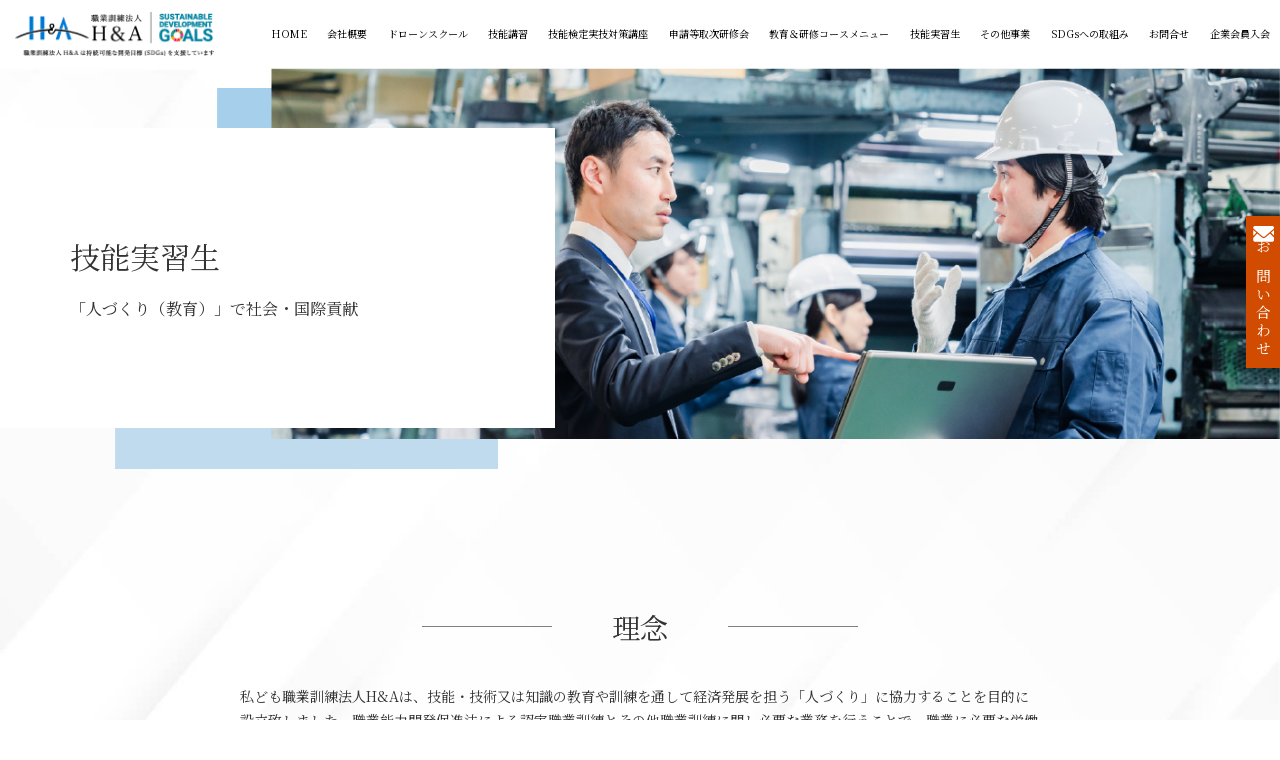

--- FILE ---
content_type: text/html; charset=UTF-8
request_url: https://h-a.ac.jp/%EF%BF%BC
body_size: 11930
content:
<!doctype html>
<html lang="ja" dir="ltr">

<head>
  <!-- Google Tag Manager -->
  <script>
    (function(w, d, s, l, i) {
      w[l] = w[l] || [];
      w[l].push({
        'gtm.start': new Date().getTime(),
        event: 'gtm.js'
      });
      var f = d.getElementsByTagName(s)[0],
        j = d.createElement(s),
        dl = l != 'dataLayer' ? '&l=' + l : '';
      j.async = true;
      j.src =
        'https://www.googletagmanager.com/gtm.js?id=' + i + dl;
      f.parentNode.insertBefore(j, f);
    })(window, document, 'script', 'dataLayer', 'GTM-KG9JJGD');
  </script>
  <!-- End Google Tag Manager -->
  <meta name="google-site-verification" content="AJwSc2-sbO0P7p5y9QrvgdVQ4wJAl22636DMt-jQ_cg" />
  <meta http-equiv="X-UA-Compatible" content="IE=edge">
  <meta name="format-detection" content="telephone=no" />
  <meta charset="utf-8">
  
      <meta name="viewport" content="width=1280">
  
  <link rel="stylesheet" href="https://h-a.ac.jp/wp-content/themes/ha_wp/style.css" type="text/css" media="all">
      <meta property="og:url" content="http://h-a.ac.jp/%EF%BF%BC">
    <meta property="og:title" content="￼ | 職業訓練法人H&amp;A 【愛知労働局長登録教習機関】">
    <meta property="og:type" content="section">
    <meta property="og:image" content="https://h-a.ac.jp/wp-content/themes/ha_wp/images/default.png">
    <!--CSS-->
  <link href="https://h-a.ac.jp/wp-content/themes/ha_wp/css/reset.css" rel="stylesheet" type="text/css">
  <link href="https://h-a.ac.jp/wp-content/themes/ha_wp/css/style.css" rel="stylesheet" type="text/css">
  <link href="https://h-a.ac.jp/wp-content/themes/ha_wp/css/mobile.css" rel="stylesheet" type="text/css">
  <link href="https://h-a.ac.jp/wp-content/themes/ha_wp/css/animate.min.css" rel="stylesheet" type="text/css">
  <link rel="stylesheet" href="https://use.fontawesome.com/releases/v5.6.3/css/all.css">
  <link href="https://fonts.googleapis.com/css?family=Noto+Sans+JP:100,400,900|Noto+Serif+JP:400,700&display=swap&subset=japanese" rel="stylesheet">
  <!--JS-->
  <!--<script type="text/javascript" src="//webfont.fontplus.jp/accessor/script/fontplus.js?ASgRoh6PkEY%3D&box=e9TKj0xyYnE%3D&aa=1&ab=2" charset="utf-8"></script>-->
  <script src="https://ajax.googleapis.com/ajax/libs/jquery/1.11.3/jquery.min.js"></script>
  <script type="text/javascript" src="https://h-a.ac.jp/wp-content/themes/ha_wp/js/common.js"></script>
  <script type="text/javascript" src="https://h-a.ac.jp/wp-content/themes/ha_wp/js/wow.js"></script>
  <link href="https://fonts.googleapis.com/css2?family=Murecho:wght@100..900&display=swap" rel="stylesheet">

  <link rel="stylesheet" href="https://h-a.ac.jp/wp-content/themes/ha_wp/css/slick.css">
  <link rel="stylesheet" href="https://h-a.ac.jp/wp-content/themes/ha_wp/css/slick-theme.css">


  <script>
    jQuery(function($) {
      $('.openbtn').on('click', function() {
        /*クリックでコンテンツを開閉*/
        $(this).next().slideToggle(400);
        /*矢印の向きを変更*/
        $(this).toggleClass('open');
      });
    });
  </script>
  <!--[if lte IE 9]>
<script type="text/javascript" src="https://h-a.ac.jp/wp-content/themes/ha_wp/js/flexibility.js"></script>
<script>
    $(function(){
        flexibility(document.documentElement);
    });
</script>
<![endif]-->
  <script type="text/javascript">
    (function($) {
      $(function() {
        $('#nav-toggle').on('click', function() {
          $('body').toggleClass('open');
        });
        $('nav#navi ul > li:not(.js-dropdwn-acc) a').on('click', function() { //.js-dropdwn-accがあるものはdropdownを表示させるために、クリックしてもnavが閉じないようにする
          $('body.open').removeClass('open');
        });
        $('#navigation li').on({
          'mouseenter': function() {
            var index = $(this).index();
            $('#nav-bg-wrap .nav-bg').eq(index).addClass('active');

          },
          'mouseleave': function() {
            var index = $(this).index();
            $('#nav-bg-wrap .nav-bg').eq(index).removeClass('active');
          }
        });
      });
    })(jQuery);
  </script>
  <script type="text/javascript">
    //ヘッダーのメニューをPC・SPでjQuery変更
    $(function() {
      var replaceWidth = 736; //切り替える画面幅
      if (window.innerWidth > replaceWidth) {
        //▼▼▼PC時▼▼▼
        $(function() {
          $('.dropdwn li').hover(function() {
            $("ul:not(:animated)", this).slideDown();
          }, function() {
            $("ul.dropdwn_menu", this).slideUp();
          });
        });
        //▲▲▲PC時▲▲▲
      } else {
        //▼▼▼SP時▼▼▼
        $(function($) {
          $('.js-dropdwn-acc > a').on('click', function() {
            event.preventDefault();
            /*クリックでコンテンツを開閉*/
            $(this).toggleClass('open');
            $(this).next().slideToggle(400);
          });
        });
        //▲▲▲SP時▲▲▲
      }
    });
  </script>
  <script>
  </script>


  	<style>img:is([sizes="auto" i], [sizes^="auto," i]) { contain-intrinsic-size: 3000px 1500px }</style>
	
		<!-- All in One SEO 4.8.5 - aioseo.com -->
		<title>￼ | 職業訓練法人H&amp;A 【愛知労働局長登録教習機関】</title>
	<meta name="robots" content="max-image-preview:large" />
	<link rel="canonical" href="https://h-a.ac.jp/%ef%bf%bc" />
	<meta name="generator" content="All in One SEO (AIOSEO) 4.8.5" />
		<meta property="og:locale" content="ja_JP" />
		<meta property="og:site_name" content="職業訓練法人H&amp;A | 【愛知労働局長登録教習機関】" />
		<meta property="og:type" content="article" />
		<meta property="og:title" content="￼ | 職業訓練法人H&amp;A 【愛知労働局長登録教習機関】" />
		<meta property="og:url" content="https://h-a.ac.jp/%ef%bf%bc" />
		<meta property="article:published_time" content="2023-12-15T05:50:52+00:00" />
		<meta property="article:modified_time" content="2023-12-15T05:52:36+00:00" />
		<meta name="twitter:card" content="summary" />
		<meta name="twitter:title" content="￼ | 職業訓練法人H&amp;A 【愛知労働局長登録教習機関】" />
		<script type="application/ld+json" class="aioseo-schema">
			{"@context":"https:\/\/schema.org","@graph":[{"@type":"BreadcrumbList","@id":"https:\/\/h-a.ac.jp\/%ef%bf%bc#breadcrumblist","itemListElement":[{"@type":"ListItem","@id":"https:\/\/h-a.ac.jp#listItem","position":1,"name":"\u30db\u30fc\u30e0","item":"https:\/\/h-a.ac.jp","nextItem":{"@type":"ListItem","@id":"https:\/\/h-a.ac.jp\/%ef%bf%bc#listItem","name":"\ufffc"}},{"@type":"ListItem","@id":"https:\/\/h-a.ac.jp\/%ef%bf%bc#listItem","position":2,"name":"\ufffc","previousItem":{"@type":"ListItem","@id":"https:\/\/h-a.ac.jp#listItem","name":"\u30db\u30fc\u30e0"}}]},{"@type":"Organization","@id":"https:\/\/h-a.ac.jp\/#organization","name":"\u30c7\u30e2\u30c6\u30f3\u30d7\u30ec\u30fc\u30c8_ARMS","description":"\u3010\u611b\u77e5\u52b4\u50cd\u5c40\u9577\u767b\u9332\u6559\u7fd2\u6a5f\u95a2\u3011","url":"https:\/\/h-a.ac.jp\/"},{"@type":"WebPage","@id":"https:\/\/h-a.ac.jp\/%ef%bf%bc#webpage","url":"https:\/\/h-a.ac.jp\/%ef%bf%bc","name":"\ufffc | \u8077\u696d\u8a13\u7df4\u6cd5\u4ebaH&A \u3010\u611b\u77e5\u52b4\u50cd\u5c40\u9577\u767b\u9332\u6559\u7fd2\u6a5f\u95a2\u3011","inLanguage":"ja","isPartOf":{"@id":"https:\/\/h-a.ac.jp\/#website"},"breadcrumb":{"@id":"https:\/\/h-a.ac.jp\/%ef%bf%bc#breadcrumblist"},"datePublished":"2023-12-15T14:50:52+09:00","dateModified":"2023-12-15T14:52:36+09:00"},{"@type":"WebSite","@id":"https:\/\/h-a.ac.jp\/#website","url":"https:\/\/h-a.ac.jp\/","name":"\u8077\u696d\u8a13\u7df4\u6cd5\u4ebaH&A","description":"\u3010\u611b\u77e5\u52b4\u50cd\u5c40\u9577\u767b\u9332\u6559\u7fd2\u6a5f\u95a2\u3011","inLanguage":"ja","publisher":{"@id":"https:\/\/h-a.ac.jp\/#organization"}}]}
		</script>
		<!-- All in One SEO -->

<script type="text/javascript">
/* <![CDATA[ */
window._wpemojiSettings = {"baseUrl":"https:\/\/s.w.org\/images\/core\/emoji\/16.0.1\/72x72\/","ext":".png","svgUrl":"https:\/\/s.w.org\/images\/core\/emoji\/16.0.1\/svg\/","svgExt":".svg","source":{"concatemoji":"https:\/\/h-a.ac.jp\/wp-includes\/js\/wp-emoji-release.min.js?ver=6.8.3"}};
/*! This file is auto-generated */
!function(s,n){var o,i,e;function c(e){try{var t={supportTests:e,timestamp:(new Date).valueOf()};sessionStorage.setItem(o,JSON.stringify(t))}catch(e){}}function p(e,t,n){e.clearRect(0,0,e.canvas.width,e.canvas.height),e.fillText(t,0,0);var t=new Uint32Array(e.getImageData(0,0,e.canvas.width,e.canvas.height).data),a=(e.clearRect(0,0,e.canvas.width,e.canvas.height),e.fillText(n,0,0),new Uint32Array(e.getImageData(0,0,e.canvas.width,e.canvas.height).data));return t.every(function(e,t){return e===a[t]})}function u(e,t){e.clearRect(0,0,e.canvas.width,e.canvas.height),e.fillText(t,0,0);for(var n=e.getImageData(16,16,1,1),a=0;a<n.data.length;a++)if(0!==n.data[a])return!1;return!0}function f(e,t,n,a){switch(t){case"flag":return n(e,"\ud83c\udff3\ufe0f\u200d\u26a7\ufe0f","\ud83c\udff3\ufe0f\u200b\u26a7\ufe0f")?!1:!n(e,"\ud83c\udde8\ud83c\uddf6","\ud83c\udde8\u200b\ud83c\uddf6")&&!n(e,"\ud83c\udff4\udb40\udc67\udb40\udc62\udb40\udc65\udb40\udc6e\udb40\udc67\udb40\udc7f","\ud83c\udff4\u200b\udb40\udc67\u200b\udb40\udc62\u200b\udb40\udc65\u200b\udb40\udc6e\u200b\udb40\udc67\u200b\udb40\udc7f");case"emoji":return!a(e,"\ud83e\udedf")}return!1}function g(e,t,n,a){var r="undefined"!=typeof WorkerGlobalScope&&self instanceof WorkerGlobalScope?new OffscreenCanvas(300,150):s.createElement("canvas"),o=r.getContext("2d",{willReadFrequently:!0}),i=(o.textBaseline="top",o.font="600 32px Arial",{});return e.forEach(function(e){i[e]=t(o,e,n,a)}),i}function t(e){var t=s.createElement("script");t.src=e,t.defer=!0,s.head.appendChild(t)}"undefined"!=typeof Promise&&(o="wpEmojiSettingsSupports",i=["flag","emoji"],n.supports={everything:!0,everythingExceptFlag:!0},e=new Promise(function(e){s.addEventListener("DOMContentLoaded",e,{once:!0})}),new Promise(function(t){var n=function(){try{var e=JSON.parse(sessionStorage.getItem(o));if("object"==typeof e&&"number"==typeof e.timestamp&&(new Date).valueOf()<e.timestamp+604800&&"object"==typeof e.supportTests)return e.supportTests}catch(e){}return null}();if(!n){if("undefined"!=typeof Worker&&"undefined"!=typeof OffscreenCanvas&&"undefined"!=typeof URL&&URL.createObjectURL&&"undefined"!=typeof Blob)try{var e="postMessage("+g.toString()+"("+[JSON.stringify(i),f.toString(),p.toString(),u.toString()].join(",")+"));",a=new Blob([e],{type:"text/javascript"}),r=new Worker(URL.createObjectURL(a),{name:"wpTestEmojiSupports"});return void(r.onmessage=function(e){c(n=e.data),r.terminate(),t(n)})}catch(e){}c(n=g(i,f,p,u))}t(n)}).then(function(e){for(var t in e)n.supports[t]=e[t],n.supports.everything=n.supports.everything&&n.supports[t],"flag"!==t&&(n.supports.everythingExceptFlag=n.supports.everythingExceptFlag&&n.supports[t]);n.supports.everythingExceptFlag=n.supports.everythingExceptFlag&&!n.supports.flag,n.DOMReady=!1,n.readyCallback=function(){n.DOMReady=!0}}).then(function(){return e}).then(function(){var e;n.supports.everything||(n.readyCallback(),(e=n.source||{}).concatemoji?t(e.concatemoji):e.wpemoji&&e.twemoji&&(t(e.twemoji),t(e.wpemoji)))}))}((window,document),window._wpemojiSettings);
/* ]]> */
</script>
<link rel='stylesheet' id='sbi_styles-css' href='https://h-a.ac.jp/wp-content/plugins/instagram-feed/css/sbi-styles.min.css?ver=6.9.1' type='text/css' media='all' />
<style id='wp-emoji-styles-inline-css' type='text/css'>

	img.wp-smiley, img.emoji {
		display: inline !important;
		border: none !important;
		box-shadow: none !important;
		height: 1em !important;
		width: 1em !important;
		margin: 0 0.07em !important;
		vertical-align: -0.1em !important;
		background: none !important;
		padding: 0 !important;
	}
</style>
<link rel='stylesheet' id='wp-block-library-css' href='https://h-a.ac.jp/wp-includes/css/dist/block-library/style.min.css?ver=6.8.3' type='text/css' media='all' />
<style id='classic-theme-styles-inline-css' type='text/css'>
/*! This file is auto-generated */
.wp-block-button__link{color:#fff;background-color:#32373c;border-radius:9999px;box-shadow:none;text-decoration:none;padding:calc(.667em + 2px) calc(1.333em + 2px);font-size:1.125em}.wp-block-file__button{background:#32373c;color:#fff;text-decoration:none}
</style>
<style id='global-styles-inline-css' type='text/css'>
:root{--wp--preset--aspect-ratio--square: 1;--wp--preset--aspect-ratio--4-3: 4/3;--wp--preset--aspect-ratio--3-4: 3/4;--wp--preset--aspect-ratio--3-2: 3/2;--wp--preset--aspect-ratio--2-3: 2/3;--wp--preset--aspect-ratio--16-9: 16/9;--wp--preset--aspect-ratio--9-16: 9/16;--wp--preset--color--black: #000000;--wp--preset--color--cyan-bluish-gray: #abb8c3;--wp--preset--color--white: #ffffff;--wp--preset--color--pale-pink: #f78da7;--wp--preset--color--vivid-red: #cf2e2e;--wp--preset--color--luminous-vivid-orange: #ff6900;--wp--preset--color--luminous-vivid-amber: #fcb900;--wp--preset--color--light-green-cyan: #7bdcb5;--wp--preset--color--vivid-green-cyan: #00d084;--wp--preset--color--pale-cyan-blue: #8ed1fc;--wp--preset--color--vivid-cyan-blue: #0693e3;--wp--preset--color--vivid-purple: #9b51e0;--wp--preset--gradient--vivid-cyan-blue-to-vivid-purple: linear-gradient(135deg,rgba(6,147,227,1) 0%,rgb(155,81,224) 100%);--wp--preset--gradient--light-green-cyan-to-vivid-green-cyan: linear-gradient(135deg,rgb(122,220,180) 0%,rgb(0,208,130) 100%);--wp--preset--gradient--luminous-vivid-amber-to-luminous-vivid-orange: linear-gradient(135deg,rgba(252,185,0,1) 0%,rgba(255,105,0,1) 100%);--wp--preset--gradient--luminous-vivid-orange-to-vivid-red: linear-gradient(135deg,rgba(255,105,0,1) 0%,rgb(207,46,46) 100%);--wp--preset--gradient--very-light-gray-to-cyan-bluish-gray: linear-gradient(135deg,rgb(238,238,238) 0%,rgb(169,184,195) 100%);--wp--preset--gradient--cool-to-warm-spectrum: linear-gradient(135deg,rgb(74,234,220) 0%,rgb(151,120,209) 20%,rgb(207,42,186) 40%,rgb(238,44,130) 60%,rgb(251,105,98) 80%,rgb(254,248,76) 100%);--wp--preset--gradient--blush-light-purple: linear-gradient(135deg,rgb(255,206,236) 0%,rgb(152,150,240) 100%);--wp--preset--gradient--blush-bordeaux: linear-gradient(135deg,rgb(254,205,165) 0%,rgb(254,45,45) 50%,rgb(107,0,62) 100%);--wp--preset--gradient--luminous-dusk: linear-gradient(135deg,rgb(255,203,112) 0%,rgb(199,81,192) 50%,rgb(65,88,208) 100%);--wp--preset--gradient--pale-ocean: linear-gradient(135deg,rgb(255,245,203) 0%,rgb(182,227,212) 50%,rgb(51,167,181) 100%);--wp--preset--gradient--electric-grass: linear-gradient(135deg,rgb(202,248,128) 0%,rgb(113,206,126) 100%);--wp--preset--gradient--midnight: linear-gradient(135deg,rgb(2,3,129) 0%,rgb(40,116,252) 100%);--wp--preset--font-size--small: 13px;--wp--preset--font-size--medium: 20px;--wp--preset--font-size--large: 36px;--wp--preset--font-size--x-large: 42px;--wp--preset--spacing--20: 0.44rem;--wp--preset--spacing--30: 0.67rem;--wp--preset--spacing--40: 1rem;--wp--preset--spacing--50: 1.5rem;--wp--preset--spacing--60: 2.25rem;--wp--preset--spacing--70: 3.38rem;--wp--preset--spacing--80: 5.06rem;--wp--preset--shadow--natural: 6px 6px 9px rgba(0, 0, 0, 0.2);--wp--preset--shadow--deep: 12px 12px 50px rgba(0, 0, 0, 0.4);--wp--preset--shadow--sharp: 6px 6px 0px rgba(0, 0, 0, 0.2);--wp--preset--shadow--outlined: 6px 6px 0px -3px rgba(255, 255, 255, 1), 6px 6px rgba(0, 0, 0, 1);--wp--preset--shadow--crisp: 6px 6px 0px rgba(0, 0, 0, 1);}:where(.is-layout-flex){gap: 0.5em;}:where(.is-layout-grid){gap: 0.5em;}body .is-layout-flex{display: flex;}.is-layout-flex{flex-wrap: wrap;align-items: center;}.is-layout-flex > :is(*, div){margin: 0;}body .is-layout-grid{display: grid;}.is-layout-grid > :is(*, div){margin: 0;}:where(.wp-block-columns.is-layout-flex){gap: 2em;}:where(.wp-block-columns.is-layout-grid){gap: 2em;}:where(.wp-block-post-template.is-layout-flex){gap: 1.25em;}:where(.wp-block-post-template.is-layout-grid){gap: 1.25em;}.has-black-color{color: var(--wp--preset--color--black) !important;}.has-cyan-bluish-gray-color{color: var(--wp--preset--color--cyan-bluish-gray) !important;}.has-white-color{color: var(--wp--preset--color--white) !important;}.has-pale-pink-color{color: var(--wp--preset--color--pale-pink) !important;}.has-vivid-red-color{color: var(--wp--preset--color--vivid-red) !important;}.has-luminous-vivid-orange-color{color: var(--wp--preset--color--luminous-vivid-orange) !important;}.has-luminous-vivid-amber-color{color: var(--wp--preset--color--luminous-vivid-amber) !important;}.has-light-green-cyan-color{color: var(--wp--preset--color--light-green-cyan) !important;}.has-vivid-green-cyan-color{color: var(--wp--preset--color--vivid-green-cyan) !important;}.has-pale-cyan-blue-color{color: var(--wp--preset--color--pale-cyan-blue) !important;}.has-vivid-cyan-blue-color{color: var(--wp--preset--color--vivid-cyan-blue) !important;}.has-vivid-purple-color{color: var(--wp--preset--color--vivid-purple) !important;}.has-black-background-color{background-color: var(--wp--preset--color--black) !important;}.has-cyan-bluish-gray-background-color{background-color: var(--wp--preset--color--cyan-bluish-gray) !important;}.has-white-background-color{background-color: var(--wp--preset--color--white) !important;}.has-pale-pink-background-color{background-color: var(--wp--preset--color--pale-pink) !important;}.has-vivid-red-background-color{background-color: var(--wp--preset--color--vivid-red) !important;}.has-luminous-vivid-orange-background-color{background-color: var(--wp--preset--color--luminous-vivid-orange) !important;}.has-luminous-vivid-amber-background-color{background-color: var(--wp--preset--color--luminous-vivid-amber) !important;}.has-light-green-cyan-background-color{background-color: var(--wp--preset--color--light-green-cyan) !important;}.has-vivid-green-cyan-background-color{background-color: var(--wp--preset--color--vivid-green-cyan) !important;}.has-pale-cyan-blue-background-color{background-color: var(--wp--preset--color--pale-cyan-blue) !important;}.has-vivid-cyan-blue-background-color{background-color: var(--wp--preset--color--vivid-cyan-blue) !important;}.has-vivid-purple-background-color{background-color: var(--wp--preset--color--vivid-purple) !important;}.has-black-border-color{border-color: var(--wp--preset--color--black) !important;}.has-cyan-bluish-gray-border-color{border-color: var(--wp--preset--color--cyan-bluish-gray) !important;}.has-white-border-color{border-color: var(--wp--preset--color--white) !important;}.has-pale-pink-border-color{border-color: var(--wp--preset--color--pale-pink) !important;}.has-vivid-red-border-color{border-color: var(--wp--preset--color--vivid-red) !important;}.has-luminous-vivid-orange-border-color{border-color: var(--wp--preset--color--luminous-vivid-orange) !important;}.has-luminous-vivid-amber-border-color{border-color: var(--wp--preset--color--luminous-vivid-amber) !important;}.has-light-green-cyan-border-color{border-color: var(--wp--preset--color--light-green-cyan) !important;}.has-vivid-green-cyan-border-color{border-color: var(--wp--preset--color--vivid-green-cyan) !important;}.has-pale-cyan-blue-border-color{border-color: var(--wp--preset--color--pale-cyan-blue) !important;}.has-vivid-cyan-blue-border-color{border-color: var(--wp--preset--color--vivid-cyan-blue) !important;}.has-vivid-purple-border-color{border-color: var(--wp--preset--color--vivid-purple) !important;}.has-vivid-cyan-blue-to-vivid-purple-gradient-background{background: var(--wp--preset--gradient--vivid-cyan-blue-to-vivid-purple) !important;}.has-light-green-cyan-to-vivid-green-cyan-gradient-background{background: var(--wp--preset--gradient--light-green-cyan-to-vivid-green-cyan) !important;}.has-luminous-vivid-amber-to-luminous-vivid-orange-gradient-background{background: var(--wp--preset--gradient--luminous-vivid-amber-to-luminous-vivid-orange) !important;}.has-luminous-vivid-orange-to-vivid-red-gradient-background{background: var(--wp--preset--gradient--luminous-vivid-orange-to-vivid-red) !important;}.has-very-light-gray-to-cyan-bluish-gray-gradient-background{background: var(--wp--preset--gradient--very-light-gray-to-cyan-bluish-gray) !important;}.has-cool-to-warm-spectrum-gradient-background{background: var(--wp--preset--gradient--cool-to-warm-spectrum) !important;}.has-blush-light-purple-gradient-background{background: var(--wp--preset--gradient--blush-light-purple) !important;}.has-blush-bordeaux-gradient-background{background: var(--wp--preset--gradient--blush-bordeaux) !important;}.has-luminous-dusk-gradient-background{background: var(--wp--preset--gradient--luminous-dusk) !important;}.has-pale-ocean-gradient-background{background: var(--wp--preset--gradient--pale-ocean) !important;}.has-electric-grass-gradient-background{background: var(--wp--preset--gradient--electric-grass) !important;}.has-midnight-gradient-background{background: var(--wp--preset--gradient--midnight) !important;}.has-small-font-size{font-size: var(--wp--preset--font-size--small) !important;}.has-medium-font-size{font-size: var(--wp--preset--font-size--medium) !important;}.has-large-font-size{font-size: var(--wp--preset--font-size--large) !important;}.has-x-large-font-size{font-size: var(--wp--preset--font-size--x-large) !important;}
:where(.wp-block-post-template.is-layout-flex){gap: 1.25em;}:where(.wp-block-post-template.is-layout-grid){gap: 1.25em;}
:where(.wp-block-columns.is-layout-flex){gap: 2em;}:where(.wp-block-columns.is-layout-grid){gap: 2em;}
:root :where(.wp-block-pullquote){font-size: 1.5em;line-height: 1.6;}
</style>
<link rel='stylesheet' id='wp-pagenavi-css' href='https://h-a.ac.jp/wp-content/plugins/wp-pagenavi/pagenavi-css.css?ver=2.70' type='text/css' media='all' />
<link rel="https://api.w.org/" href="https://h-a.ac.jp/wp-json/" /><link rel="alternate" title="JSON" type="application/json" href="https://h-a.ac.jp/wp-json/wp/v2/pages/2188" /><link rel="EditURI" type="application/rsd+xml" title="RSD" href="https://h-a.ac.jp/xmlrpc.php?rsd" />
<meta name="generator" content="WordPress 6.8.3" />
<link rel='shortlink' href='https://h-a.ac.jp/?p=2188' />
<link rel="alternate" title="oEmbed (JSON)" type="application/json+oembed" href="https://h-a.ac.jp/wp-json/oembed/1.0/embed?url=https%3A%2F%2Fh-a.ac.jp%2F%25ef%25bf%25bc" />
<link rel="alternate" title="oEmbed (XML)" type="text/xml+oembed" href="https://h-a.ac.jp/wp-json/oembed/1.0/embed?url=https%3A%2F%2Fh-a.ac.jp%2F%25ef%25bf%25bc&#038;format=xml" />
<link rel="icon" href="https://h-a.ac.jp/wp-content/uploads/2022/02/cropped-siteicon-32x32.png" sizes="32x32" />
<link rel="icon" href="https://h-a.ac.jp/wp-content/uploads/2022/02/cropped-siteicon-192x192.png" sizes="192x192" />
<link rel="apple-touch-icon" href="https://h-a.ac.jp/wp-content/uploads/2022/02/cropped-siteicon-180x180.png" />
<meta name="msapplication-TileImage" content="https://h-a.ac.jp/wp-content/uploads/2022/02/cropped-siteicon-270x270.png" />
		<style type="text/css" id="wp-custom-css">
			.tribe-common--breakpoint-medium.tribe-events .tribe-events-calendar-month__body {
	background-color: #fff;
}

.tribe-common--breakpoint-full.tribe-events .tribe-events-c-top-bar__datepicker-desktop {
	color:#fff;
}

.tribe-common--breakpoint-medium.tribe-events .tribe-events-c-view-selector__button-icon, .tribe-events-c-subscribe-dropdown__container {
	display: none !important;
}
.tribe-events-calendar-month__header {
	background-color:#eeeeee;	
}
.tribe-events .tribe-events-calendar-month__header-column {
	border-left: solid 1px rgb(228, 228, 228);
}
.tribe-events-calendar-month__header-column-title {
	text-align: center !important;
	font-size: 1.1em !important;
	margin-top: 0.8em !important;
}
.tribe-common--breakpoint-medium.tribe-common .tribe-common-b3--min-medium {
	display: none;
}
.calenderarea .tribe-common h3,
.calenderarea .tribe-common span,
.tribe-events-c-top-bar__today-button {
	font-family: 'Noto Serif JP', serif,"ヒラギノ明朝 ProN W3", "HiraMinProN-W3", "HG明朝E", "ＭＳ Ｐ明朝", "MS PMincho", "MS 明朝", serif !important;
	
}

a.tribe-events-calendar-month__day-date-link,
a.tribe-events-calendar-month__calendar-event-tooltip-title-link {
	pointer-events: none;
}
div.tribe-events-header__messages,
div.tribe-events-header__events-bar.tribe-events-c-events-bar{
	display:none !important;
}
.tribe-common-h3.tribe-common-h--alt.tribe-events-c-top-bar__datepicker-button {
	margin: auto;
}		</style>
		

  
</head>

<body id="sub"  class="wp-singular page-template page-template-page-intern page-template-page-intern-php page page-id-2188 wp-theme-ha_wp tax_">
  <!-- Google Tag Manager (noscript) -->
  <noscript><iframe src="https://www.googletagmanager.com/ns.html?id=GTM-KG9JJGD" height="0" width="0" style="display:none;visibility:hidden"></iframe></noscript>
  <!-- End Google Tag Manager (noscript) -->

  <header class="fixbox">
          <p class="siteid"><a href="https://h-a.ac.jp/"><img src="https://h-a.ac.jp/wp-content/themes/ha_wp/images/common/logo.png" alt="職業訓練法人H&amp;A"></a></p>
        <div id="nav-toggle" class="mobile">
      <div>
        <span></span>
        <span></span>
        <span></span>
        <span>MENU</span>
      </div>
    </div>
    <nav id="navi">
      <ul class="dropdwn">
        <li><a href="https://h-a.ac.jp/">HOME</a></li>
        <li><a href="https://h-a.ac.jp/outline">会社概要</a></li>
        <li><a href="https://h-a.ac.jp/drone">ドローンスクール</a></li>
        <li class="">
          <a href="/skill_training">技能講習</a>
                  </li>
        <li class="js-dropdwn-acc">
          <a href="https://h-a.ac.jp/countermeasure">技能検定実技対策講座</a>
          <ul class="dropdwn_menu">
            <li class="mobile">
              <a href="https://h-a.ac.jp/countermeasure">技能検定実技対策講座</a>
            </li>
                                        <li>
                  <a href="https://h-a.ac.jp/countermeasure/001-2">金属プレス加工</a>
                </li>
                            <li>
                  <a href="https://h-a.ac.jp/countermeasure/003-2">プラスチック成形( 射出成形)</a>
                </li>
                            <li>
                  <a href="https://h-a.ac.jp/countermeasure/005-2">溶接(半自動溶接)</a>
                </li>
                            <li>
                  <a href="https://h-a.ac.jp/countermeasure/002-2">機械加工(数値制御旋盤)</a>
                </li>
                            <li>
                  <a href="https://h-a.ac.jp/countermeasure/004-2">機械検査</a>
                </li>
                      </ul>
        </li>
        <li><a href="https://h-a.ac.jp/agency_seminar" target="_blank">申請等取次研修会</a></li>
        <li class="js-dropdwn-acc">
          <a href="https://h-a.ac.jp/education02" style="">教育＆研修コースメニュー</a>
          <ul class="dropdwn_menu">
            <li class="mobile">
              <a href="https://h-a.ac.jp/education02" style="">教育＆研修コースメニュー</a>
            </li>
                                        <li>
                  <a href="https://h-a.ac.jp/education02/001-2">リーダーコース</a>
                </li>
                            <li>
                  <a href="https://h-a.ac.jp/education02/002-2">指導者コース</a>
                </li>
                            <li>
                  <a href="https://h-a.ac.jp/education02/003-2">監督者コース</a>
                </li>
                            <li>
                  <a href="https://h-a.ac.jp/education02/%e7%9b%a3%e7%9d%a3%e8%80%85%e3%82%b3%e3%83%bc%e3%82%b9">ビジネス基礎講習</a>
                </li>
                            <li>
                  <a href="https://h-a.ac.jp/education02/%e5%a4%96%e5%9b%bd%e4%ba%ba%e7%a4%be%e5%93%a1%e3%81%a8%e3%81%ae%e6%8e%a5%e3%81%97%e6%96%b9%e7%a0%94%e4%bf%ae">外国人社員との接し方研修</a>
                </li>
                            <li>
                  <a href="https://h-a.ac.jp/education02/%e5%a4%96%e5%9b%bd%e4%ba%ba%e3%83%aa%e3%83%bc%e3%83%80%e3%83%bc%e7%a0%94%e4%bf%ae">外国人リーダー研修</a>
                </li>
                            <li>
                  <a href="https://h-a.ac.jp/education02/%e3%82%aa%e3%83%bc%e3%83%80%e3%83%bc%e3%83%a1%e3%82%a4%e3%83%89">オーダーメイド</a>
                </li>
                            <li>
                  <a href="https://h-a.ac.jp/education02/%e3%83%95%e3%82%a9%e3%83%bc%e3%82%af%e3%83%aa%e3%83%95%e3%83%88%e3%83%bb%e7%8e%89%e6%8e%9b%e3%81%91%e5%86%8d%e6%95%99%e8%82%b2">フォークリフト・玉掛け再教育</a>
                </li>
                            <li>
                  <a href="https://h-a.ac.jp/education02/%e4%bf%ae%e4%ba%86%e8%a8%bc%e5%86%8d%e7%99%ba%e8%a1%8c%ef%bc%88%e6%8a%80%e8%83%bd%e8%ac%9b%e7%bf%92%e3%83%bb%e7%89%b9%e5%88%a5%e6%95%99%e8%82%b2%ef%bc%89">修了証再発行（技能講習・特別教育）</a>
                </li>
                            <li>
                  <a href="https://h-a.ac.jp/education02/special-education">特別教育・安全衛生教育</a>
                </li>
                      </ul>
        </li>
        <li><a href="https://h-a.ac.jp/intern" target="_blank" rel="noreferrer noopener">技能実習生</a></li>
        <li><a href="https://h-a.ac.jp/other">その他事業</a></li>
        <li><a href="https://h-a.ac.jp/sdgs">SDGsへの取組み</a></li>
        <li><a href="https://h-a.ac.jp/contact">お問合せ</a></li>
        <li class="">
        <a href="https://h-a.ac.jp/membership_information" target="_blank">企業会員入会</a>
          
        </li>
      </ul>
    </nav>
  </header><main id="page_intern" class="content_in">

  <section class="page_ttlarea">
    <article class="page_ttl">
      <div class="page_ttl_cont">
        <h1 class="ttl">技能実習生</h1>
                  <p class="ttl_desc">「人づくり（教育）」で社会・国際貢献</p>
              </div>
    </article>
  </section>
  <!--content_in-->
  <!--inner-->

  

  <section id="intern_content">

    <article class="intern_content_item item01">
      <div class="inner inner_min800">
        <h2 class="content_ttl_sl"><span>理念</span></h2>

        <div class="intern-text">
          <p>私ども職業訓練法人H&Aは、技能・技術又は知識の教育や訓練を通して経済発展を担う「人づくり」に協力することを目的に設立致しました。職業能力開発促進法による認定職業訓練とその他職業訓練に関し必要な業務を行うことで、職業に必要な労働者の能力を開発及び向上させることを促進し、職業の安定と労働者の地位の向上を図るとともに、経済及び社会の発展に寄与すること、並びに、日本および国際社会の職業訓練を通じて、日本の国際社会の発展及び調和・親睦を図ることを目的とする。</p>
        </div>
    </article>


    <article class="intern_content_item item02">
      <div class="inner inner_min800">
        <h2 class="content_ttl_sl"><span>私たちを取り巻く環境</span></h2>
        <div class="intern-text">
          <p>東西冷戦終結後の世界ボーダレス化の中で「日本のものづくり」の国際的競争力の優位性が証明されました。しかしながら、それから20数年を経て、中国を筆頭にアジア諸国が「日本のものづくり」に「追いつけ。追い越せ。」と成長を急加速させています。日本企業もそのアジア各国に進出しています。その反面日本では、2015年に、日本の高度成長支えた【団魂世代】800万人の先輩方が65歳以上となり、多くの方が現役世代を卒業しました。更に2025年には、その先輩方も75歳以上のいわゆる後期高齢者となり、医療介護業界を始めようとする各業界への人材供給の必要性も重なり、日本全体での「技術の伝承と進化」と「労働人材不足対策」が待った無し課題となっています。</p>
        </div>
      </div>
    </article>

    <article class="intern_content_item item03">
      <div class="inner inner_min800">
        <h2 class="content_ttl_sl"><span>私たちの使命</span></h2>
        <div class="intern-text">
          <p>会員企業の新入社員、中堅社員さらに外国人実習生に、中小企業であっても大企業同等の優良な教育ができる環境を整え、会員企業が「Made in JAPAN」「Made by JAPAN」を世界で実現できる人材育成の支援をしてまいります。<br>
            少子化の中で、ものづくりを支える人材を日本人だけに頼ることはできません。「志」のある外国の若者「外国人実習生」に「ものづくり日本」を学んでもらいながら、その労働力を日本国内【Made in JAPAN】に寄与していただきます。<br>
            海外各国から「ものづくり日本」の技能・技術の伝承を尊敬の念をもって必要とされています。
            日本を追隋する各国と共存共栄を目指すとともに、帰国後の外国人実習生を通じて【Made by JAPAN】を世界に浸透していくことに貢献致します。また、海外進出は決して大企業だけの課題では無くなっており、そうした海外進出する中小企業の人的供給の効果的な方策となることも目指してまいります。
          </p>
        </div>
      </div>
    </article>
    <div class="regulations-btn">
      <a href="https://h-a.ac.jp/policy02"><img src="https://h-a.ac.jp/wp-content/themes/ha_wp/images/page/intern/icon-link.svg" width="25" alt="">
        監理団体の業務の運営に関する規程</a>
    </div>
    <br>
     <div class="regulations-btn">
      <a href="https://h-a.ac.jp/wp-content/themes/ha_wp/images/page/intern/q.pdf"><img src="https://h-a.ac.jp/wp-content/themes/ha_wp/images/page/intern/icon-link.svg" width="25" alt="">
        組合規定別表</a>
    </div>
    
    


    </div>
  </section>


</main>
<!-- /.contents END-->

<p id="page-top"><a href="#" class="scroll">PAGETOP</a></p>
  <div class="side-bnr">
    <ul>
      <li><a href="https://h-a.ac.jp/contact">お問い合わせ</a></li>
      <!--<li><a href="contact.html">資料請求</a></li>-->
    </ul>
  </div>

	<footer class="bg_light_gl">
    <div class="inner">
     
    <!-- Contact us -->
    <section class="ftr_contactus">
      <p class="ftr_contactus_en">Contact us</p>
      <h2 class="ftr_contactus_ttl">外国人材の語学教育、人材養成、<br class="mobile">資格講習、特定技能に関する<br class="mobile">ご相談はこちらへ。</h2>
      <ul class="ftr_contact_list dflex">

        <li class="tel">
          <img src="https://h-a.ac.jp/wp-content/themes/ha_wp/images/common/icon_tel_black.svg" alt="">
            <p class="txt"><span class="tel-link">0566-70-7766</span>
            <span class="small">営業時間 8:30 ～ 17:30（土日祝休）</span></p>
        </li>

        <li class="mail">
          <a href="https://h-a.ac.jp/contact"><img src="https://h-a.ac.jp/wp-content/themes/ha_wp/images/common/icon_mail_black.svg" alt="">
            <p class="txt"><span class="small">メールでのお問い合わせはこちら</span>お問い合わせ</p>
          </a>
        </li>

      </ul>
      
      <dl class="ftr_download iconbtn_list dflex">
				<dt class="iconbtn_ttl blue">資料ダウンロード</dt>
				<dd class="iconbtn paper">
					<a href="https://h-a.ac.jp/wp-content/uploads/2022/02/application_corporate.pdf" target="_blank" class="flex_center">企業会員入会申込書</a>
				</dd>
				<!--dd class="iconbtn paper">
					<a href="https://h-a.ac.jp/wp-content/uploads/2022/02/application_group.pdf" target="_blank" class="flex_center">団体会員入会申込書</a>
				</dd-->
			</dl>

      <ul class="ftr_bnr_list dflex inner_min">
        <li><a href="https://www.youtube.com/channel/UCZx4nTvyAPy9mzz42p3DOnA/videos" target="_blank" rel="noreferrer noopener"><img src="https://h-a.ac.jp/wp-content/themes/ha_wp/images/common/foot-bnr-youtube.jpg" alt=""></a></li>
        <li><a href="https://www.japarec.jp/ja/" target="_blank" rel="noreferrer noopener"><img src="https://h-a.ac.jp/wp-content/themes/ha_wp/images/common/foot-bnr-japarec.jpg" alt=""></a></li>
      </ul>
    </section>
	
   <section class="foot-info">
     <h2 class="foot-logo"><a href="index.html"><img src="https://h-a.ac.jp/wp-content/themes/ha_wp/images/common/ftr_logo.png" alt="ARMS株式会社"></a></h2>
    <div class="foot-address">
      <dl>
        <dt>職業訓練法人H＆A</dt>
        <dd>
          〒472-0023　愛知県知立市西町妻向14-1<br>
        TEL :<a href="tel:0566707766">0566-70-7766</a> FAX：0566-70-7765
        </dd>
      </dl>
    </div>
   </section>

    </div>
   <div class="copy wf-jp-g">
     <p>Copyright© 2026  職業訓練法人H＆A <br class="mobile">All Rights Reserved.</p>
   </div>
 </footer>

<script type="speculationrules">
{"prefetch":[{"source":"document","where":{"and":[{"href_matches":"\/*"},{"not":{"href_matches":["\/wp-*.php","\/wp-admin\/*","\/wp-content\/uploads\/*","\/wp-content\/*","\/wp-content\/plugins\/*","\/wp-content\/themes\/ha_wp\/*","\/*\\?(.+)"]}},{"not":{"selector_matches":"a[rel~=\"nofollow\"]"}},{"not":{"selector_matches":".no-prefetch, .no-prefetch a"}}]},"eagerness":"conservative"}]}
</script>
<!-- Instagram Feed JS -->
<script type="text/javascript">
var sbiajaxurl = "https://h-a.ac.jp/wp-admin/admin-ajax.php";
</script>
<script>
new WOW().init();
</script>
<script>
  objectFitImages('img.object-fit-img');
</script>


</body>
</html>


--- FILE ---
content_type: text/css
request_url: https://h-a.ac.jp/wp-content/themes/ha_wp/style.css
body_size: 1655
content:
/*
Theme Name:職業訓練法人H＆A
Author:PIECECRAFT
Description:職業訓練法人H＆A
*/
/* YUI 3.5.0 reset.css (http://developer.yahoo.com/yui/3/cssreset/) - http://cssreset.com */
body,
div,
dl,
dt,
dd,
ul,
ol,
li,
h1,
h2,
h3,
h4,
h5,
h6,
pre,
code,
form,
fieldset,
legend,
input,
textarea,
p,
blockquote,
th,
td,
section,
article,
header,
footer,
nav {
  margin: 0;
  padding: 0;
}
table {
  border-collapse: collapse;
  border-spacing: 0;
}
fieldset,
img {
  border: 0;
}
address,
caption,
cite,
code,
dfn,
em,
strong,
th,
var {
  font-style: normal;
  font-weight: normal;
}
ol,
ul {
  list-style: none;
}
caption,
th {
  text-align: left;
}
h1,
h2,
h3,
h4,
h5,
h6 {
  font-size: 100%;
  font-weight: normal;
}
q:before,
q:after {
  content: '';
}
abbr,
acronym {
  border: 0;
  font-variant: normal;
}
sup {
  vertical-align: text-top;
}
input,
textarea,
select {
  font-family: inherit;
  font-size: inherit;
  font-weight: inherit;
}
input,
textarea,
select {
  *font-size: 100%;
}

#yui3-css-stamp.cssreset {
  display: none;
}


/* -------------------------------------------
	Utility
---------------------------------------------- */
/* Margin
-------------*/
#wrapper .m0 {
  margin: 0;
}
#wrapper .m10 {
  margin: 10px;
}
#wrapper .m15 {
  margin: 15px;
}
#wrapper .m20 {
  margin: 20px;
}
#wrapper .mg5 {
  margin: 5px;
}
#wrapper .mg10 {
  margin: 10px;
}
#wrapper .mg15 {
  margin: 15px;
}
#wrapper .mg20 {
  margin: 20px;
}
#wrapper .mt5 {
  margin-top: 5px;
}
#wrapper .mt10 {
  margin-top: 10px;
}
#wrapper .mt15 {
  margin-top: 15px;
}
#wrapper .mt20 {
  margin-top: 20px;
}
#wrapper .mt30 {
  margin-top: 30px;
}
#wrapper .mt50 {
  margin-top: 50px;
}
#wrapper .mt100 {
  margin-top: 100px;
}
#wrapper .ml5 {
  margin-left: 5px;
}
#wrapper .ml8 {
  margin-left: 8px;
}
#wrapper .ml10 {
  margin-left: 10px;
}
#wrapper .ml15 {
  margin-left: 15px;
}
#wrapper .ml20 {
  margin-left: 20px;
}
#wrapper .ml30 {
  margin-left: 30px;
}
#wrapper .ml40 {
  margin-left: 40px;
}
#wrapper .ml50 {
  margin-left: 50px;
}
#wrapper .mr5 {
  margin-right: 5px;
}
#wrapper .mr10 {
  margin-right: 10px;
}
#wrapper .mr15 {
  margin-right: 15px;
}
#wrapper .mr20 {
  margin-right: 20px;
}
#wrapper .mb5 {
  margin-bottom: 5px;
}
#wrapper .mb10 {
  margin-bottom: 10px;
}
#wrapper .mb15 {
  margin-bottom: 15px;
}
#wrapper .mb20 {
  margin-bottom: 20px;
}
#wrapper .mb50 {
  margin-bottom: 50px;
}
#wrapper .mb100 {
  margin-bottom: 100px;
}
/* padding 
---------------------*/
#wrapper .p5 {
  padding: 5px;
}
#wrapper .p10 {
  padding: 10px;
}
#wrapper .pt10 {
  padding-top: 10px;
}
#wrapper .pt20 {
  padding-top: 20px;
}
#wrapper .pb20 {
  padding-bottom: 20px;
}
/* Float
---------------------*/
.fl {float: left;}
.fr {float: right;}
.cl {clear: both;}

/* cursor
-------------------*/
.cp {
  cursor: pointer;
}
.fcr {
  color: #fff;
}
.attention {
  color: #f00;
  font-weight: bold;
}
.link-arrow {
  padding-left: 20px;
  background: url(images/common/bg_side-list.png) left center no-repeat;
}

.w90 input,
.w90 textarea {
  width: 90%;
}
/* align
------------------- */
.tac {text-align: center;}
.tal {text-align: left;}
.tar {text-align: right;}

/* Link Button
------------------- */
.button a {
  /* ƒTƒCƒg‚²‚Æ‚É•ÏX */
  display: block;
  width: 80%;
  margin: 10px auto;
  text-align: center;
  padding: 10px 0;
  border-radius: 5px;
  text-decoration: none;
}
/* -------------------------------------------
	WordPress Editor
---------------------------------------------- */
img.size-auto,
img.size-large,
img.size-full,
img.size-medium {
  max-width: 100%;
  height: auto;
}
.alignleft,
img.alignleft {
  display: inline;
  float: left;
  margin-right: 15px;
  margin-top: 4px;
}
.alignright,
img.alignright {
  display: inline;
  float: right;
  margin-left: 15px;
  margin-top: 4px;
}
.aligncenter,
img.aligncenter {
  clear: both;
  display: block;
  margin-left: auto;
  margin-right: auto;
  text-align: center;
}
img.alignleft,
img.alignright,
img.aligncenter {
  margin-bottom: 12px;
}
.wp-caption {
  border: none;
  -khtml-border-radius: 0;
  -moz-border-radius: 0;
  -webkit-border-radius: 0;
  border-radius: 0;
  font-size: 12px;
  line-height: 18px;
  margin-bottom: 20px;
  padding: 4px;
  text-align: center;
}
.wp-caption img {
  margin: 5px;
}
.wp-caption p.wp-caption-text {
  margin: 0 0 4px;
}
.wp-smiley {
  margin: 0;
}
#main .post-content h1 {
  font-size: 48px;
  font-weight: bold;
  line-height: 150%;
}
#main .post-content h2 {
  font-size: 36px;
  font-weight: bold;
  line-height: 150%;
}
#main .post-content h3 {
  font-size: 24px;
  font-weight: bold;
  line-height: 150%;
}
#main .post-content h4 {
  font-size: 18px;
  font-weight: bold;
  line-height: 150%;
}
#main .post-content h5 {
  font-size: 14px;
  font-weight: bold;
  line-height: 150%;
}
#main .post-content h6 {
  font-size: 12px;
  font-weight: bold;
  line-height: 150%;
}
#main .post-content h7 {
  font-size: 10px;
  font-weight: bold;
  line-height: 150%;
}
#main .post-content ul,
#main ul.default,
#main .post-content ol {
  padding: 10px 0 10px 20px;
}
#main ul.default li,
#main .post-content ul li {
  list-style: disc;
}
#main .post-content ol li {
  list-style: decimal;
}
#main .post-content blockquote {
  margin: 10px 20px;
  font-style: italic;
}
#wrapper #galleria img {
  max-width: none;
}
.pc,
.mobile {
  display: none;
}
.pr-content {
  margin-bottom: 30px;
}


/** -------------------------------------- all -- **/
.fleft { float: left;}
.fright { float: right;}
.imgleft {
  float: left;
  margin-right: 15px;
  margin-bottom: 15px;
}
.imgright {
  float: right;
  margin-left: 15px;
  margin-bottom: 15px;
}
.imgcenter {
  display: block;
  margin: 0 auto;
}
.center {
  text-align: center;
}
.left {
  text-align: left;
}
.right {
  text-align: right;
}
.clear {
  clear: both;
}


--- FILE ---
content_type: text/css
request_url: https://h-a.ac.jp/wp-content/themes/ha_wp/css/style.css
body_size: 20678
content:
@charset "utf-8";
/* --------- The Event Calendar BUG recover style ----------- */
article.post-1516 {
	display: none !important;
}
html,body {
    color: #333;
	  font-family:  'Noto Serif JP', serif,"ヒラギノ明朝 ProN W3", "HiraMinProN-W3", "HG明朝E", "ＭＳ Ｐ明朝", "MS PMincho", "MS 明朝", serif;
    font-weight: 500;
    font-style: normal;
    font-size: 15px;
    line-height: 1.6em;
}

body {
	-webkit-font-smoothing: antialiased;
}
*{
  margin: 0;
  padding: 0;
  box-sizing: border-box;
}
a:hover img{
	filter:alpha(opacity=60);
	-moz-opacity: 0.6;
	opacity: 0.6;
	-webkit-transition: 0.3s ease-in-out;
	-moz-transition: 0.3s ease-in-out;
	-o-transition: 0.3s ease-in-out;
	transition: 0.3s ease-in-out;
}
a,a:before,a:after{
	-webkit-transition: 0.3s ease-in-out;
	-moz-transition: 0.3s ease-in-out;
	-o-transition: 0.3s ease-in-out;
	transition: 0.3s ease-in-out;
	text-decoration: none;
}

a {color: #000;}
a:hover {text-decoration: none;}

.tel-link a,
a.txt_link.b_line{
	color: #4680ba;
	text-decoration: underline;
}

img{
	line-height: 0;
	vertical-align: bottom;
  max-width: 100%;
  height: auto;
}
img[src*=’.svg’]{
width: 100%;
height: auto;
}

@media all and (-ms-high-contrast:none) {
	main{display: block;}
}

table{ width: 100%;}
table th, table td{
  border: 1px solid;
  vertical-align: middle;
}

.mobile, .sp {display: none;}
.pc{display: inherit;}

.wf-jp-g{font-family:"ヒラギノ角ゴ ProN W3", "Hiragino Kaku Gothic ProN",sans-serif;}
.wf-jp-min{font-family: "A1 Mincho";}
.wf-en-g{font-family: FuturaLTPro-Book;}


.inner{
	width: 1100px;
	margin: 0 auto;
}

.inner_min{
	width: 1000px;
	margin: 0 auto;
}
.inner_min800{
	width: 800px;
	margin: 0 auto;
}
.inner_w95{
	width: 95%;
	margin: 0 auto;
}

.inner_wide{
	width: 100%;
	max-width: 1230px;
	min-width: 1100px;
	margin: 0 auto;
}


.min-w{min-width: 1280px;}

.dflex{
    display: -webkit-flex;
	display: -moz-flex;
	display: -ms-flex;
	display: -o-flex;
	display: flex;
}
.wrap{flex-wrap:wrap;}
.flex-start{justify-content: flex-start;}
.flex-end{justify-content: flex-end;}
.j-center{justify-content: center;}
.flex_center{display: flex;justify-content: center;align-items:center;}


.animated.lowspeed{
-webkit-animation-duration: 3s;
animation-duration: 3s;
}

.borderr img{border-radius: 6px;}

.object-fit-img{
    object-fit: cover;
    font-family: 'object-fit: cover;'
}

.scroll-fadein {
	opacity : 0;
	transform: translateY(40px);
	transition: all 1s;
}
.tac{text-align: center;}
.c_white{color: #fff;}

.bg_g{
	background-color: #d4deeb;
}
.bg_pale_gl{background-color: #e7e9df;}
.bg_light_gl{background-color:#f4f4f4;}
.bg_blue{background-color: #4680ba;}
/*-----------

ボタン　

-----------*/

/*---------- 枠グレー・矢印グレー ---------*/

.btn.btn_arrow a {
	border: 1px solid #cdd2d3;
	background-color: #fff;
	padding: 15px 30px;
	font-size: 14px;
	color: #727373;
	display: block;
	position: relative;
	z-index: 1;
}
.btn.btn_arrow a:before {
	content: "";
	width: 100%;
	height: 100%;
	position: absolute;
	top: 0;
	left: 0;
	z-index: -1;
	background-color: #0277bb;
	transform-origin: 100% 50%;
	transform: scaleX(0);
	transition: transform ease .3s;
}
.btn.btn_arrow a:after {
	content: "";
	display: block;
	background: url("../images/common/arrow_gray.png") no-repeat center center/ contain;
	width: 24px;
	height: 6px;
	transition: 0.3s ease-in-out;
	position: absolute;
	right: 30px;
	top: 25px;
}
.btn.btn_arrow a:hover{
/*
	background-color: #727373;
*/
	color: #fff;
}
.btn.btn_arrow a:hover:before {
	transform-origin: 0% 50%;
	transform: scaleX(1);
}

.btn.btn_arrow a:hover:after {
	background: url("../images/common/arrow_white.png") no-repeat center center/ contain;
	right: 20px;
}

/*---------- 枠青色・矢印青色 ---------*/

.btn.btn_arrow_blue a {
	border: 1px solid #0277BB;
	background-color: #fff;
	padding: 20px 35px;
	font-size: 16px;
	color: #0277BB;
	display: flex;
	justify-content: space-between;
	align-items: center;
	width: 392px;
	margin: 0 0 0 auto;
}

.btn.btn_arrow_blue a:after {
	content: "";
	display: block;
	background: url("../images/common/arrow_blue_wide.svg") no-repeat center center/ contain;
	width: 126px;
	height: 14px;
	transition: 0.3s ease-in-out;
}
.btn.btn_arrow_blue a:hover{
	background-color: #0277BB;
	color: #fff;
}
.btn.btn_arrow_blue a:hover:after {
	background: url("../images/common/arrow_white_wide.svg") no-repeat center center/ contain;
}
.btn.btn_ml a {
	margin: 0 auto 0 0;
}


/*---------- 背景青色・矢印 白 ---------*/

.btn.btn_icon_circle a {
	border: 1px solid #004792;
	background-color: #004792;
	padding: 20px 20px 20px 12.5%;
	font-size: 20px;
	color: #fff;
	display: flex;
	justify-content: space-between;
	align-items: center;
	width: 600px;
	margin: 0 auto;
	position: relative;
}
.btn.btn_icon_circle a:before{
	content: "";
	display: block;
	position: absolute;
	width: 90px;
	height: 90px;
	left: 9px;
	top:-22%;

}
.btn.btn_icon_circle a:after {
	content: "";
	display: block;
	background: url("../images/common/arrow_white_wide.svg") no-repeat right center/ cover;
	width: 42px;
	height: 14px;
	transition: 0.3s ease-in-out;
}
.btn.btn_icon_circle a:hover{
	background-color: #fff;
	color: #004792;
}
.btn.btn_icon_circle a:hover:after {
	background: url("../images/common/arrow_blue_wide.svg") no-repeat right center/ cover;
}
.btn.btn_icon_circle.pdf a:before{
	background: url("../images/page/skilltraining/icon_c_download.svg") no-repeat center center/ contain;
}

.btn.btn_icon_circle.mail a:before{
	background: url("../images/page/skilltraining/icon_c_mail.svg") no-repeat center center/ contain;
}

/*---------- 背景青色・前矢印 白 ---------*/

.btn.btn_tri_blue a {
		color: #fff;
    line-height: 1;
    font-size: 18px;
    border: 1px solid #0277C0;
    border-radius: 10px;
    background-color: #0277C0;
    padding: 15px 10px;
    display: flex;
    justify-content: center;
    align-items: center;
}
.btn.btn_tri_blue a:before{
		content: "";
		display: block;
		background: url("../images/common/tri_white.svg") no-repeat center center/ contain;
		width: 10px;
		height: 18px;
		margin-right: 15px;
	}
.btn.btn_tri_blue  a:hover {
		background-color: #fff;
		color: #0277C0;
	}
.btn.btn_tri_blue  a:hover:before{
	background: url("../images/common/tri_blue.svg") no-repeat center center/ contain;

}

/*---------- 背景白色・枠ネイビー・矢印なし ---------*/
.btn.btn_bd_navy a {
    display: block;
		color: #00457C;
    font-size: 18px;
    border: 1px solid #00457C;
    border-radius: 10px;
    background-color: #fff;
    padding: 15px 10px;
    text-align: center;
}
.btn.btn_bd_navy a:hover{
		color: #fff;
    background-color: #00457C;
}
/*---------- メールアイコン ---------*/

.btn.btn_i_mail a {
	color: #000;
	line-height: 1;
	font-size: 20px;
	border: 1px solid #0277C0;
	background-color: #fff;
	padding: 15px 10px;
	display: flex;
	justify-content: center;
	align-items: center;
}
.btn.btn_i_mail a:before{
	content: "";
	display: block;
	background: url("../images/common/icon-mail_black.png") no-repeat center center/ contain;
	width: 21px;
	height: 16px;
	margin-right: 15px;
	margin-bottom: -2px;
}
.btn.btn_i_mail  a:hover {
		background-color: #0277C0;
		color: #fff;
	}
.btn.btn_i_mail  a:hover:before{
	background: url("../images/common/icon-mail.png") no-repeat center center/ contain;

}
/*---------- メールアイコン ---------*/

.btn.btn_shadow a {
    color: #000;
    line-height: 1;
    font-size: 19px;
    border:1px solid #fff;
    background-color: #fff;
    padding: 40px 20px;
    display: flex;
    justify-content: center;
    width: 100%;
    box-shadow: 10px 10px 0px rgba(191,191,191,0.25);
		transform:translate(-10px,-10px);
}
.btn.btn_shadow a:before{
	content: "";
	display: block;
	background: url("../images/common/tri_black.svg") no-repeat center center/ contain;
	width: 8px;
	height: 8px;
	margin-right: 30px;
}
.btn.btn_shadow a:hover {
    box-shadow: 0px 0px 0px rgba(191,191,191,0);
	background-color: #0277bb;
	color: #fff;
	transform:translate(0px,0px);
}
.btn.btn_shadow a:hover:before{
	background: url("../images/common/tri_white.svg") no-repeat center center/ contain;
	width: 8px;
	height: 8px;
}
/*----------  青タイトル+アイコン・ボタン ---------*/

.iconbtn_list{
  justify-content: center;
  align-items: center;
  margin: 0 auto 50px;
}
.iconbtn_list .iconbtn_ttl {
  position: relative;
  border: 1px solid #000;
  border-right: none;
  font-size: 14px;
  padding: 8px 15px;
  width: 100%;
  max-width: 200px;
  text-align: center;
}
.iconbtn_list .iconbtn_ttl:after{
  content: "";
  display: block;
  position: absolute;
  background: url(../images/page/skilltraining/download_tri.svg) no-repeat center center / contain;
  right: -12px;
  top: -1px;
  width: 13px;
  height: 42px;
}
.iconbtn_list .iconbtn_ttl.blue {
  border: none;
  background-color: #0277C0;
  color: #fff;
}

.iconbtn_list .iconbtn_ttl.blue:after{
  background: url(../images/page/skilltraining/download_tri_blue.svg) no-repeat center center / contain;
}
.iconbtn_list .iconbtn{
  max-width: 215px;
  font-size: 14px;
  width: 100%;
  margin-left: 10px;
}
.iconbtn_list .iconbtn:first-of-type{
  margin-left: 25px;
}
.iconbtn_list .iconbtn a{
  color: #0277C0;
  border: 1px solid #0277C0;
  background-color: #fff;
  padding: 8px 15px;
  width: 100%;
}
.iconbtn_list .iconbtn.paper a:before{
  content: "";
  display: block;
  background: url("../images/common/icon_paper_black.svg") no-repeat center center / contain;
  width: 18px;
  height: 21px;
  margin-right: 10px;
}
.iconbtn_list .iconbtn.paper a:hover{
  color: #fff;
  background-color: #0277C0;
}

.iconbtn_list .iconbtn.paper a:hover:before{
  background: url(../images/common/icon_paper_white.svg) no-repeat center center / contain;
}


/*----------

一枚画像貼り付け用

---------*/

.demo-img{text-align: center;}
@media screen and (max-width:768px) {
	.demo-img img{width: 100%;}
	.inner{width: 90%;}
}

/*----------

動画(youtube)レスポンシブ設定

---------*/

.movie_cont.normal {
   max-width: 720px;
	margin: 0 auto 80px;
}
.movie_item {
    position: relative;
    width: 100%;
    padding-top: 56.25%;
		margin: 0;
}
.movie_item iframe {
    position: absolute;
    top: 0;
    right: 0;
    width: 100%;
    height: 100%;
}

.movie_item.dummy:before {
    content: "動画が入ります。";
		color: #fff;
		text-align: center;
		position: absolute;
		top: 42%;
		bottom: 0;
		left: 0;
		right: 0;
		margin: auto;
		z-index: 2;
}

.movie_item.dummy iframe {
    background-color: #bbb;
}

.movie_list{
	display: flex;
	justify-content: center;
	flex-wrap: wrap;
}
.movie_list.col3 .movie_box{
	width: 32%;
}
.movie_list.col3 .movie_box:nth-of-type(3n){
	margin-right: 0 !important;
}

/*----------

googlemap

---------*/

.ggmap iframe{width: 100%;height: 100%;}

/*----------

header

---------*/
header{
  display: flex;
  justify-content: space-between;
  align-items: center;
  width: 100%;
  padding: 0 0 0 1%;
  box-sizing: border-box;
}

.siteid{
	width: 16%;
	 transition: 0.2s;
	}
.siteid img{width: 100%;}

header.fixed{
  background-color: rgba(255,255,255,0.94);
  box-shadow: 2px 4px 8px -1px rgba(0,0,0,0.2);
  position: fixed;
  top:0;
  z-index: 99;
}
/*
header.fixed h1.siteid{width: 14%; padding: 10px 0;}
*/
header.fixed nav#navi ul li a{padding:23px 0.85vw;}

@media screen and (min-width:736px) {

li.js-dropdwn-acc:nth-child(7) > a:nth-child(1) {
	font-size: 10px;
  }
}
 /* ナビゲーション */
nav#navi{width: 85%;}
nav#navi ul{
 display: flex;
 justify-content: flex-end;
}
nav#navi ul li{
  box-sizing: border-box;
  font-size: 0.79vw;

}
nav#navi ul li a{
  display: block;
  color: #000;
  text-decoration: none;
  padding:22px 0.8vw;
  width: 100%;
  box-sizing: border-box;
  /*border-left: 1px dotted #ccc;*/
}
nav#navi ul li a:hover{
  color: #fff;
  background-color: #4680ba;
}

nav#navi ul li ul.dropdwn_menu{
	/* width: 100%; */
	display: none;
	position: absolute;
	margin-left: 0;
	margin-top: 0;
	padding: 0;
	z-index: 9999;
	box-shadow: 2px 4px 8px -1px rgb(0 0 0 / 20%);
}
nav#navi ul li.js-dropdwn-acc.r0 ul.dropdwn_menu{right: 0;}

nav#navi ul li ul.dropdwn_menu li{
	line-height: 16px;
	width: 100%;
	float: none;
}

nav#navi ul li ul.dropdwn_menu li a{
	height: auto;
	border-top: solid 1px #ddd;
	padding: 18px 1vw;
	margin: 0 0 0 0px;
	width: 15.7vw;
	display: block;
	color: #fff;
	background: #4680ba;
	font-size: 90%;
}
nav#navi ul li ul.dropdwn_menu li a:hover{background: #5ea6ef;
}
.js-dropdwn-icon{display: none;}


/*----------

index

---------*/
.index_ttl_en{
	font-size: 14px;
	text-align: center;
	letter-spacing: 0.2em;
}
.index_ttl {
    text-align: center;
    font-size: 20px;
    letter-spacing: 0.3em;
    margin-bottom: 70px;
}


.mainslide{
	position: relative;
	margin-bottom: 30px;
}
.mainslide:after{
	content: "";
  background: url(../images/page/index/slide_txt_after.png) no-repeat center center / contain;
  width: 412px;
  height: 75px;
  position: absolute;
  margin: auto;
  left: 0;
  right: 0;
  bottom: -34px;
}
.mainslide_txt {
  text-align: center;
  position: absolute;
  width: 100%;
  top: 0;
  bottom: 0;
  left: 0;
  right: 0;
  margin: auto;
  z-index: 10;
  padding-top: 100px;
  display: flex;
  align-items: center;
  flex-direction: column;
}

.mainslide_txt h2 {
    max-width: 197px;
    margin-bottom: 45px;
}

.mainslide_txt .slider_txt{
	-ms-writing-mode: tb-rl;
	writing-mode: vertical-rl;
	text-orientation: upright;
  font-size: 16px;
  text-align: left;
  
}

.mainslide_txt .slider_txt span{
	background-color: #fff;
  padding: 20px 10px;
  letter-spacing: 0.3em;
  line-height: 4em;
}
@media all and (-ms-high-contrast:none) {
	.mainslide_txt .slider_txt{
		height: 315px;
	}
}
.mainslide .slider.center-item{
	box-sizing: border-box;
	margin: 0 0 0 0;
	padding: 0 0 0 0;
	width: 100%;
	overflow: hidden;
}

.mainslide .slider div.slidelist {
	height: 39.85vw;
}

.mainslide .slider div.slide_inner {
    font-size: 30px;
		box-sizing: border-box;
    background-size: contain;
		background-repeat: no-repeat;
		background-position: top center;
		display: flex;
		justify-content: center;
		align-items: center;
		flex-direction: column;
		color: #fff;
    width: 100%;
		max-width: 65.71vw;
    margin: 0 auto;
    height: 100%;
}
@media screen and (max-width:1399px) {
  .mainslide_txt {padding-top: 45px;}
  .mainslide .slider div.slidelist {min-height: 600px;}
  .mainslide .slider div.slide_inner {max-width: 90.71vw;}
}

/*

	@media screen and (max-width:1300px) {
		.mainslide .slider div.slidelist {
				height: 42.85vw;
		}
		.mainslide .slider div.slide_inner {
			width: 80.71vw;
		}
	}
*/


.mainslide .slider div.slide001{background-image: url(../images/page/index/slide_img01.png);}
.mainslide .slider div.slide002{background-image: url(../images/page/index/slide_img02.png);}
.mainslide .slider div.slide003{background-image: url(../images/page/index/slide_img03.png);}
.mainslide .slider div.slide004{background-image: url(../images/page/index/slide_img04.png);}



/*INTRODUCTION*/
.index_intro .mainarea {
  background-image: url(../images/page/index/introduction_bg.png) ,url(../images/page/index/introduction_bg02.png);
  background-repeat:no-repeat ;
  background-position: top center, bottom -3px center;
  padding: 77px 0 152px;
}

.index_intro .index_ttl_en span{
    margin-bottom: 25px;
}


.index_intro .menu_list_wrap {
    margin-right: -33px;
    flex-wrap: wrap;
    }

.index_intro .menu_list {
    width: 100%;
    max-width: 996px;
    margin: 0 auto;
}

.index_intro .menu_list article {
  width: 33%;
  max-width: 310px;
  margin-right: 33px;
	margin-bottom: 45px;
}


.index_intro .menu_list article .imgarea {
  position: relative;
  letter-spacing: 0.1em;
  margin-bottom: 5px;
  background-color: #000;
}
.index_intro .menu_list article .imgarea img{
  width: 100%;
  height: 330px;
}


.index_intro .menu_list article .menu_sttl {
  font-size: 13px;
  position: absolute;
  top: 20px;
  left: 10px;
  color: #fff;
  letter-spacing: 0.2em;
  display: flex;
  align-items: center;
  margin-right: 10px;
}

.index_intro .menu_list article .menu_sttl:before {
    content: "";
    width: 50px;
    height: 1px;
    background-color: #fff;
    display: block;
    margin-right: 10px;
}
.index_intro .menu_list article .menu_sttl.black {color: #000;}

.index_intro .menu_list .menu_ttl {
  color: #fff;
  background-color: rgba(0,0,0,0.55);
  line-height: 1.4;
  position: absolute;
  bottom: 0;
  width: 100%;
  font-size: 18px;
  padding: 20px;
}


.index_intro .menu_list a:hover .btn,
.index_intro .menu_list a:hover{
    opacity: 0.7;
}
@media all and (-ms-high-contrast:none) {
	.index_intro .menu_list a:hover .btn,
	.index_intro .menu_list a:hover{
    opacity: 1;
	}
}

.index_intro .menu_list .btn {
    text-align: right;
}

.index_intro .menu_list .btn span {
    font-size: 13px;
    padding: 0px 20px 3px 30px;
    background: url(../images/common/tri_black.svg) no-repeat top 41% left 11px/ 7px 7px;
    border-bottom: 1px solid #000;
}


.index_intro .subarea {
    background-color: #0078cb;
    padding: 55px 0 45px;
}

.index_intro .submenu_list li{
    width:48%;
    max-width: 480px;
    border: 1px solid #fff;
    padding: 10px;
    background-color: #fff;
    display: flex;
    justify-content: center;
    align-items: center;
}
.index_intro .submenu_list li + li {
    margin-left: 45px;
}
.index_intro .submenu_list li a {
    color: #000;
    line-height: 1;
    font-size: 19px;
    border:1px solid #0078cb;
    background-color: #fff;
    padding: 30px 20px;
    display: flex;
    justify-content: center;
    width: 100%;
   position: relative;
}
.index_intro .submenu_list li a:before{
	content: "";
	display: block;
	background: url("../images/common/tri_black.svg") no-repeat center center/ contain;
	width: 8px;
	height: 8px;
	margin-right: 30px;
}
.index_intro .submenu_list li a:after{
	content: "";
	display: block;
	background: url("../images/common/tri_blue_90c.svg") no-repeat center center/ contain;
	width: 14px;
	height: 14px;
	position: absolute;
  right: 5px;
  bottom: 5px;
}
.index_intro .submenu_list li a:hover {
	background-color: #0277bb;
	color: #fff;
  border:1px solid #fff;
}
.index_intro .submenu_list li a:hover:before{
	background: url("../images/common/tri_white.svg") no-repeat center center/ contain;
}

.index_intro .submenu_list li a:hover:after{
	background: url("../images/common/tri_white_90c.svg") no-repeat center center/ contain;
}



/*新着情報*/
.index_news .inner {
    padding: 110px 0 90px;
    width: 1000px;
    flex-wrap: wrap;
    align-items: center;
}


.index_news .btn.btn_arrow {
    margin: 0 0 0 auto;
    align-items: center;
    flex-wrap: wrap;
		width: 246px;
}

.index_news .index_ttl {
    font-size: 28px;
    margin-bottom: 0;
}

.index_news .index_ttl_en {
    font-size: 14px;
    margin-left: 30px;
}


/*総合カレンダー*/
.index_schedule{
		background: url(../images/page/index/schedule_bg.png) no-repeat top center / 100%;
}
.index_schedule .inner{
		padding: 95px 0 70px;
}
.index_schedule .index_ttl_en {
    color: #fff;
}

.index_schedule .index_ttl {
    color: #fff;
    font-size: 25px;
		margin-bottom: -100px;
}

.index_schedule .index_ttl .bg_g {
    background-color: #0078cb;
    padding: 24px 40px;
    border-radius: 10px ;
    display: inline-block;
    margin: 10px auto 73px;
}
.index_schedule .cal_dummy{
		width: 100%;
    max-width: 959px;
    margin: 60px  auto 0;
    display: block;
}
.index_schedule .calenderarea {
	width: 100%;
	max-width: 959px;
	height: 1000px;
	max-height: 1000px;
	margin: 60px auto 0;
	display: block;
}
.index_schedule .bar_fork {
    background-color: #e2b6ff !important;
}
.index_schedule .bar_tama {
    background-color: #a9eef7 !important;
}

/*「特定技能ビザ」取得について*/
.index_topics {
    padding: 50px 0 100px;
}
.index_topics .inner{
    width: 95%;
    max-width: 959px;
    background: url(../images/page/index/topics_inner_bg.jpg) no-repeat center center / 100%;
    border: 10px solid #eef5fd;
}
.index_topics .txtarea {
    padding: 100px 0;
    width: 100%;
}

.index_topics .index_ttl_en {
    margin-bottom: 20px;
}

.index_topics .index_ttl {
    font-size: 24px;
    letter-spacing: 0.2em;
    padding: 20px 0;
    margin-bottom: 0;
    background-color: rgba(255,255,255,0.87);
    width: 100%;
}
.index_topics .txtarea .txt {
    font-size: 16px;
	  line-height: 1.8;
		padding-bottom: 20px;
    text-align: center;
    background-color: rgba(255,255,255,0.87);
}

.index_topics .btn.btn_arrow a {
    width: 252px;
    margin: 20px auto 0;
    color: #000;
}
.index_topics .btn.btn_arrow a:hover{
    color: #fff;
}

/*MOVIE*/
.index_movie { 
  background: url(../images/page/index/topics_bg.jpg) no-repeat center center / cover;
  padding: 70px 0 100px;
}
.index_movie .index_ttl{margin-bottom: 50px;}

.index_movie_list{
    display: flex;
    flex-wrap: wrap;
}

.index_movie_list .movie_box {
    width: 33%;
    max-width: 353.33px;
    margin-right: 20px;
		margin-bottom: 40px;
}

.index_movie_list .movie_box:nth-of-type(3n) {
    margin-right: 0;
}
.index_movie_list .movie_box .movie_ttl {
    display: flex;
    font-size: 14px;
    padding: 10px 0 0 1.5em;
    background: url(../images/common/tri_black.svg) no-repeat top 19px left 5px/ 8px 8px

}


.index_link .inner_min{padding: 70px 0;}

.index_link .link_list{flex-wrap: wrap;}

.index_link .link_list article {
  border: 1px solid #cbd0d1;
  border-bottom: 5px solid #0078cb;
  padding: 5px;
  width: 25%;
  max-width: 238px;
  margin-right: 16px;
  text-align: center;
  display: flex;
}
.index_link .link_list article:nth-of-type(4n) {margin-right: 0;}

.index_link .link_list article a {
  display: flex;
  flex-direction: column;
  align-items: center;
}
.index_link .link_list article .menu_ttl{margin: 20px auto 6px;}


@media all and (-ms-high-contrast:none) {
  .index_link .link_list article a {
    width: 100%;
  }
  .index_link .link_list article .imgarea {
    width: 100%;
    height: 181px;
  }
}


.index-blog .inner{
	padding: 40px 0 80px;
}
.index-blog .index_ttl_en {
    margin-bottom: 20px;
}
.index-blog .index_ttl {
    margin-bottom: 40px;
}
.index-blog-list{
  display: flex;
  flex-wrap: wrap;
	margin-bottom: 20px;

}
.index-blog-list div.blog-list{
  width: 48%;
  margin: 0 1% 2%;
  box-sizing: border-box;

}
.index-blog-list div.blog-list a{
  display: flex;
  justify-content: space-between;
  align-items: center;
  box-sizing: border-box;
  color: #333;
  text-decoration: none;
  padding: 2%;
}
.index-blog-list div.blog-list a:hover{
  color: #fff;
  background-color: #4680ba;
}
.index-blog-list div.blog-list a p.blog-img{
  width: 25%;
}
.index-blog-list div.blog-list a p.blog-img img{
  width: 100%;
  height: 120px;
}
.index-blog-list div.blog-list a div.blog-list-text{
  width: 70%;
}
.index-blog-list div.blog-list a div.blog-list-text p.days{
  font-size: 0.8rem;
}
.index-blog-list div.blog-list a div.blog-list-text h3{
  font-size: 1.2rem;
  margin-bottom: 10px;
}
.index-blog-list div.blog-list a div.blog-list-text div.blog-ex{
  font-size: 0.85rem;
  line-height: 1.5rem;
}

.index-blog .btn.btn_arrow a {
    width: 252px;
    margin: 0 auto;
    justify-content: center;
}


.index_csr {
  background: url(../images/page/index/csr_bg.jpg) no-repeat top center/ cover;
}

.index_csr .inner{
  padding: 70px 0 160px;
}

.index_csr .index_ttl_en span {
    background-color: #0084A0;
    color: #fff;
    padding: 5px 30px;
    border-radius: 5px;
    margin-bottom: 30px;
}

.index_csr .ttlarea {
    justify-content: center;
    align-items: flex-start;
    color: #0084A0;
    font-weight: bold;
}
.index_csr .ttlarea img{
    width: 94px;
}

.index_csr .ttlarea .index_ttl {
    font-size: 35px;
    letter-spacing: 0.1em;
    margin-left: 24px;
    margin-bottom: 20px;
}

.index_csr .ttlarea .index_ttl .medium {
    font-size: 60%;
}
.index_csr .ttlarea .index_ttl .small {
    font-size: 12px;
    display: block;
}
.index_csr .sdgs_icon_list{margin-bottom: 20px;}

.index_csr .sdgs_icon_list li {width: 85px;}

.index_csr .sdgs_icon_list li:not(:last-of-type) {margin-right: 15px;}


.index_csr .txt {
  font-size: 18px;
  line-height: 1.8;
  width: 100%;
  max-width: 740px;
  padding: 20px 0;
  text-align: center;
  margin: 0 auto 30px;
}
.index_csr .btn.btn_arrow a {
    width: 252px;
    margin: 0 auto 60px;
    color: #000;
    justify-content: center;
}
.index_csr .btn.btn_arrow a:hover{
    color: #fff;
}
.index_csr .sportarea {
    background: rgba(255,255,255,0.8);
    justify-content: center;
    align-items: center;
    padding: 30px 20px;
    border-radius: 10px;
    flex-wrap: wrap;
    max-width: 740px;
    margin: 0 auto;
}

.index_csr .sportarea dt {
    display: flex;
    align-items: center;
    justify-content: space-between;
    width: 100%;
    font-size: 18px;
    letter-spacing: 0.1em;
    margin-bottom: 30px;
    max-width: 600px;
}

.index_csr .sportarea dt:before,.index_csr .sportarea dt:after {
    content:"";
    display:block;
    height:1px;
    width: 44%;
    background-color: #808080;
}

.index_csr .sportarea dt span {
    padding: 0px 25px;
    flex-shrink: 0;
}
	
.index_csr .sportarea dd.txt {
    border: none;
		max-width: 100%;
		padding: 0;
		font-size: 13px;
		line-height: 1.65;
}
.index_csr .sportarea dd.bnr + dd.bnr {
    margin-left: 25px;
	}


.index_snsarea {
    background: #0078cb;
}

.index_snsarea .inner {
    padding: 50px 0;
	width: 1000px;
}
.index_snsarea .snsfeed_list {
    justify-content: space-between;
    margin-bottom: 50px;
}

.index_snsarea .snsfeed_list li {
    width: 48%;
    max-width: 484px;
    background-color: #fff;
}
.index_snsarea .snsfeed_list li.item_insta .sns_logo{
    width: auto;
		margin: 30px auto ;
		display: block;
}
.index_snsarea .snsfeed_list li .snsfeed_wrap{
    width: 100%;
    height: 544px;
    overflow-y: auto;
}

/*----------

下層共通

---------*/


/*-----------　ページタイトル　-----------*/
#sub main{
  background: url(../images/common/bg_white.jpg) no-repeat top center/ 100%;
}
.page_ttlarea {
	position: relative;
	max-height: 730px;
	height: 31vw;
	display: flex;
	/*margin-bottom: 120px;*/
}


.page_ttlarea:after{
  content: "";
  display: block;
  background: url(../images/common/mainimg_bg.svg) no-repeat top center /contain;
  width: 29.87vw;
  height: 29.87vw;
  position: absolute;
  top: 20px;
  left: 9vw;
  z-index: 1;
}


.content_in {margin-bottom: 180px;}
@media all and (-ms-high-contrast:none) {
	.content_in > *:last-of-type{margin-bottom: 180px;}
}
#page_index .page_ttlarea:before {
	background-image:url("../images/page/top/mainimg01.jpg");
}

#page_outline .page_ttlarea:before {
	background-image:url("../images/page/outline/mainimg.jpg");
}
#page_other .page_ttlarea:before {
	background-image:url("../images/page/other/mainimg.jpg");
}

#page_training .page_ttlarea:before {
	background-image:url("../images/page/training/mainimg.jpg");
}

#page_training_countermeasure .page_ttlarea:before {
	background-image:url("../images/page/training/countermeasure/mainimg.jpg");
}
#page_training_base .page_ttlarea:before {
	background-image:url("../images/page/training/base/mainimg.jpg");
}
#page_training_longterm .page_ttlarea:before {
	background-image:url("../images/page/training/longterm/mainimg_longterm02.jpg");
}
#page_training_maintenance .page_ttlarea:before {
	background-image:url("../images/page/training/longterm/mainimg_maintenance.jpg");
}

#page_freshman .page_ttlarea:before,
.page_freshman_child .page_ttlarea:before{
	background-image: url("../images/page/freshman/mainimg.jpg") ;
}

#page_freshman_subsidy .page_ttlarea:before {
	background-image: url("../images/page/freshman/subsidy/mainimg.jpg") ;
}

#page_tokuteiginou .page_ttlarea:before {
	background-image:url("../images/page/tokuteiginou/mainimg.jpg");
}

#page_company .page_ttlarea:before {
	background-image: url("../images/page/company/mainimg.jpg");
}

#page_skilltraining .page_ttlarea:before {
	background-image: url( "../images/page/skilltraining/mainimg.jpg") ;
}
#page_tamakake .page_ttlarea:before {
	background-image: url( "../images/page/skilltraining/tamakake/mainimg.jpg") ;
}
#page_forklift .page_ttlarea:before {
	background-image: url( "../images/page/skilltraining/forklift/mainimg.jpg") ;
}
#page_smallcrane .page_ttlarea:before {
	background-image: url( "../images/page/skilltraining/smallcrane/mainimg.jpg") ;
}
#page_education_menu .page_ttlarea:before {
	background-image: url( "../images/page/education/mainimg.jpg") ;
}
#page_education02 .page_ttlarea:before,
#page_education02_course .page_ttlarea:before {
	background-image: url( "../images/page/education/education02/mainimg.jpg") ;
}

#page_sdgs .page_ttlarea:before {
	background-image: url( "../images/page/sdgs/mainimg.jpg") ;
}
#page_intern .page_ttlarea:before {
	background-image: url( "../images/page/intern/mainimg.webp") ;
}
#page_drone .page_ttlarea:before {
	background-image: url( "../images/page/drone/mainimg.webp") ;
}



#page_policy .page_ttlarea:before {
	background-image: url("../images/page/policy/mainimg.jpg") ;
}
.page_news .page_ttlarea:before {
	background-image: url("../images/page/news/mainimg.jpg") ;
}
.page_blog .page_ttlarea:before {
	background-image: url("../images/page/blog/mainimg.jpg") ;
}
#page_404 .page_ttlarea:before {
	background-image: url("../images/common/mainimg_404.jpg") ;
}
.page_ttlarea:before {
	content:"";
	width: 78.8vw;
	max-width: 1182px;
	height: 29vw;
	position: absolute;
	z-index: 5;
	background: url("../images/page/top/mainimg01.jpg") no-repeat top center / cover;
	top: 0;
	right: 0;
}

@media only screen and (min-width : 1501px) {
.page_ttlarea:before  {
    width: 70.8vw;
    max-width: inherit;
    max-height: inherit;

	}
}

/*
.mainimg {
	width: 78.8vw;
	max-width: 1182px;
	height: 29vw;
	margin: 0 0 0 auto;
	position: relative;
	z-index: 5;
	display: flex;
	justify-content: flex-end;
	background: url("../images/page/top/mainimg01.jpg") no-repeat top center / cover;
}

@media only screen and (min-width : 1501px) {
  .mainimg {
    width: 70.8vw;
    max-width: inherit;
    max-height: inherit;

	}
}
*/

/* .mainimg .img-wrap{
	display: flex;
	justify-content: flex-end;
	width: 1.38vw;
	max-width: 22px;
	height: 30.38vw;
	max-height: 486px;
	z-index: 5;
	overflow: hidden;
  position: absolute;
	margin-right: 35px;
}
.img-wrap {
  overflow: hidden;
  position: relative;
  animation: img-wrap 3s cubic-bezier(.4, 0, .2, 1) infinite ;
} */

@keyframes img-wrap {
   0% { opacity: 0; /* 完全に透明 */ }
  100% { opacity: 1; /* 透明度無し、通常表示 */ }
}
@media all and (-ms-high-contrast:none) {
	.img-wrap {
		right: 0;
	}
}
.page_ttl {
    width: 43.33vw;
		min-width: 510px;
		max-width: 650px;
		height: 300px;
    margin-top: 60px;
    display: flex;
    justify-content: flex-end;
		align-items: center;
    /* padding: 100px 20px; */
    background-color: #fff;
    z-index: 5;
}

.page_ttl_cont{
	display: flex;
	justify-content: center;
	flex-direction: column;
	max-width: 510px;
	width: 510px;
	padding: 20px 25px;
}
@media only screen and (min-width : 1501px) {
  .page_ttl{
		width: 45.3vw;
		max-width: inherit;
		margin-top: 10.16vw;
	}
	.page_ttl_cont{
		width: 29.93vw;
	}

}

.page_ttl_cont .ttl {
  font-size: 30px;
	line-height: 1.4;
}

.page_ttl_cont .ttl_small {
   font-size: 20px;
}

.page_ttl_cont .ttl_desc {
    font-size: 16px;
    margin-top: 20px;
    display: block;
}

.ttl_desc.special-education{text-align: center;}

/*----------- ページタイトル（画像なし） -----------*/
.page_ttlarea02 {
    padding-top: 110px;
}

.page_ttlarea02 .inner {
		background-image: url(../images/common/ttl02_bg_l.png), url(../images/common/ttl02_bg_r.png);
		background-position: top left, top right;
		background-repeat: no-repeat;
		background-size:contain;
}

.page_ttlarea02 .pagettl02_cont {
		width: 100%;
    height: 300px;
		text-align: center;
		flex-direction: column;
}
.page_ttlarea02 .pagettl02_cont .ttl_small{
    font-size: 18px;
    padding: 5px 30px;
    margin-bottom: 30px;
    border-radius: 10px;
    background-color: #0277BB;
    color: #fff;
}

.page_ttlarea02 .pagettl02_cont .ttl{
		font-size: 30px;
		line-height: 1.4;
    padding: 20px 0;
    border-top: 1px solid #000;
    border-bottom: 1px solid #000;
    width: 100%;
    max-width: 430px;
}
.page_ttlarea02 .pagettl02_cont .ttl.no_bt{border-top: none;padding-top: 0;
}

.page_ttlarea02 .pagettl02_cont .ttl_desc{
		margin-top: 10px;
}

.page_ttlarea02 .pagettl02_cont .txt{margin-top: 50px;line-height: 1.4;}

/*----------- パンくず -----------*/

#breadcrumbs{
  font-size: 0.7rem;
  padding: 20px 3% 120px;
  margin-bottom: 0px;
}
#breadcrumbs ul{
  display: flex;
	flex-wrap: wrap;
}
#breadcrumbs ul li a{
  background: url(../images/common/icon_pan.png) right center no-repeat;
  padding:0 20px 0 0;
  margin-right: 10px;
  text-decoration: underline;
  display: block;
}
#breadcrumbs ul li:last-child a{
  background: none;
  padding:0 20px 0 0;
  margin-right: 10px;
  text-decoration: underline;
  display: block;
}
#breadcrumbs ul li br{
  display: none;
}
#breadcrumbs ul li a:hover{text-decoration: none;}
#breadcrumbs ul li.breadcat a:not(:nth-last-child(1)){
    background:none;
    padding-right:0;
}

/*-----------　ページ内見出し　-----------*/
.content_ttl {
    font-size: 30px;
    padding-bottom: 15px;
    text-align: center;
    margin: 0 auto 35px;
    border-bottom: 1px solid #000;
    max-width: 518px;
}

/*見出し　線　両側*/
.content_ttl_sl{
   display: flex;
	 justify-content: center;
	 align-items: center;
	 font-size: 28px;
	 text-align: center;
}
.content_ttl_sl:before, .content_ttl_sl:after {
    content: "";
    display: block;
    height: 1px;
    width: 130px;
    background-color: #808080;
}
.content_ttl_sl span {
    padding: 0px 4.67vw;
    flex-shrink: 0;
}
.content_ttl_sl.lh_m{
   line-height: 1.5;
}
.content_ttl_sl.lh_w{
   line-height: 1.75;
}

@media screen and (min-width:1501px) {
	.content_ttl_sl span {
			padding: 0px 25px;
			flex-shrink: 0;
	}
}
/*　見出し　線　上下　*/
.content_ttl_udl {
	font-size: 30px;
	text-align: center;
	padding: 30px 0;
	border-top: 1px solid #000;
	border-bottom: 1px solid #000;
	max-width: 100%;
	margin-bottom: 50px;
}

/*　見出し　線　右側　*/
.content_ttl_lr{
   display: flex;
	 align-items: center;
		font-size: 24px;
}
.content_ttl_lr:after {
    content: "";
    display: block;
    height: 1px;
    width: 100%;
    background-color: #808080;
}
.content_ttl_lr span {
    padding-right: 30px;
    flex-shrink: 0;
}


/*　見出し 囲み　*/
.content_ttl_rec{
   display: flex;
	 justify-content: center;
	 align-items: center;
}
.content_ttl_rec span {
	font-size: 27px;
	color: #fff;
	padding: 35px 3.8vw;
	border: 1px solid #fff;
	border-radius: 20px;
}

/*　見出し　青背景*/
.content_sttl {
    display: flex;
    justify-content: center;
    align-items: center;
}

.content_sttl span{
    background-color: #0277BB;
    color: #fff;
    padding: 5px 20px;
    border-radius: 5px;
    text-align: center;
}
/*　見出し 英語　*/
.content_ttl_en{
	font-size: 18px;
	text-align: center;
	letter-spacing: 0.2em;
}
/*　見出し(サブタイトル・小サイズ)　*/
.content_ttl_sub{
	font-size: 22px;
	text-align: center;
	letter-spacing: 0.2em;
}

/*-----------　テキスト　-----------*/

/*　テキスト　幅小さめ　*/
.txtarea_wid{margin: 0 auto;}
.txtarea_wid.small{	width: 100%;max-width: 750px;}

/*-----------　POINT　-----------*/

/*pointメニュー*/

.point_menu_list {
	justify-content: center;
	margin-bottom: 130px;
}

.point_menu_list li {
	margin: 0 15px;
	text-align: center;
}
.point_menu_list li:after {
content: "";
display: block;
background: url(../images/common/tri_blue_down.svg) no-repeat center center / cover;
width: 22px;
height: 12px;
margin: 0 auto;
}

.point_menu_list li a {
	display: block;
}
.point_menu_list li a:hover{
color: #000;
opacity: 1;
}

.point_menu_list li .txt {
	margin: 15px 0 10px;
	font-size: 20px;
}


/*point項目*/
.point_list .item{
	padding: 29px 0;
	background-size: contain;
	display: flex;
	justify-content: flex-end;
	background: center left no-repeat;
	text-align: right;
	margin-bottom: 180px;
}
.point_list .item:nth-of-type(odd){
	background-position: center right;
	justify-content: flex-start;
	text-align: left;
}


.point_list .box{
	max-width: 702px;
	min-width: 672px;
	width: 46.8vw;
	padding: 45px calc(45px + ( 12% - 110px)) 45px 45px;
	min-height: 375px;
	/*background: url(../images/page/training/point_bg_line.svg) no-repeat top center / 40%;*/
	background-color: rgba(255,255,255,0.85);
	/*box-shadow: 0px 3px 10px -2px rgb(0 0 0 / 10%);*/
	position: relative;
}

.point_list .item:nth-of-type(odd) .box{
	padding: 45px 45px 45px calc(45px + ( 12% - 110px));
	/*background: url(../images/common/point_bg_line_op.svg) no-repeat top center / 40%;*/
	background-color: rgba(255,255,255,0.85);
}
/*.point_list .box:after{
	content: "";
	width: 450px;
	height: 70px;
	display: block;
	background: url(../images/common/point_bg_shadow.png) no-repeat top center / contain;
	position: absolute;
	bottom: -70px;
	left: 19%;
}*/

.point_list .num {
	font-size: 14px;
	color: #fff;
	display: inline-block;
	padding: 3px 20px;
	border: 1px solid #0078CB;
	background-color: #0078CB;
	margin-bottom: 30px;
}

.point_list .ttl {
	font-size: 28px;
	margin-bottom: 30px;
}

.point_list .subttl {
	background-color: #0277BB;
	color: #fff;
	padding: 5px 20px 8px;
	border-radius: 5px;
	font-size: 18px;
	letter-spacing: 0.2em;
	display: inline-block;
	margin-bottom: 25px;
}

.point_list .subttl_black {
	font-size: 22px;
margin-bottom: 30px;
}

.point_list .txt {
	font-size: 14px;
	margin-bottom: 30px;
	text-align: left;
}


/*-----------　補足項目　青背景　-----------*/
.supplement{
background-color: #E5EBFB;
}


.supplement .supplement_list .item {
	justify-content: space-between;
	align-items: center;
}

.supplement .supplement_list .ttl {
	font-size: 26px;
	align-items: center;
	line-height: 1.4;
	padding-bottom: 30px;
	border-bottom: 1px solid #0277BB;
}

.supplement .supplement_list .ttl img {
	width: 100px;
	margin-right: 30px;
}

.supplement .supplement_list .txt {
	font-size: 15px;
	margin-top: 20px;
}

.supplement .supplement_list .item .imgarea {
	flex-shrink: 0;
	width:480px;
}


.supplement .supplement_list .item .txtarea {
	width: 475px;
}


/*-----------　レイアウト：テキスト+画像　横並び　-----------*/
	
.txt_imglist .item{
	justify-content: space-between;
}
.txt_imglist .item.row-re{
	flex-direction: row-reverse;
}
.txt_imglist  .ttl {
	font-size: 26px;
	line-height: 1.4;
}

.txt_imglist  .txt {
	margin-top: 20px;
}

.txt_imglist  .imgarea {
	flex-shrink: 0;
	width:48%;
}

.txt_imglist  .txtarea {
	width: 48%;
}
	

/*----------

	コース青ボタン

	---------*/
	.course_menu {
			flex-wrap: wrap;
			margin-bottom: 100px;
		}

	.course_menu li{
			width: 20%;
			max-width: 180px;
			margin-right: 25px;
			margin-bottom: 15px;
		}
	.course_menu li a:before{
			margin-bottom: -2px;
		}
	.course_menu li:nth-of-type(5n){
			margin-right: 0;
		}

	.course_menu.col3 li {
			width: 31.33%;
			max-width: 31.33%;
			margin-right: 30px;
			margin-bottom: 30px;
			display: flex;
		}
	.course_menu.col3 li a{
			padding:12px;
			line-height: 1.4;
			width: 100%;
		text-align: center;
			position: relative;
		}
	.course_menu.col3 a:before{
		position: absolute;
    left: 35px;
    top: 45%;
	}
	.course_menu.col3 li:nth-of-type(3n){
			margin-right: 0;
		}

/*----------

	下層コース共通

	---------*/

/*-----------　受講料　-----------*/
.course_price {
	align-items: center;
	margin-bottom: 30px;
}

.course_price dt {
	background-color: #f8c87f;
	padding: 15px 40px;
	line-height: 1;
	display: block;
	font-size: 18px;
	text-align: center;
}
.course_price dd {margin-left: 25px;font-size: 23px;}


/*-----------　基本情報-----------*/

  .course_base {margin-bottom: 80px;}
  .course_base table th,
	.course_base table td{
			border: none;
	}
  .course_base table tr{
			border-bottom: 1px dashed #000;
	}

	.course_base table th{vertical-align: top;}
	.course_base table th span {
			background-color: #f8c87f;
			padding: 15px 10px;
			line-height: 1;
			margin: 20px 0;
			display: block;
			font-size: 18px;
			text-align: center;
			min-width: 139px;
	}

	.course_base table td {
			padding: 20px 10px 20px 15px;
			font-size:20px;
	}
	/*---------- 科目　---------*/
	.course_subject table{margin-bottom: 20px;}
	.course_subject table thead th{
		text-align: center;
		padding: 15px;
		font-size: 18px;
	}

	.course_subject table th, .course_subject table td{
		padding: 15px;
		font-size: 17px;
		vertical-align: top;
	}

	.course_subject table tr td:first-child{
		text-align: center;
	}

	.course_subject th.time,.course_subject th.num{width: 7%}
	.course_subject th.cont{width: 47%}

/*-----------　受講表(詳細)-----------*/
.course_lecture {border-bottom: 1px dashed #000;}
.course_lecture table {margin-bottom: 40px;}
.course_lecture table th, .course_lecture table td{
		text-align: center;
		padding: 10px;
		font-size: 18px;
	}
.course_lecture table td{padding: 20px 10px;}
.course_lecture table .date{width: 23%;	}
.course_lecture table .cost{width: 47%;	}



/*-----------　受講内容表（複数）-----------*/

.table_row_multi {margin-bottom: 20px;}
.table_row_multi th,
.table_row_multi td{padding: 15px;font-size: 14px;text-align: center;}
.table_row_multi th,

.table_row_multi th.date, .table_row_multi th.time{padding: 15px 5px;}
.table_row_multi th.cost_m{
	background-color: #4680ba;
	color: #fff;
	border: 1px solid #000;
}
.table_row_multi th.ttl{width: 20%;}
.table_row_multi th.cont{width: 47%;}


.special-education .table_row_multi td.table-left{text-align: left;}

/*-----------　表（thに色付き下線）-----------*/
.tableunit table tr th,.tableunit table tr td{
	border: none;
	font-size: 15px;
	padding: 30px 20px;
}
.tableunit table tr th{
  width: 24%;
  border-top: 2px solid #007589;
  font-weight: normal;
}
.tableunit table tr td{
  width: 76%;
  font-size:16px;
  border-top: 1px solid #ccc;
}
.tableunit table tr td:last-of-type{
  border-bottom: 1px solid #ccc;
}
.tableunit table tr th:last-of-type{border-bottom: 2px solid #007589;}

/*-----------　表（thに青背景）-----------*/

.tableunit02 th, .tableunit02 td {
	padding: 15px;
	font-size: 18px;
	text-align: center;
	border-color: #898988;
}

.tableunit02 thead th {
    font-size: 20px;
    background-color: #D7DCEB;
}
.tableunit02 small {font-size: 14px;}

.tableunit02 th.bgc_lb {
    background-color: #D7DCEB;
}
.tableunit02 .wid_s{width: 25%;}
/*-----------　連絡先 -----------*/
.course_contact {
	border: 9px solid #D7E1EE;
	padding: 15px 10px;
	display: table;
	width: 100%;
	font-size: 20px;
}
.course_contact dt{
	background-color: #D7E1EE;
	height: 100%;
	display: table-cell;
	text-align: center;
	vertical-align: middle;
	width: 16%;
}

.course_contact dd{
	line-height: 1.6;
	padding: 15px 15px 15px 30px;
}
/*-----------　注意事項 -----------*/
.course_note li{font-size: 20px;margin-bottom: 10px;}
.course_note.small li{font-size: 16px;margin-bottom: 5px;}

/*-----------　申込方法 -----------*/
.course_application{margin-top: 65px;}


/*-----------マーク　-----------*/

.mark_list > *{
	text-indent: -1em;
	padding-left: 1em;
}
.mark_list.dot >*:before,
.mark_list > .dot:before{
	content: "・";
}
.mark_list.square >*:before,
.mark_list > .square:before{
	content: "■ ";
}
.mark_list.kome >*:before,
.mark_list > .kome:before{
	content: "※";
}

.mark_list.circle >*:before,
.mark_list > .circle:before{
	content: "● ";
}
.mark_list.diamond >*:before,
.mark_list > .diamond:before{
	content: "◆ ";
}
.mark_list > .nomark:before{
	display: none;
}

/*-----------COMING SOON 　-----------*/
	.coming .content_ttl_sl {margin-bottom: 60px;}
	.coming .desc {font-size: 14px;text-align: center;margin-bottom: 80px;}


/*-----------担当お問い合わせ 　-----------*/
.contact_charge{
    border: 9px solid #D7E1EE;
    padding: 10px;
    margin-top: 60px;
}

.contact_charge article {
    width: 100%;
    font-size: 20px;
    line-height: 1.4;
    text-align: center;
    background-color: #D7E1EE;
    padding: 20px 10px;
}

.contact_charge article .txt {
    margin-bottom: 20px;
}


.contact_charge .tel_info {
    font-size: 36px;
}

.contact_charge .tel_small {
    margin-left: 1em;
		font-size: 16px;
}

/*---------- お電話でのお問いわせ ---------*/
#contact_desc .contact_tel{
	padding-bottom: 65px;
}

#contact_desc .content_ttl_sl {
	letter-spacing: 0.3em;
	margin-bottom: 80px;
}

#contact_desc .contact_subttl {
	font-size: 19px;
	margin-bottom: 50px;
	text-align: center;
	letter-spacing: 0.3em;
}

#contact_desc .contact_tel_list {
		justify-content: center;
}
#contact_desc .contact_tel_list li + li{
		margin-left: 35px;
}
#contact_desc .contact_tel_list li,
#contact_desc .contact_tel_list li.mail a{
	display: flex;
	align-items: center;
	color: #000;
	font-size: 30px;
	line-height: 1;
}
#contact_desc .contact_tel_list li a:hover{
	color: #000;
	opacity: 0.7;
}

#contact_desc .contact_tel_list li img{
	width: 50px;
	height: 50px;
	padding: 10px;
	border: 1px solid #cdd2d3;
	margin-right: 20px;
}
#contact_desc .contact_tel_list li .small{
	font-size: 14px;
	display: block;
	line-height: 1.7;
}

#contact_desc .contact_tel_list li.mail .small{
	margin-top: -4px;
}

#contact_desc .contact_tel_time {
		font-size: 14px;
		margin-top: 30px;
	text-align: center;
}

#contact_desc .contact_tel_list li.size_l{font-size: 46px;align-items: flex-start;}
#contact_desc .contact_tel_list li.size_l.small{font-size: 16px;	}
#contact_desc .contact_tel_list li.size_l img{width: 76px;height: 76px;margin-bottom: -5px;}
#contact_desc .contact_tel_list li.size_l .contact_tel_time{
	margin-top: 10px;
	display: block;
	text-align: left;
}


/*----------（簡易版）お電話でのお問いわせ---------*/

	.contact_simple_list {
		flex-wrap: wrap;
		margin-bottom: 30px;
	}
	.contact_simple_list li{
		display: flex;
		font-size: 30px;
		line-height: 1;
	}

	.contact_simple_list li:nth-last-of-type(2){margin: 0 35px;}
	.contact_simple_list li a:hover{opacity: 0.6;}
	.contact_simple_list li .small{font-size: 20px;margin-top: 8px;margin-right: 10px;}
	.contact_simple_list li .name{font-size: 14px;text-align: right;display: block;}
	.contact_simple_list li.mail a{
		display: flex;
		align-items: center;
    padding: 12px 22px;
    border: 1px solid #000;
	}
	.contact_simple_list li.mail img{width: 20px;}
	.contact_simple_list li.mail .small{margin-top: 0;}


	/*----（簡易版）お電話でのお問いわせ 青見出し----*/
	.contact_list_bh .inner {border: 1px solid;padding-top: 20px;	}
	.contact_list_bh .inner .sttl {
		color: #fff;
		font-size: 27px;
		text-align: center;
		padding: 20px 10px;
		background-color: #0277bb;
		margin-bottom: 30px;
		letter-spacing: 0.2em;
	}

	/*----アイコン付き　お問いわせ一覧----*/

	.contact_icon_list {
			justify-content: center;
	}
	.contact_icon_list li:nth-last-of-type(2){
			margin: 0 35px;
	}
	.contact_icon_list li,
	.contact_icon_list li.mail a{
		display: flex;
		align-items: center;
		color: #000;
		font-size: 30px;
		line-height: 1;
	}
	.contact_icon_list li a:hover{
		color: #000;
		opacity: 0.7;
	}

	.contact_icon_list li img{
		width: 50px;
		height: 50px;
		padding: 10px;
		border: 1px solid #cdd2d3;
		margin-right: 20px;
	}
	.contact_icon_list li .small{
		font-size: 14px;
		display: block;
		line-height: 1.7;
	}

	.contact_icon_list li.mail .small{
		margin-top: 2px;
	}

	.contact_icon_list .contact_tel_time {
			font-size: 14px;
			margin-top: 30px;
		text-align: center;
	}

	.contact_icon_list li.size_l{font-size: 46px;align-items: flex-start;}
	.contact_icon_list li.size_l.small{font-size: 16px;	}
	.contact_icon_list li.size_l img{width: 76px;height: 76px;margin-bottom: -5px;}
	.contact_icon_list li.size_l .contact_tel_time{
		margin-top: 10px;
		display: block;
		text-align: left;
	}

	.contact_icon_list li.size_l .fz_m{font-size: 30px;}


/*----------

	会社概要

	---------*/
/*-----------　Concept　-----------*/

	#page_outline .content_ttl_en {
			color: #007586;
		margin-bottom: 12px;
	}

	#page_outline .content_ttl {
		border-bottom: none;
		padding-bottom: 0;
		margin-bottom: 60px;
	}
	#outline_profile {
     background: url(../images/page/index/introduction_bg.png) no-repeat bottom -21px center ;
	}
  #outline_profile .txtarea {
     width:720px;
     margin:0 auto;
     padding: 65px 0 95px;
  }

  #outline_profile .profile_sub_ttl {
      text-align: center;
      font-size: 28px;
      line-height: 1.8;
  }

  #outline_profile .txtarea .desc {
      margin-top: 35px;
  }


	/*-----------　組合理念　-----------*/

  #outline_idea .content_ttl_sl {
    margin-bottom: 65px;
  }
	#outline_idea .idea-contents{
		background-image: url(../images/page/outline/bg-idea-002.jpg);
		background-repeat: no-repeat;
		background-position: center top;
		background-color: #aad2d3;
		background-size: 100%;
		padding: 8% 0 10%;
		text-align: center;
	}
	#outline_idea .idea-contents h3{margin-bottom: 20px;text-align: center;}
	#outline_idea .idea-contents h3 img{max-width: 521px;}

	#outline_idea .idea-head{
		margin-bottom:380px;
	}
	#outline_idea .idea-head p{
		color: #005e00;
		font-size: 1.25rem;
		letter-spacing: 0.1rem;
	}
	#outline_idea .idea-head p span{
		background-color:rgba(255,255,255,0.95);
		display: inline-block;
		margin-bottom:8px;
		padding: 8px 8px;
	}
	#outline_idea .idea-bottom p{
		font-size: 1.2rem;
		letter-spacing: 0.2em;
	}



	/*-----------　会社概要　-----------*/

		#outline_about .inner {
				padding: 90px 0 ;
		}

		#outline_about .content_ttl_sl {
				margin-bottom: 65px;
		}
    #outline_about .tableunit table tr td .business + .business{margin-top:1.5em}

		/*#outline_about table th, #outline_about table td {
				border: 1px solid #000;
				padding: 25px 40px;
				font-size: 16px;
				letter-spacing: 0.2em;
		}

		#outline_about table th {
				width: 17%;
				border-right: none;
				background-color: #d6e0ed;
		}

		#outline_about table td {
				padding-left: 60px;
				border-left: none;
		}
		#outline_about table td .address:not(:last-of-type){
				margin-bottom: 35px;
		}
		#outline_about table td .business:not(:last-of-type){
				margin-bottom: 50px;
		}*/

	/*-----------　アクセス　-----------*/
		#outline_access .content_ttl_sl {
				margin-bottom: 65px;
		}

		#outline_access .ggmap {
				height: 500px;
		}

		/*#outline_access .access_list {
				flex-wrap: wrap;
				justify-content: space-between;
		}

		#outline_access .access_list li {
				width: 48%;
				max-width: 480px;
		}

		#outline_access .access_list .ttl {
			background-color: #4680b7;
			text-align: center;
			width: 90%;
			margin: -35px auto 28px;
			position: relative;
			padding: 20px 10px;
			font-size: 24px;
			color: #fff;
		}

		#outline_access .access_list .txt {
			font-size: 16px;
			text-align: center;
		}*/


	/*----------

	その他の事業

	---------*/

	#other_business .point_list .item{
		 margin-bottom: 118px;
	}
	#other_business .point_list .item .detail_list {
		justify-content: space-between;
	}
	
	#other_business .point_list .item .detail_item {
		border: 1px solid #000;
		width: 49%;
		padding: 12px 15px;
		font-size: 14px;
	}
	#other_business .point_list .item:last-of-type{
		 margin-bottom: 0;
	}
	#other_business .point_list #item01{
		 background-image: url(../images/page/other/point_img01.jpg);
	}
	#other_business .point_list #item02{
		 background-image: url(../images/page/other/point_img02.jpg);
	}
	#other_business .point_list #item03{
		 background-image: url(../images/page/other/point_img03.jpg);
	}
	#other_business .point_list #item04{
		background-image: url(../images/page/other/point_img04.jpg);
   }






	/*----------

	特定技能について

	---------*/
	/*---------- 	「特定技能ビザ」取得について 	---------*/
	#tokuteiginou_introduction .inner {
		background: url("../images/page/tokuteiginou/intro_bg.png") no-repeat center center / cover;
		margin-top: 30px;
	}


	#tokuteiginou_introduction .textarea{
/*
		background: url("../images/page/tokuteiginou/intro_txt_bg.png") no-repeat center center / contain;
*/
			max-width: 600px;
			padding: 50px 30px;
		margin: 13.13vw 0 11vw;
	}
	@media screen and (min-width:1101px) {
		#tokuteiginou_introduction .textarea{
			margin: 197px 0px 165px
		}
	}


	#tokuteiginou_introduction .ttl {
			font-size: 25px;
			margin-bottom: 45px;
	}

	#tokuteiginou_introduction .desc {
			width: 100%;
			font-size: 14px;
			line-height: 1.8;
	}

	/*---------- 	登録認定	---------*/

	#tokuteiginou_certify  {
		background: url("../images/page/tokuteiginou/intro_bg_blue.jpg") no-repeat center center / cover;
	}

	#tokuteiginou_certify .inner {
		padding: 100px 0;
	}

	#tokuteiginou_certify .inner .ttl{
		color: #fff;
		text-align: center;
		font-size: 22px;
		line-height: 1.75;
		letter-spacing: 0.2em;
		margin-bottom: 55px;
	}

	#tokuteiginou_certify .inner .num{
		background-color: #fff;
		text-align: center;
		font-size: 18px;
    padding: 20px;
    width: 523px;
    margin: 0 auto;
	}

	/*---------- 	「特定技能」とは	---------*/


	#tokuteiginou_about .inner{
		padding: 125px 0 70px;
	}
	#tokuteiginou_about .content_ttl_sl {
			margin-bottom: 50px;
	}

	#tokuteiginou_about .desc {
			text-align: center;
			margin-bottom: 60px;
			font-size: 14px;
			line-height: 1.8;
	}

	#tokuteiginou_about .illust {
			background-color: #fff7ec;
		padding: 70px 0 60px;
	}

	#tokuteiginou_about .illust .img {
			max-width: 600px;
			margin: 0 auto 70px;
	}

	#tokuteiginou_about .industry{
		width: 100%;
		max-width: 800px;
		margin: 0 auto;
	}

	#tokuteiginou_about .industry .sttl {
		background-color: #007580;
		color: #fff;
		text-align: center;
		font-size: 20px;
		padding: 10px;
		margin-bottom: 20px;
	}
	#tokuteiginou_about .industry .industry_list li {
			background-color: #fff;
			display: inline-block;
			border-radius: 5px;
			font-size: 16px;
			padding: 6px 10px;
			margin: 0 10px 10px 0;
	}



	/*----------

	技能講習

	---------*/
	#page_skilltraining .mark_list{
		font-size: 14px;
	}

	#skilltraining_intro .content_ttl_sl{margin-bottom: 60px;}
	#skilltraining_intro .content_ttl_sub{margin-bottom: 50px;}
	#skilltraining_intro .txtarea_wid{margin-bottom: 120px;}

	/*---------- 	受講料と助成金	---------*/

	#skilltraining_price .inner {padding: 0 0 50px;}
	#skilltraining_price .content_ttl_sl {margin-bottom: 70px;}
	#skilltraining_price .note {margin-bottom: 20px;}

	#skilltraining_price .ttlarea {margin-bottom: 30px;align-items: center;	}
	#skilltraining_price .sttl {
			font-size: 26px;
			min-width: 440px;
			width: 100%;
			/* margin-right: 35px; */
	}

	#skilltraining_price .info {
			font-size: 24px;
			align-items: center;
	}
	#skilltraining_price .info dt {
			font-size: 20px;
			color: #fff;
			background-color: #0277C0;
			padding: 10px 20px;
			margin-right: 20px;
	}

	#skilltraining_price table th,
	#skilltraining_price table td{
		text-align: center;
		padding: 10px;
		font-size: 16px;
	}
	#skilltraining_price table .course{width: 22%;	}
	#skilltraining_price table .red{color: #A11A3C;	}

	#skilltraining_price table.price_list_table thead th {width: 23%;}
	#skilltraining_price table.price_list_table thead th.price_list_name {width: 32%;}
   
	#skilltraining_price .price_notice_list {text-align: right;}

	#skilltraining_price article.price_forklift{margin-bottom: 30px;	}
	.skilltraining_bnr .bnr_list .item_forklift{margin-bottom: 90px;}

	/* #skilltraining_price article.price_tamakake table{margin-bottom: 20px;	} */
	.skilltraining_bnr .bnr_list .item_tamakake{margin-top: 30px;margin-bottom: 90px;}

	/* #skilltraining_price article.price_smallcrane table{margin-bottom: 20px;	} */
	.skilltraining_bnr .bnr_list .item_smallcrane{margin-top: 30px;}

	/*---------- 	バナー詳細	---------*/

	.skilltraining_bnr .inner{padding-top: 50px;}
	.skilltraining_bnr .bnr_list{justify-content: center;}

	.skilltraining_bnr .bnr_list .item {
			width: 480px;
			height: 400px;
	}

	.skilltraining_bnr .bnr_list .item a{
		background: no-repeat center center/ cover;
		border: 8px solid #E7E9DF;
		width: 100%;
    height: 100%;
	}
	.skilltraining_bnr .bnr_list .item_forklift a{
		background-image: url( "../images/page/skilltraining/bnr_forklift.jpg") ;
	}
	.skilltraining_bnr .bnr_list .item_tamakake a{
		background-image: url( "../images/page/skilltraining/bnr_tamakake.jpg") ;
	}
	.skilltraining_bnr .bnr_list .item_smallcrane a{
		background-image: url( "../images/page/skilltraining/bnr_smallcrane.jpg") ;
	}
	.skilltraining_bnr .bnr_list a:hover{opacity: 0.7;}
	.skilltraining_bnr .txtarea {
			font-size: 24px;
			color: #fff;
			padding: 30px 0;
			background-color: rgba(0,0,0,0.8);
			width: 100%;
			text-align: center;
	}
	.skilltraining_bnr .txtarea .cate {margin-top: 20px;}
	.skilltraining_bnr .txtarea .cate li {
			font-size: 18px;
			background-color: #0277C0;
			padding: 10px 30px;
		}
	.skilltraining_bnr .txtarea  .cate li +li{margin-left: 20px;}
	/*----------

	技能講習 下層（フォークリフト、玉掛けクレーン）

	---------*/
	.page_skilltraining_child  .page_ttl_cont{width: 32.93vw}
	.page_skilltraining_child .mark_list{
		font-size: 14px;
	}
	/*---------- 	特別教育	---------*/

	.skilltraining_child_education .inner {padding: 0 0 50px;}
	.skilltraining_child_education .content_ttl_sl {margin-bottom: 30px;}
	.skilltraining_child_education .content_sttl {margin-bottom: 50px;	}
	#page_drone .skilltraining_child_education .inner { padding-bottom: 10rem;}
	#page_drone .content_ttl_sl {margin-bottom: 5rem;}

	.skilltraining_child_education table {margin-bottom: 15px;}
	.skilltraining_child_education table th,
	.skilltraining_child_education table td{
		text-align: center;
		padding: 10px;
	}
	.skilltraining_child_education table .per_person{
		width: 40%;
	}
	.skilltraining_child_education table td .link:hover{
		color: #0277BB;
	}
	#page_drone .skilltraining_child_education .table_name {width: 20rem;}
	#page_drone .skilltraining_child_education .price {width: 15rem;}

	/*---------- 	時間割	---------*/
	.skilltraining_child_schedule .inner {
		padding: 50px 0 65px;
	}
	.skilltraining_child_schedule .schedule_ttl {
		font-size: 26px;
    margin-bottom: 25px;
    text-align: center;
	}
	.skilltraining_child_schedule table {margin-bottom: 15px;}
	.skilltraining_child_schedule table th,
	.skilltraining_child_schedule table td{
		padding: 10px 15px;
	}
	.skilltraining_child_schedule table th{text-align: center;}
	.skilltraining_child_schedule table .num{width: 5%;}
  .skilltraining_child_schedule table .th_subject {width: 21%;}
  .skilltraining_child_schedule table .th_content {width: 45%;}
	.skilltraining_child_schedule .mark_list{
		margin-bottom: 100px;
	}

	/*---------- 	申込方法	---------*/
	.skilltraining_child_request .inner {
		padding: 65px 0 60px;
	}
	.skilltraining_child_request .content_ttl_sl {margin-bottom: 60px;}

	.skilltraining_child_request .download{
		justify-content: space-between;
    align-items: center;
    max-width: 900px;
    margin: 0 auto;
	}
	.skilltraining_child_request .download .txt_pc {display: inline;	}
	.skilltraining_child_request .download .txt_mobile {display: none;	}
	.skilltraining_child_request .download dt{
		position: relative;
    border: 1px solid #000;
		border-right: none;
    font-size: 14px;
    padding: 17px;
		margin-right: 30px;
		width: 100%;
		max-width: 478px;
		text-align: center;
	}

	.skilltraining_child_request .download dt:after{
		content: "";
    display: block;
    position: absolute;
    background: url(../images/page/skilltraining/download_tri.svg) no-repeat center center / contain;
    right: -16px;
    top: -1px;
    width: 17px;
    height: 60px;
	}

	.skilltraining_child_request .download dd{
		max-width: 382px;
		width: 100%;
	}

	.skilltraining_child_request .download dd a{
		font-size: 20px;
		color: #fff;
	 border: 1px solid #0277C0;
		background-color: #0277C0;
		padding: 8px 15px;
		width: 100%;
	}
	.skilltraining_child_request .download dd a.fz_small{
		font-size: 16px;
	}

	.skilltraining_child_request .download dd a +a{
		margin-top: 10px;
	}

	.skilltraining_child_request .download dd a:before{
		content: "";
    display: block;
    background: url(../images/page/skilltraining/icon_paper_white.svg) no-repeat center center / contain;
    width: 42px;
    height: 42px;
		margin-right: 15px;
	}

	.skilltraining_child_request .download dd a:hover{
		color: #0277C0;
		background-color: #fff;
	}

	.skilltraining_child_request .download dd a:hover:before{
		content: "";
    display: block;
    background: url(../images/page/skilltraining/icon_paper.svg) no-repeat center center / contain;
    width: 42px;
    height: 42px;
		margin-right: 15px;
	}
	.skilltraining_child_request .site dd a:before{
    background: url(../images/page/skilltraining/icon_web_white.png) no-repeat center center / contain;
	}
	.skilltraining_child_request .site dd a:hover:before{
    background: url(../images/page/skilltraining/icon_web.png) no-repeat center center / contain;
	}

	.skilltraining_child_request .request_sttl{
    display: flex;
    justify-content: center;
    margin: 60px auto 15px;
    width: 270px;
	}
	.skilltraining_child_request .request_sttl span {
		font-size: 20px;
		border-bottom: 1px solid #000;
		padding: 0px 15px 8px;
		width: 100%;
		text-align: center;
	}
	.skilltraining_child_request .content_remark { margin-top: 3rem; text-align: center;}

	/*---------- 	支払方法	---------*/
	.skilltraining_child_payment .inner {
		padding: 60px 0;
	}
	.skilltraining_child_payment .content_ttl_sl {margin-bottom: 30px;}
	.skilltraining_child_payment .desc {font-size: 16px;margin-bottom: 60px;}
	.skilltraining_child_payment table th,
	.skilltraining_child_payment table td{
		text-align: center;
		padding: 20px 15px;
		font-size: 20px;
	}


	/*---------- 	その他	---------*/
	.skilltraining_child_other .inner {padding: 35px 0;}
	.skilltraining_child_other .content_ttl_sl {margin-bottom: 60px;}
	.skilltraining_child_other .mark_list {margin-bottom: 80px;}
	.skilltraining_child_other .mark_list li{font-size: 20px;margin-bottom: 10px;}

	.skilltraining_child_other .btn.btn_reserve a {
			color: #fff;
			line-height: 1;
			font-size: 30px;
			border: 1px solid #0277C0;
			border-radius: 15px;
			background-color: #0277C0;
			padding: 40px 20px;
			display: flex;
			justify-content: center;
			align-items: center;
			width: 95%;
			max-width: 500px;
			margin: 0 auto 100px;
	}
	.skilltraining_child_other .btn.btn_reserve  a:before{
		content: "";
		display: block;
		background: url("../images/common/tri_white.svg") no-repeat center center/ contain;
		width: 10px;
		height: 14px;
		margin-right: 20px;
		margin-top: 5px;
	}
	.skilltraining_child_other .btn.btn_reserve  a:hover {
		background-color: #fff;
		color: #0277C0;
	}
	.skilltraining_child_other .btn.btn_reserve  a:hover:before{
		background: url("../images/common/tri_blue.svg") no-repeat center center/ contain;
		width: 10px;
		height: 14px;
	}

	.skilltraining_child_other .btn_area .btn a{
		width: 665px;
		margin-top: 50px;
	}

	/*----------

	教育&研修(第二階層)コースメニュー

	---------*/
	#education_menu01 .menu_list {
			flex-wrap: wrap;
			justify-content: space-between;
	}

	#education_menu01 .menu_list li {
			width: 48%;
			max-width: 465px;
	}

	#education_menu01 .menu_list .ttl {
		background-color: #0277C0;
		border:1px solid #0277C0;
		text-align: center;
		width: 90%;
		margin: -35px auto 28px;
		position: relative;
		padding: 20px 10px;
		font-size: 24px;
		color: #fff;
		transition: 0.3s ease-in-out;
	}

	#education_menu01 .menu_list .txt {font-size: 14px;}

	#education_menu01 .menu_list li a:hover .ttl{
		background-color: #fff;
		color: #0277C0;
	}

	#education_menu01 .menu_list li a:hover img{
		opacity: 1;
	}



	/*----------
	個人・法人のお客様、外国人実習生技能検定対策講座・
	階層別教育・教育&研修コースメニュー共通

	---------*/

	.education_bnr .content_ttl_sl {margin-bottom: 60px;}
	.education_bnr .desc {font-size: 15px;text-align: center;margin-bottom: 80px;}

	.education_bnr .bnr_list{
		justify-content: space-between;
		flex-wrap: wrap;
}
	.education_bnr .bnr_list.j-center{justify-content: center;}

	.education_bnr .bnr_list .item {
		width: 480px;
		/*height: 400px;*/
		margin-bottom: 25px;
	}
	.education_bnr .bnr_list .item.w100{width: 100%;}

	.education_bnr .bnr_list .item a{
		background: no-repeat center center/ cover;
		border: 8px solid #E7E9DF;
		width: 100%;
   /*height: 100%;*/
		height: 400px;
		flex-direction: column;
		color: #fff;
		position: relative;
		z-index: 2;
	}
	.education_bnr .bnr_list .item a:before{
		content: "";
		display: block;
		width: 100%;
		height: 100%;
		background-color: #000;
		position: absolute;
		top: 0;
		left: 0;
		opacity: 0.4;
		transition: 0.3s ease-in-out;
		z-index: 1;
	}
	.education_bnr .bnr_list a:hover:before{
		opacity: 0.7;
	}
	.education_bnr .bnr_list a .txtarea{
		text-align: center;
		position: relative;
		z-index: 2;
	}
	.education_bnr .ttl {
		font-size: 31px;
		line-height: 1.3;
		/*margin-bottom: 18px;*/
	}
	.education_bnr .subttl{
		font-size: 18px;
		padding: 10px 30px;
		margin-top: 18px;
	}

	.education_bnr .subttl.blue{
		background-color: #0277C0;
	}

	.education_bnr .subttl.white{
		background-color: #fff;
		color: #000;
	}
	.education_bnr .item_desc{
		padding: 5px;
		font-size: 14px;
		text-align: center;
	}

	/*青ボタンの場合*/
	.education_bnr .bnr_list .btn {
		width: 47.52%;
    max-width:47.52%;
		margin-bottom: 35px;
	}

	.education_bnr .bnr_list .btn .ttl{font-size: 24px;}


	.education_bnr .course_detail_list {
		margin-bottom: 30px;
	}
	.education_bnr .course_detail_item:not(:last-child){
		margin-bottom: 100px;
	}
	.education_bnr .course_detail_sttl{margin-bottom: 30px}
	/*----------

	外国人実習生技能検定対策講座

	---------*/


	#page_countermeasure .page_ttlarea:before,
	.page_countermeasure_child{
		background-image: url( "../images/page/countermeasure/mainimg.jpg") ;
	}

	#page_countermeasure .page_ttl_cont,
	.page_countermeasure_child .page_ttl_cont{width: 510px;}

	
	#page_countermeasure .txt_imglist .txtarea {width: 50%;}
	#page_countermeasure .txt_imglist .txt_imglist .imgarea {width: 45%;}
	#countermeasure_intro .movie_cont {margin: 120px auto 160px;}
	
	#countermeasure_facility .content_ttl_sl {margin-bottom: 70px;}
	
	#countermeasure_facility .facility_ttl {
		font-size: 26px;
		line-height: 1.4;
		margin-bottom: 40px;
	}
	/*-------保有設備のご案内-------*/
	#countermeasure_facility .facility_item + .facility_item{margin-top: 90px;}
	#countermeasure_facility .facility_photo {margin-top: 160px;}
	#countermeasure_facility .facility_photolist .item {
		width: 32%;
		max-width: 320px;
		margin-right: 20px;
		border: 1px solid #898988;
		padding: 20px;
		text-align: center;
	}
	#countermeasure_facility .facility_photolist .item:nth-of-type(3n) {margin-right: 0;}
	
	#countermeasure_facility .facility_photolist .sub_ttl {
		font-size: 20px;
		padding: 18px 10px;
		background-color: #D7DCEB;
		margin-bottom: 10px;
	}
	
	#countermeasure_facility .facility_photolist .txt {margin-top: 15px;}


	#countermeasure_facility .facility_tool thead th {width: 33%;}
	#countermeasure_facility .facility_institution{margin-bottom: 120px;}

	/*-------実技対策講座-------*/
	#countermeasure_education_bnr .desc{margin-bottom: 60px;}
	#countermeasure_education_bnr .content_ttl{
			font-size: 20px;
			max-width: 350px;
			margin-bottom: 50px;
	}
	#countermeasure_education_bnr .content_ttl span{
			color: #fff;
			background-color: #0277C0;
			padding: 6px 20px;
			margin-right: 20px;
			display: inline-block;
	}
	#countermeasure_education_bnr .bnr_list:not(:last-of-type){margin-bottom: 90px;}

	#countermeasure_education_bnr .bnr_list .item01 a{
		background-image: url( "../images/page/countermeasure/bnr_item_112.jpg") ;
	}

	#countermeasure_education_bnr .bnr_list .item02 a{
		background-image: url( "../images/page/countermeasure/bnr_item_327.jpg") ;
	}

	#countermeasure_education_bnr .bnr_list .item03 a{
		background-image: url( "../images/page/countermeasure/bnr_item_330.jpg") ;
	}

	#countermeasure_education_bnr .bnr_list .item04 a{
		background-image: url( "../images/page/countermeasure/bnr_item_333.jpg") ;
	}
	#countermeasure_education_bnr .bnr_list .item05 a{
		background-image: url( "../images/page/countermeasure/bnr_item_763.jpg") ;
	}
	/*---------- 	金属プレス加工	---------*/
	#page_countermeasure_course_112 .page_ttlarea:before {
		background-image: url( "../images/page/countermeasure/mainimg_112.jpg") ;
	}

	/*---------- 	機械加工	---------*/
	#page_countermeasure_course_327 .page_ttlarea:before {
		background-image: url( "../images/page/countermeasure/mainimg_327.jpg") ;
	}

	/*---------- 	プラスチック成形	---------*/
	#page_countermeasure_course_330 .page_ttlarea:before {
		background-image: url( "../images/page/countermeasure/mainimg_330.jpg") ;
	}

	/*---------- 	機械検査	---------*/
	#page_countermeasure_course_333 .page_ttlarea:before {
		background-image: url( "../images/page/countermeasure/mainimg_333.jpg") ;
	}

	/*---------- 	溶接(半自動溶接)	---------*/
	#page_countermeasure_course_763 .page_ttlarea:before {
		background-image: url( "../images/page/countermeasure/mainimg_763.jpg") ;
	}

	/*----------

	トレーナー養成科

	---------*/
	#education02_intro .content_ttl_sl{margin-bottom: 60px;}
	#education02_intro .content_ttl_sub{margin-bottom: 50px;}
	#education02_intro .txtarea_wid{margin-bottom: 120px;}

	#education02_education_bnr .bnr_list .item01 a{
		background-image: url( "../images/page/education/education02/bnr_item01.jpg") ;
	}
	#education02_education_bnr .bnr_list .item02 a{
		background-image: url( "../images/page/education/education02/bnr_item02.jpg") ;
	}
	#education02_education_bnr .bnr_list .item03 a{
		background-image: url( "../images/page/education/education02/bnr_item03.jpg") ;
	}
	#education02_education_bnr .bnr_list .item04 a{
		background-image: url( "../images/page/education/education02/bnr_item04.jpg") ;
	}
	/*----------



	/*----------

	個人のお客様

	---------*/
	#menu_individual .bnr_list .item01 a {
		background-image: url( "../images/page/menu_individual/bnr_item01.jpg") ;
	}
	#menu_individual .bnr_list .item02 a {
		background-image: url( "../images/page/menu_individual/bnr_item02.jpg") ;
	}
	/*----------

	法人のお客様

	---------*/
	#page_menu_corporate .bnr_list .item01 a {
		background-image: url( "../images/page/menu_corporate/bnr_item01.jpg") ;
	}
	#page_menu_corporate .bnr_list .item02 a {
		background-image: url( "../images/page/menu_corporate/bnr_item02.jpg") ;
	}
	#page_menu_corporate .bnr_list .item03 a {
		background-image: url( "../images/page/menu_corporate/bnr_item03.jpg") ;
	}




	
	/*----------


	SDGsへの取り組み

	---------*/
	#sdgs_content .content_ttl_sl{
    line-height: 1.5;
    margin-bottom: 25px;
  }

	#sdgs_content .sdgs-list{
    padding-top: 360px;
    display: flex;
    justify-content: center;
    text-align: center;
  }
  #sdgs_content .sdgs-list div{
    border: 3px solid #007582;
    background-color: #fff;
    padding: 3% 2%;
    box-sizing: border-box;
    width: 30%;
    margin: 0 1%;
  }
  #sdgs_content .sdgs-list div h3{
    color: #007582;
    font-size: 22px;
    line-height: 1.4;
    margin: 24px 0 20px;
  }
  #sdgs_content .sdgs-detail {
      margin-top: 45px;
  }

  #sdgs_content .sdgs-detail dl {
      padding: 30px 0;
      border-bottom: 1px dashed #000;
      font-size: 18px;
      line-height: 1.8;
  }

  #sdgs_content .sdgs-detail dl dt {
      display: flex;
      font-size: 24px;
      margin-bottom: 5px;
  }

  #sdgs_content .sdgs-detail dl dt:before {
      content: "";
      margin-right: 12px;
      width: 12px;
      height: 12px;
      background-color: #007582;
      margin-top: 18px;
  }

  #sdgs_content .sdgs_content_item{background:  no-repeat top 105px center;}
  #sdgs_content .sdgs_content_item.item01{background-image: url("../images/page/sdgs/bg-sdgs-001.jpg") ;}
  #sdgs_content .sdgs_content_item.item02{background-image: url("../images/page/sdgs/bg-sdgs-002.jpg") ; }
  #sdgs_content .sdgs_content_item + .sdgs_content_item{margin-top: 200px; }
	/*----------
	新着情報
	---------*/
	.news_list  {
		margin-top: 50px;
		width: 100%;
	}

	.news_list dl {
			padding: 25px 10px;
			font-size: 15px;
			border-bottom: 1px dotted #919190;
	}

	.news_list dl dt .cate {
			margin-left: 30px;
			font-size: 12px;
			color: #fff;
			background-color: #d14c00;
			padding: 10px 30px;
	}

	.news_list dl dd {
			margin-left: 50px;
	}
	.news_list dl dd a{
			color: #000;
		display: block;
	}
	.news_list dl dd a:hover{
		opacity: 0.6;
	}

	/*----------
	ブログ
	---------*/
	.column2{
		display: flex;
		justify-content: space-between;
	}
	.column2 #main-contents{width: 70%;}
	.column2 #sidebar{width: 25%;}

	.column2 #main-contents .content_ttl_sl {margin-bottom: 40px;}
	.column2 #main-contents .tac-text{
		text-align: center;
		font-size: 18px;
		margin-bottom: 65px;
	}
	.blog-list{
		display: flex;
		flex-wrap: wrap;
	}
	.blog-list article{
		width: 48%;
		margin: 0 1% 4%;
	}
	.blog-list article a{
		display: block;
		height: 100%;
		background-color: #fff;
		border: 1px solid #f3f3f3;
		box-shadow: 4px 6px 12px -10px rgba(0,0,0,0.6);
		box-sizing: border-box;
		color: #333;
		text-decoration: none;
	}
	.blog-list article a:hover{
		background-color:#4680ba;
		color: #fff;
	}
	.blog-photo{
		position: relative;
	}
	.blog-photo ul{
		position: absolute;
		top:0;
		left: 0;
		display: flex;
		flex-wrap:wrap;
		z-index: 2;
	}
	ul.blog_cat li{
		display: inline-block;
		background-color:#0277bb;
		color: #fff;
		font-size: 0.8rem;
		padding: 3px 8px;
		margin: 0 3px 3px 0;
	}
	.blog-photo img{
		width: 100%;
		height: 220px;
	}
	.blog-list article a div.blog-list-in{
		padding: 5% 6%;
	}
	.blog-list article a div.blog-list-in .days{font-size: 0.8rem; margin-bottom: 24px;}
	.blog-list article a div.blog-list-in .blog_ex{font-size: 0.9rem; line-height: 1.8;}

	/* sidebar */
	.column2 #sidebar h2.subtitle-002{
		font-size: 1.3rem; 
		margin-bottom: 20px;    
		display: flex;
    align-items: center;
	}
	.column2 #sidebar h2.subtitle-002.subtitle-002::before {
    content: '';
    width: 40px;
    height: 2px;
    background-color: #4680ba;
    margin-right: 15px;
	}
	.column2 #sidebar div.side-list{margin-bottom: 32px;}

	.column2 #sidebar div.side-list ul{border-top: 1px dotted #ccc;}
	.column2 #sidebar div.side-list ul li a{
		display: block;
		text-decoration: none;
		font-size: 0.9rem;
		color: #333;
		padding: 4% 3%;
		border-bottom: 1px dotted #ccc;
	}
	.column2 #sidebar div.side-list ul li a:hover{
		background-color:#4680ba;
		color: #fff;
	}

	/* 詳細 */
	.blig-single .blog_head{
		margin-bottom: 40px;
	}
	.blig-single .blog_head h1{
		font-size: 1.3rem;
		border-bottom: 2px solid #0277bb;
		padding:12px 0 12px;
		margin-bottom: 5px;
	}

	.blig-single .blog_head p.days{
		font-size: 0.8rem;
		text-align: right;
	}
	.blig-single .blog_detail figure{margin-top: 24px;}
	.blig-single .blog_detail img{
		max-width: 100%;
		height: auto;
	}
		.blog_detail h2{
		font-size: 1.6rem;
		margin-bottom: 0.5em;
	}
	
		.blog_detail h3{
		font-size: 1.2rem;
		margin-bottom: 0.5em;
	}

		.blog_detail a{
		  color: #007ab1;
			text-decoration:underline;
	}


	.side-search input{
		box-sizing: border-box;
		padding: 6px;
		width: 70%;
    vertical-align: middle;
	}
	.side-search .submit-btn{
		background-color:#0277bb;
		color: #fff;
		border: 2px solid #0277bb;
		width: 20%;
		padding: 4px 0;
		cursor: pointer;
		transition: 0.3s;
    vertical-align: middle;
	}
	.side-search .submit-btn:hover{
		background-color: #fff;
		color: #0277bb;
	}

	.pagenavi{
		text-align: center;
		margin-top:30px;
	}
	.wp-pagenavi a, .wp-pagenavi span {
    border: 1px solid #cdd2d3 !important;
    padding: 0.5em 0.8em !important;
    margin: 0 5px !important;
}

.wp-pagenavi a:hover, .wp-pagenavi span.current {
    border: 1px solid #cdd2d3 !important;
    color: #fff !important;
    background-color: #0277bb !important;
}

	/*----------

	新着情報

	---------*/

	.news-cat-list ul{
		display: flex;
		justify-content: center;
		margin-bottom: 45px;
	}
	.news-cat-list ul li{
		font-size: 1.2rem;
		letter-spacing: 0.1rem;
		width: 20%;
		text-align: center;
	}
	.news-cat-list ul li a{
		display: block;
		text-decoration: none;
		background-color: #fff;
		color: #4680ba;
		border: 1px solid #4680ba;
		padding: 10px 0;
		box-sizing: border-box;
	}
	body.post-type-archive-news .news-cat-list ul li.all-cat a,
	.news-cat-list ul li.current-cat a,
	.news-cat-list ul li a:hover{
		background-color: #4680ba;
		color: #fff;
	}
	/*----------

	採用情報

	---------*/
	#page_recruit .page_ttlarea:before {
		background-image:url("../images/page/recruit/mainimg.jpg");
	}

	.recruit_info_item {margin-bottom: 140px;}

	.recruit_info_item .job_name {
			font-size: 26px;
			padding: 15px 20px;
			background-color: #0277ba;
			color: #fff;
			margin-bottom: 50px;
	}

	.recruit_info_item .job_name .stxt {
			color: #0277ba;
			background-color: #fff;
			padding: 5px 1.5em;
			display: inline-block;
			border-radius: 10px;
			margin-right: 20px;
	}
	.recruit_info_item table {margin-bottom: 100px;}


	.recruit_info_item .btn {max-width: 415px;margin: 0 auto;}

	/*----------  採用情報＿総合 ---------*/
	#recruit_top_menu .content_ttl_sl {margin-bottom: 60px;	}
	#recruit_top_menu .menulist{
		justify-content: space-between;
    flex-wrap: wrap;
	}
	#recruit_top_menu .menulist li{
		width: 48%;
    max-width: 497px;
	}
	#recruit_top_menu .menulist .btn a{
		border: 1px solid #0277bb;
	}
	#recruit_top_menu .menulist .item_desc{
		text-align: center;
		color: #fff;
    background-color: #0277bb;
    padding: 8px 20px;
    border-radius: 6px;
		margin: 0 10px 20px -10px;
	}


	/*----------

	申請等取次研修会

	---------*/

  .agency_seminar_item .inner {
    padding: 35px 0;
    font-size: 16px;
  }
  .agency_seminar_item .inner.col2 {
    display: flex;
    justify-content: space-between;
    flex-wrap: wrap;
  }
  .agency_seminar_item .inner.col2 .small_item {width: 48%;}
  .agency_seminar_item .inner.col2 .small_item .sttl {margin-bottom: 20px;}
  .agency_seminar_item .inner.col2 .small_item .desc {padding-left: 1em;}

  .agency_seminar_item .sttl {
      font-size: 22px;
      text-align: center;
      padding: 23px 10px;
      color: #fff;
      background-color: #00457C;
      margin-bottom: 30px;
  }

  .agency_seminar_item .desc {line-height: 1.8;}

  .agency_seminar_item .mark_list {counter-reset: num 0;}
  .agency_seminar_item .mark_list .num:before {
      counter-increment: num 1; 
      content: counter(num)". ";
  }


  .agency_seminar_item .btn.btn_bd_navy a {
    max-width: 400px;
    margin: 60px auto 20px;
    font-size: 22px;
    padding: 30px 10px;
  }

  .agency_seminar_item .desc a {color: #0277C0;text-decoration: underline;}
  .agency_seminar_item .desc a:hover {opacity: 0.7;}

  /*----------  申請等取次研修会とは  ---------*/
  #agency_seminar_target .mark_list .num{margin-bottom: 15px;}

  /*----------  研修会スケジュール  ---------*/
  #agency_seminar_schedule table th, 
  #agency_seminar_schedule table td {
      padding: 20px 30px;
      border-color: #003C5D;
  }

  #agency_seminar_schedule table thead th {
      text-align: center;
      font-size: 18px;
  }

  #agency_seminar_schedule table td.time {width: 25%;text-align: center;}

  /*----------  開催日程  ---------*/
  #agency_seminar_hold .desc {text-align: center;}
  #agency_seminar_hold .date_txt {
		letter-spacing: 0;
    line-height: 1.8;
    margin-bottom: 16px;
		}

  /*----------  申込方法  ---------*/
  #agency_seminar_method .flow{margin-top: 40px;}
  #agency_seminar_method .flow .red{color: #D20000;}

  /*----------  留意事項  ---------*/
  #agency_seminar_attention .mark_list li{margin-bottom: 10px;}



	/*----------

	お問い合わせ

	---------*/
	/*----------  メールでのお問いわせ ---------*/
	#page_contact .page_ttlarea:before {
		background-image: url( "../images/page/contact/mainimg.jpg") ;
	}
	#contact_mail {
		padding: 65px 0 0;
	}

	#contact_mail .content_ttl_sl {
		letter-spacing: 0.3em;
		margin-bottom: 60px;
	}

	.form-info{
		text-align: center;
		margin-bottom: 45px;
	}
	.form-info p{margin-bottom: 20px;letter-spacing: 0.2em;}
	.form-info .redbox{margin: 0 1rem 0 0;}

	.form-caption{
		margin: 30px 0;
		font-size: 0.9rem;
	}

	/* 入力エラー */
	.contact-error{
			background: #ffdede;
			padding: 30px;
			text-align: center;
	}
	.contact-error h2{
		color: #ff0000;
		font-weight: bold;
	}

	.redtext{color:#cc0000; font-weight: bold;}
	table.formtbl{width: 100%; border-top: solid 1px #efefef;}

	table.formtbl tr.none{display: none;}
	table.formtbl tr th,
	table.formtbl tr td{
		box-sizing: border-box;
		padding: 3% 1%;
		border-bottom: solid 1px #efefef;
		vertical-align: middle;
	}
	span.f-title{
		display: inline-block;
		vertical-align: middle;
	}
	span.redbox,
	span.greenbox{
		display: inline-block;
		vertical-align: middle;
		background-color:#AB1A3C;
		color: #fff;
		padding: 3px 10px;
		font-weight: normal;
		margin-right: 1rem;
		font-size: 0.9rem;
	}
	span.greenbox{
		background-color:#007582;
	}
	table.formtbl tr th.f-messe{
		background-color: #4680ba;
		color: #fff;
		text-align: center;
		padding: 2% 0;
		font-size: 1.2rem;
		font-weight: normal;
	}

	table.formtbl th, table.formtbl td{border: none;}
	table.formtbl tr th{width:30%; text-align: left;}
	table.formtbl tr td{width:70%; }
	table.formtbl tr td img{max-width: 100%;}

	.formtbl input.w30{width: 35%;}
	.formtbl input.w90,
	.formtbl textarea{width: 96%;}
	.formtbl input,
	.formtbl textarea{padding:10px; background: #f6f6f6; border: 1px solid #ccc; box-sizing: border-box;}
	.formtbl select{
		padding:5px;
		box-sizing: border-box;
		border: 1px solid #ccc;
	}

	td.birthday span{
		display: inline;
		vertical-align: middle;
		margin-right: 12px;
	}

	table.formtbl td label{padding: 0 0 0 0; margin: 0 0 0 0;}
	table.formtbl td input[type=radio]{padding: 0 5px; margin:  0 5px;}
	table.formtbl td label span{margin-left: 5px;}
	.formtbl td input:focus,
	.formtbl td textarea:focus{background: #fffaca;}

	table.formtbl td p.fcap{padding-bottom: 20px; }
	table.formtbl td dl{
			display: table;
		width: 100%;
		border-bottom: dotted 1px #ccc;
		box-sizing: border-box;
	}
	table.formtbl td dl:last-child{border-bottom: none;}

	div.formtbl dl{
		display: table;
		width: 100%;
		border-bottom: solid 1px #ccc;
	}

	table.formtbl td dl dt,
	table.formtbl td dl dd{
			display: table-cell;
			padding: 14px 0;
			 box-sizing: border-box;
			border-top: none;
			vertical-align: middle;
		text-align: left;
	}

	table.formtbl td dl.jiki dt{width: 15%;}
	table.formtbl td dl.jiki dd{width: 80%; padding-left: 1%;}
	table.formtbl td dl.jiki dd input,
	table.formtbl td dl.jiki dd select{width: 100%;}

	table.formtbl td.address dl dt{width: 20%;}
	table.formtbl td.address dl dd{width: 76%;}

	table.formtbl td dl:last-child dt,
	table.formtbl td dl:last-child dd{border-bottom: none;}

	table.formtbl tr.pass td input:nth-child(n+2){margin-top: 15px;}


	input[type="submit"] {-webkit-appearance: none;}
	#submit{
		text-align: center;
		margin: 30px 0;
	}

	#submit input{
		background: #4680ba;
		color: #fff;
		border:1px solid #4680ba;
		width: 35%;
		padding: 30px 0;
		font-size: 18px;
		font-weight: 500;
		border-radius: 6px;
	}

	#submit input:hover{
		background: #fff;
		color: #4680ba;
		cursor:pointer;
	}

	#submit input.backbtn{
		background: #f2f2f2;
		color: #333;
		border:1px solid #666;
		width: 35%;
		padding: 30px 0;
		font-size: 16px;
		border-radius: 6px;
		margin-right: 20px;
	}

	#submit input.backbtn:hover{
		background: #333;
		color: #fff;
		cursor:pointer;
	}

	span.error{color: #ff0000; font-weight: bold; margin-left: 5px;}

	.contact-caption{
		text-align: center;
		margin-bottom: 32px;
	}

	.contact_complete .btn a{
    width: 350px;
    margin: 0 auto;
    padding: 25px 20px;
    font-size: 20px;
	}
	/*----------


	エントリーフォーム

	---------*/
	#page_entryform .page_ttlarea:before {
		background-image: url( "../images/page/contact/mainimg.jpg") ;
	}
	.entry_tel .content_ttl {
			padding: 30px 0;
			border-top: 1px solid #000;
			max-width: 100%;
			margin-bottom: 50px;
	}

	/*----------


	プライバシーポリシー

	---------*/
.policy_item{
  margin: 0 0 80px;
}
.policy_item .ttl{
  display: flex;
  align-items: center;
  font-size: 1.6rem;
  letter-spacing: 0.2rem;
  margin-bottom: 35px;
}
.policy_item .ttl::before{
  content: '';
  width: 40px;
  height: 2px;
  background-color: #0078cb;
  margin-right: 15px;
}

.policy_item .desc{
  margin: 0 50px 20px;
}

.policy-in{margin-bottom: 20px;}
.policy-in .policy-in-item{margin: 40px 0 0 40px;}

.policy_item .sttl{
  color: #0078cb;
  font-size: 1.2rem;
  font-weight: bold;
  margin-bottom:10px;
}

.policy_item .desc.mark_sa img {
    width: 150px;
    margin-bottom: 15px;
}


/*----------

404

---------*/
#page_404_cont .content_ttl_sl {
    margin-bottom: 60px;
}

#page_404_cont .desc{
   text-align: center;
	margin-bottom: 40px;
}

#page_404_cont .btn a{
 width: 190px;
	margin: 0 auto;
}

/*----------

footer

---------*/

/* side-bnr */
.side-bnr{
  position: fixed;
  right: 0;
  top:30%;
  z-index: 90;
}
.side-bnr ul li{
  margin-bottom: 10px;
  -ms-writing-mode: tb-rl;
  writing-mode: vertical-rl;
  letter-spacing: 0.2rem;
}
@media all and (-ms-high-contrast:none) {
	.side-bnr ul li{
	 height: 152px;
	}
}
.side-bnr ul li a{
  display: block;
  text-decoration: none;
  background-color: #d14c00;
  color: #fff;
  background-image: url(../images/common/icon-mail.png);
  background-position: center 10px;
  background-repeat: no-repeat;
  padding: 34px 5px 10px;
}
.side-bnr ul li a:hover{
  background-color:#4680ba;
}

/* page-top */
#page-top {
    position: fixed;
    bottom: 3%;
    right: 2%;
    z-index: 900;
}
#page-top a {
	background: url(../images/common/img_pagetop.png) no-repeat center center;
    text-decoration: none;
    width: 50px;
    height: 55px;
    text-align: center;
    display: block;
    text-indent: 100%;
    white-space: nowrap;
    overflow: hidden;
}
#page-top a:hover {
	background: url(../images/common/img_pagetop_hover.png) no-repeat center center;
}

.bnr-link{margin-bottom: 60px;}
.bnr-link ul{
  display: flex;
  justify-content: space-between;
  align-items: center;
}
.bnr-link ul:nth-of-type(n+2){margin-top: 24px;}
.bnr-link ul li{margin: 0 5px;}
.bnr-link ul li img{
  width: 100%;
}



footer .inner{padding: 50px 0;}

/*Contact us*/
.ftr_contactus .inner {
    padding: 125px 0 80px;
}

.ftr_contactus .ftr_contactus_en {
    margin-bottom: 40px;
    text-align: center;
    font-size: 20px;
    letter-spacing: 0.3em;
}

.ftr_contactus .ftr_contactus_ttl {
    margin-bottom: 50px;
    text-align: center;
    font-size: 14px;
    letter-spacing: 0.3em;
}

.ftr_contact_list {
    justify-content: center;
    margin-bottom: 40px;
}
.ftr_contact_list li + li{margin-left: 35px;}
.ftr_contact_list li,
.ftr_contact_list li.mail a{
	display: flex;
	align-items: center;
  color: #000;
	font-size: 30px;
	line-height: 1;
}
.ftr_contact_list li a:hover{
  color: #000;
	opacity: 0.7;
}
.ftr_contact_list li img{
  width: 50px;
	height: 50px;
	padding: 10px;
	border: 1px solid #cdd2d3;
	margin-right: 20px;
}
.ftr_contact_list li .small{
  font-size: 14px;
	display: block;
	line-height: 1.7;
}

.ftr_contact_list li.mail .small{
  margin-top: -4px;
}

.ftr_contactus .time {
    font-size: 14px;
    margin-top: 30px;
	text-align: center;
}

.ftr_bnr_list {
    justify-content: space-between;
}
.ftr_bnr_list li {
    width: 50%;
    max-width: 495px;
}



.foot-info{
  text-align: center;
  font-size: 1.2rem;
	display: flex;
	justify-content: center;
	align-items: center;
	margin-top: 50px;
}
.foot-info h2.foot-logo{
  width: 24%;
}
.foot-info h2.foot-logo img{width: 100%;}

.foot-info .foot-address dl{
	display: flex;
	align-items: center;
  margin-left: 40px;
}
.foot-info .foot-address dl dt{
  border: 1px solid #000;
  padding: 25px 5px;
  width: 157px;
  box-sizing: border-box;
  margin-right: 20px;
	line-height: 1;
	font-size: 14px;
}
.foot-info .foot-address dl dd{
	font-size: 14px;
	text-align: left;
	line-height: 1.6;
    letter-spacing: 0.1em;
}

.foot-info .foot-address dl dd a{
  color: #000;
  text-decoration: none;
}


.copy{
  font-size: 0.8rem;
  letter-spacing: 0.2em;
  background-color:#0078cb;
  color: #fff;
  text-align: center;
  padding: 3% 0;
}



#intern_content {
  margin-top: 10rem;
}

article.intern_content_item {
  margin-bottom: 10rem;
  font-size: 14px;
}

article.intern_content_item h2:nth-child(1) {
  margin-bottom: 3rem;
}

.regulations-btn > a:nth-child(1) {
  display: flex;
  background: #003C5D;
  color: #fff;
  padding: 2rem 1rem;
  align-items: center;
  justify-content: center;
  width: 45%;
  margin: auto;
  font-size: 26px;
  padding-right: calc(0rem + 45px);
  border-radius: 15px;
}
.regulations-btn > a:nth-child(1):hover{
	opacity: .7;
}

.regulations-btn > a:nth-child(1) > img:nth-child(1) {
  margin-right: 1rem;
}
#page_intern-policy {
	margin-top: 5rem;
}
#page_intern-policy .inner_min{
	background: #F5F5F5;
	padding: 2.5rem;
}
div.inner_min > h1:nth-child(1) {
  font-size: 26px;
  text-align: center;
  background: #fff;
  padding: 3rem;
  border-radius: 25px;
  margin-bottom: 3rem;
}
#page_intern-policy .policy_list{
	padding: 2rem;
	  padding-bottom: 0;

}
#page_intern-policy .policy_item{
	margin-bottom: 3rem;

}
#page_intern-policy .policy_item .ttl{
	font-size: 18px;
	margin-bottom: 1rem;
}
#page_intern-policy .policy_item .ttl::before{
	content: unset;
}
#page_intern-policy .policy_item p,#page_intern-policy .policy_item ul li{
	font-size: 12px;
}
#page_intern-policy .policy_item ul li{
	margin-bottom: 1rem;
	padding-left: 1rem;
  text-indent: -1rem;
}


.membership-information-area {
	line-height: 1.8;
	font-size: 10px;
	font-family:"ヒラギノ角ゴ ProN W3", "Hiragino Kaku Gothic ProN",sans-serif;
}



.membership-information-area .main-ttl {
	padding-bottom: 3rem;
	border-bottom: solid 2px;
	margin-bottom: 3rem;
	margin-top: 4rem;
  }
  
.membership-information-area .main-ttl h2 {
	font-size: 3rem;
	font-weight: bold;
	line-height: 1.3;
  }
  
  
  .membership-information-area .catch {
	font-size: 16px;
	font-weight: bold;
	line-height: 1.8;
  }
  
  .membership-box1,
  .membership-box{
	margin: 3rem 0;
  }

	.membership-box1  h3 ,
	.membership-box  h3 {
	font-size: 20px;
	font-weight: bold;
	margin-bottom: 2rem;
	position: relative;
  }
  

  .membership-box  h3::after{
	position: absolute;
	content: "";
	top: 50%;
	width: 91%;
	height: 1px;
	background-color: black;
	right: -1em;
  }
  .membership-box:nth-child(4) h3::after{
	width: 94%;

  }
  .membership-box p{
	font-size: 14px;
font-weight: normal;

		
  }.membership-box1 li{
	font-size: 18px;
	font-weight: bold;
  }
  .membership-box1 li + li{
	margin-top: 2rem;
  }
  .membership-box1 li p{
	font-size: 14px;
	margin-top: 1rem;
	font-weight: normal;
  }

  .membership-box p{
	font-size: 18px;
	font-weight: bold;
  }
  .membership-box p + p{
	margin-top: 1rem;
  }



.membership-information-area .inner .catch-text {
	font-size: 16px;
	font-weight: bold;
  }



.pdfbtn-area .btn {
	font-size: 24px;
	font-weight: bold;
	color: #fff;
	background: #3f6eb4;
	padding: 15px 2rem;
	padding-left: 4.5rem;
	margin: 5rem auto 0;
	display: block;
	width: fit-content;
	line-height: 1.5;
  }
  .pdfbtn-area .btn:hover{
background: #000;	
  }
  
  .pdfbtn-area .btn {
    position: relative;
    /* 既存のスタイルは元のまま */
  }
  .pdfbtn-area .btn::before,
  .pdfbtn-area .btn::after {
    content: '';
    position: absolute;
    top: 50%;
    transform: translateY(-50%);
    left: 31px;
  }
  .pdfbtn-area .btn::before {
    width: 26px;
    height: 26px;
    background: #fff;
    border-radius: 50%;
    z-index: 1;
  }
  .pdfbtn-area .btn::after {
    left: calc(26px + 1rem);
    width: 0;
    height: 0;
    border-top: 4px solid transparent;
    border-bottom: 4px solid transparent;
    border-left: 8px solid #000;
    z-index: 2;
  }


--- FILE ---
content_type: text/css
request_url: https://h-a.ac.jp/wp-content/themes/ha_wp/css/mobile.css
body_size: 13803
content:
@charset "utf-8";
/* CSS Document */
@media screen and (max-width:736px) {
  html, body {
    width: 100%;
    -webkit-text-size-adjust: 100%;
    font-size: 3.5vw;
    line-height: 1.7em;
  }
  img {
    width: 100%;
    max-width: 100% !important;
    height: auto;
    vertical-align: bottom;
  }
  .mobile, .sp {
    display: inherit;
  }
  .pc {
    display: none;
  }
  .inner, .inner_min, .inner_wide {
    width: 95%!important;
		min-width: inherit;
    margin: 0 auto;
  }
  .dflex {
    flex-wrap: wrap;
  }
  .min-w {
    min-width: 100%;
    box-sizing: border-box;
  }
	
	/*-----------

	ボタン　

	-----------*/

	/*---------- 枠グレー・矢印グレー ---------*/
	
  .btn.btn_arrow a {
    padding: 15px 20px;
    font-size: 3.8vw;
  }
  .btn.btn_arrow a:after {
    margin-left: 10px;
  }
  .btn.btn_arrow a:hover:after {
    margin-left: 10px;
  }
	
	/*---------- 背景青色・矢印 白 ---------*/

	.btn.btn_icon_circle a {
			width: 92%;
			font-size: 3.8vw;
			padding: 10px;
			justify-content: space-between;
			padding-left: 21vw;
	}

	.btn.btn_icon_circle a:before {
			width: 15vw;
			height: 15vw;
			left: 10px;
			top: 1vw;
	}

	.btn.btn_icon_circle a:after {
			width: 8vw;
			height: 8px;
	}
	
  .btn.btn_arrow_blue a {
      font-size: 3.8vw;
      padding: 10px 20px;
      width: 100%;
  }


	/*---------- 枠青色・矢印青色 ---------*/
	
  .btn.btn_arrow_blue a:after {
      background: url(../images/common/arrow_blue_wide.svg) no-repeat right center / cover;
      width: 16%;
      height: 10px;
  }
  .btn.btn_arrow_blue a:hover:after {
      background: url(../images/common/arrow_white_wide.svg) no-repeat right center / cover;
      width: 16%;
      height: 10px;
  }
	
	/*---------- 背景青色・前矢印 白 ---------*/
	
	.btn.btn_tri_blue a {
		font-size: 3.8vw;
    border-radius: 5px;
    padding: 10px;
	}
	.btn.btn_tri_blue a:before{
			width: 8px;
			height: 14px;
			margin-right: 10px;
		}
  
  /*---------- 背景白色・枠ネイビー・矢印なし ---------*/
  .btn.btn_bd_navy a {
    font-size: 3.8vw;
    padding: 15px 20px;
    border-radius: 5px;
  }

	
	/*---------- メールアイコン ---------*/
	
	.btn.btn_i_mail a {
		font-size: 4vw;
    padding: 15px 10px;
	}
	.btn.btn_i_mail a:before{
			margin-right: 10px;
		}
	
	/*----------ボタン　影付き ---------*/

	.btn.btn_shadow  a {
    color: #000;
    line-height: 1;
    font-size: 5vw;
    border: 1px solid #fff;
    background-color: #fff;
    padding: 25px;
    width: 100%;
    box-shadow: 5px 5px 0px rgb(191 191 191 / 25%);
    transform: translate(-5px, -5px);
  }
  .btn.btn_shadow  a:before {
    margin-right: 10px;
  }

  /*----------  青タイトル+アイコン・ボタン ---------*/
  .iconbtn_list {margin-bottom: 80px; }
  .iconbtn_list .iconbtn_ttl {
      padding: 12px 6px 12px 8px;
      font-size: 3.8vw;
      margin-right: 3vw;
      margin-bottom: 10px;
      height: 48px;
      max-width: 100%;
  }

  .iconbtn_list .iconbtn_ttl:after {
     width: 4vw;
      height: 49px;
      top: -1px;
      right: -13px;
  }
  .iconbtn_list .iconbtn_ttl{
    width: 96%;
  }
  .iconbtn_list .iconbtn a{
      width: 100%;
      margin: 0 auto;
      font-size: 3.8vw;
      padding: 8px ;
  }
  .iconbtn_list .iconbtn:first-of-type,
  .iconbtn_list .iconbtn {
    max-width: 91%;
    margin: 10px auto 0;
  }
  .iconbtn_list .iconbtn.paper a:before {
    width: 10vw;
    height: 10vw;
  }
	/*----------

	動画(youtube)レスポンシブ設定

	---------*/

	.movie_cont.normal {
		max-width: 100%;
		margin: 0 auto 40px;
	}

	.movie_list{
		max-width: 86%;
		margin: 0 auto;	
	}
	.movie_list{
		max-width: 86%;
		margin: 0 auto;	
	}
	.movie_list.col3 .movie_box{
		width: 100%;
	}
	
	/*----------

	横スクロールヒント

	---------*/

  .graph_wrap, .table_wrap , .js-scrollable{
			width: 100%;
		 overflow: scroll;
		}

  .js-scrollable:before{
		content: "※右にスクロールすることが出来ます。";
		font-size: 3.5vw;
    margin-bottom: 5px;
    display: inline-block;
	}
	.scroll-hint-icon{top: calc(20%)!important; }

  header {
    /*padding: 1.6% 0;*/
    padding: 0;
    justify-content: start;
    align-items: center;
		height: 59px;
  }
  .siteid {
   /* width: 45%;*/
    width: 60%;
    padding: 0 0 0 3%;
  }
	/*header.fixed h1.siteid{
		width: 57%;
		padding: 10px;
	}*/
  /*---- nav ------*/
  #nav-toggle, #sp-nav {
    display: block;
  }
  #nav-toggle {
    position: absolute;
    top: 0px;
    right: 0px;
    width: 80px;
    height: 80px;
    cursor: pointer;
    box-sizing: border-box;
    background: #005b96;
  }
  #nav-toggle > div {
    position: relative;
    width: 100%;
  }
  #nav-toggle span {
    width: 50%;
    height: 3px;
    position: absolute;
    left: 0;
    right: 0;
    margin: auto;
    display: block;
    background: #fff;
    transition: top .5s ease, -webkit-transform .3s ease-in-out;
    transition: transform .3s ease-in-out, top .5s ease;
    transition: transform .3s ease-in-out, top .5s ease, -webkit-transform .3s ease-in-out;
  }
  #nav-toggle span:nth-child(1) {
    top: 15px;
  }
  #nav-toggle span:nth-child(2) {
    top: 25px;
  }
  #nav-toggle span:nth-child(3) {
    top: 35px;
  }
  #nav-toggle span:nth-child(4) {
    color: #fff;
    top: 45px;
    background: none;
    height: auto;
    font-size: 13px;
    text-align: center;
  }
  .open #nav-toggle span:nth-child(1) {
    top: 20px;
    -webkit-transform: rotate(45deg);
    transform: rotate(45deg);
  }
  .open #nav-toggle span:nth-child(2) {
    top: 20px;
    width: 0;
    left: 50%;
  }
  .open #nav-toggle span:nth-child(3) {
    top: 20px;
    -webkit-transform: rotate(-45deg);
    transform: rotate(-45deg);
  }
  /* z-index */
  #nav-toggle {
    z-index: 999;
  }
  header nav {
    z-index: 900;
  }

  .nav-bg {
    opacity: 0;
    background-image: linear-gradient(-45deg, #FF00BF, #FFEA00);
    position: fixed;
    left: 0;
    right: 0;
    top: 0;
    bottom: 0;
    z-index: 1;
    transition: all 1s ease;
  }
  .nav-bg.active {
    opacity: 1;
  }
  header nav {
    position: fixed;
    width: 80%;
    top: 0;
    bottom: 0;
    right: 0;
    z-index: 990;
    -webkit-transform: translateX(120%);
    transform: translateX(120%);
    transition: -webkit-transform 1s cubic-bezier(0.215, 0.61, 0.355, 1);
    transition: transform 1s cubic-bezier(0.215, 0.61, 0.355, 1);
    transition: transform 1s cubic-bezier(0.215, 0.61, 0.355, 1), -webkit-transform 1s cubic-bezier(0.215, 0.61, 0.355, 1);
    overflow-y: auto;
    box-sizing: border-box;
  }
  .open header nav {
    transform: translateX(0);
  }


  /*---- nav ------*/
  header nav {
    width: 100%;
    -webkit-transform: translateX(100%);
    transform: translateX(100%);
  }
  #nav-toggle {
    width: 60px;
    height: 60px;
  }
  #nav-toggle span {
    width: 60%;
    height: 2px;
  }
  #nav-toggle span:nth-child(1) {
    top: 10px;
  }
  #nav-toggle span:nth-child(2) {
    top: 18px;
  }
  #nav-toggle span:nth-child(3) {
    top: 26px;
  }
  #nav-toggle span:nth-child(4) {
    top: 34px;
    font-size: 2vw;
  }
  header nav ul li {
    font-size: 3.5vw;
  }
  header nav ul li a.nav_parent {
    background-size: 10px;
  }
  .mainimg {
    padding-top: 0px;
    background: none;
  }
  .mainimg .swiper-main {
    float: none;
    width: 100%;
  }
	nav#navi {
			width: 100%;
			background: #fff;
			padding: 49px 0 50px 30px;
	}
	nav#navi ul {
			flex-wrap: wrap;
	}

	nav#navi ul > li {
			width: 100%;
			font-size: 4vw;
			border-bottom: 1px dotted #ccc;
	}

	nav#navi ul > li a {
			border-left: none;
	}
	
	/*nav#navi ul li.js-dropdwn-acc{
			padding: 20px 1vw;
	}
	nav#navi ul li.js-dropdwn-acc > a {
			display: inline;
	}*/

	.js-dropdwn-acc > a{
		position: relative;
		background: url( "../images/common/icon_on.png") no-repeat right 20px top 22px / 15px 15px;
	}
	.js-dropdwn-acc > a.open{
		background: url( "../images/common/icon_off.png") no-repeat  right 20px top 22px / 15px 15px;
	}
	nav#navi ul li.js-dropdwn-acc > a:hover{
		/*クリックしたときの色の変化を無効化*/
		color: #000;
		background-color: #fff;
}

	nav#navi ul li ul.dropdwn_menu{
    position: relative;
    margin: 0 0 20px;
		box-shadow: none;
	}
	nav#navi ul li ul.dropdwn_menu li{line-height: 1.4;}
	nav#navi ul li ul.dropdwn_menu li a {
    width: 97%;
    padding: 18px 1.6em;
	}
  /*----------

	index

	---------*/
  .index_ttl_en {
    font-size: 3.5vw;
  }
  .index_ttl {
    font-size: 4vw;
    margin-bottom: 20px;
    letter-spacing: 0.15em;
  }


  .mainslide {
    position: relative;
    /*margin-top: 60px;*/
    margin-bottom: 30px;
    padding-top: 0;
  }
  .mainslide:after {width: 90%;bottom: -9vw;}
  .mainslide_txt{padding-top: 28vw;}
  
	.mainslide_txt h2 {
    max-width: 50%;
    margin-bottom: 10px;
  }
	.mainslide_txt .slider_txt {
    font-size: 5.5vw;
    writing-mode: horizontal-tb;
  }
  .mainslide_txt .slider_txt span {
    padding: 10px 0 10px 10px;
    line-height: 3em;
    letter-spacing: 0.2em;
  }

  .mainslide .slider.center-item {
    box-sizing: border-box;
    margin: 0 0 0 0;
    padding: 0 0 0 0;
    width: 100%;
  }
  .mainslide .slider div.slidelist {
    height: 65vh;
    min-height: auto;
  }
  .mainslide .slider div.slide_inner {
    font-size: 6vw;
    width: 100vw;
    max-width: 100vw;
    margin: 0 auto;
    height: 150%;
    background-size: cover;
    background-repeat: no-repeat;
    background-position: center center;

  }
 /* .mainslide .slider div h2 {
    font-size: 7vw;
    margin-bottom: 5px;
  }
  .mainslide .slider div p.slider_txt {
    font-size: 4vw;
  }*/


  /*INTRODUCTION*/
  .index_intro .mainarea {
    background-size: 127%, 90%;
    background-position: top 5vw center, bottom -1vw center;
    padding: 60px 0 120px;
  }
  .index_intro .index_ttl_en span {margin-bottom: 10px; }
  .index_intro .menu_list {
    max-width: 86%;
  }
  .index_intro .menu_list_wrap {
    margin-right: 0;
  }
  .index_intro .menu_list article {
    width: 100%;
    margin-right: 0;
    max-width: 100%;
    margin-bottom: 40px;
  }
  .index_intro .menu_list article:last-of-type {margin-bottom: 0px;}
  .index_intro .menu_list article .imgarea{margin-bottom: 0;}
  .index_intro .menu_list article .imgarea img{
    width: 100%;
    height: 68vw;
    object-position: top center;
  }

  .index_intro .menu_list article .menu_sttl {top: 10px;left: 15px;}
  .index_intro .menu_list article .menu_sttl:before {width: 5vw; margin-right: 8px; }

  .index_intro .menu_list .menu_ttl {
      font-size: 4.8vw;
      padding: 20px 15px;
  }
  
  .index_intro .menu_list .btn span {
    font-size: 3.3vw;
  }
  .index_intro .submenu_list li {
    width: 90%;
    max-width: 100%;
    padding: 5px;
  }
  .index_intro .submenu_list li + li {
    margin-left: 0;
    margin-top: 15px;
  }
  .index_intro .submenu_list li a {
    padding: 25px;
    font-size: 5vw;
  }
  .index_intro .submenu_list li a:after{width: 8px;height: 8px;}
  .index_intro .subarea {
    padding: 30px 0;
  }
  .index_intro .submenu_list li a:before {
    margin-right: 10px;
  }
  



  /*新着情報*/
  .index_news .inner {
    padding: 70px 0 50px;
    width: 95%;
    justify-content: center;
  }
  .index_news .index_ttl {
    font-size: 8vw;
    width: 100%;
    line-height: 1;
  }
  .index_news .index_ttl_en {
    font-size: 4vw;
    margin-left: 0;
    margin-top: 8px;
  }
  .index_news .btn.btn_arrow {
    order: 3;
    margin: 30px auto 0;
		width: 70%;
  }
  .index_news .btn.btn_arrow a {
    padding: 15px 20px;
    font-size: 3.8vw;
  }
  .index_news .btn.btn_arrow a:after {
    margin-left: 10px;
  }
  .index_news .btn.btn_arrow a:hover:after {
    margin-left: 10px;
  }

  /*経営理念*/
  /*.index_philosopy .inner {
    padding: 21.33vw 0 40vw;
  }
  .index_philosopy .index_ttl_en {
    font-size: 3.8vw;
  }
  .index_philosopy {
    background-size: 223vw;
  }
  .index_philosopy .txt {
    font-size: 3.5vw;
    line-height: 2;
  }*/


  /*総合カレンダー*/
  .index_schedule {
    background-position: top center;
    background-size: 270vw;
  }
  .index_schedule .inner {
    padding: 60px 0 0;
  }
  .index_schedule .index_ttl {
    font-size: 4.5vw;
    letter-spacing: 0.1em;
		margin-bottom: -60px;
  }
  .index_schedule .index_ttl .bg_g {
    padding: 15px 10px;
    max-width: 90%;
    margin: 5px auto 30px;
  }

  /*MOVIE*/
	.index_movie{padding: 30px 0 20px;background-position: center left;}
	.index_movie_list{max-width: 86%; margin: 0 auto;}
	.index_movie_list .movie_box, 
	.index_movie_list .movie_box:nth-of-type(3n) {
    margin-right: auto;
    max-width: 100%;
    width: 100%;
	}
  .index_movie_list .movie_box .movie_ttl {
    font-size: 3.5vw;
    background: url(../images/common/tri_black.svg) no-repeat top 3.5vw left 5px/ 8px 8px;
    padding: 1.5vw 0 0 5vw;
  }


	/* イベントカレンダー */
	.tribe-common-l-container {
		background-color: #fff;
		margin-top: 6em !important;
		border: solid 1px #000 !important;
		padding-bottom: 1em !important;
		min-height: 500px !important;
	}
	
	.tribe-events-c-ical.tribe-common-b2.tribe-common-b3--min-medium {
		display: none !important;
	}
  
  

  /*「特定技能ビザ」取得について*/
  .index_topics .inner {
    max-width: 100%;
    background-size: cover;
    border-width: 5px;
  }
  .index_topics {padding: 0;}
  .index_topics .txtarea {
    max-width: 95%;
    padding: 40px 0;
  }
  .index_topics .index_ttl_en {
    margin-bottom: 5px;
  }
  .index_topics .index_ttl {
    font-size: 5vw;
    padding: 15px 0;
  }
  .index_topics .txtarea .txt {
    font-size: 3.8vw;
    margin-bottom: 20px;
  }
  .index_topics .btn.btn_arrow a {
    width: 65%;
  }
	
	
	
	.index-blog .inner{
    padding: 60px 0 ;
  }
	.index-blog .index_ttl_en {
    margin-bottom: 5px;
	}
	.index-blog .index_ttl {
        font-size: 5vw;
    margin-bottom: 15px;
	}

	.index-blog-list{
    flex-direction: column;
  }
  .index-blog-list div.blog-list{
    width: 100%;
    margin: 0 0 2%;
    box-sizing: border-box;
    padding: 3% 0;
    border-bottom: 1px dotted #ccc;

  }
  .index-blog-list div.blog-list a{
    box-sizing: border-box;
    align-items: flex-start;
  }
  .index-blog-list div.blog-list a p.blog-img{
    width: 25%;
  }
  .index-blog-list div.blog-list a p.blog-img img{
    width: 100%;
    height: 90px;
  }
  .index-blog-list div.blog-list a div.blog-list-text{
    width: 70%;
  }
  .index-blog-list div.blog-list a div.blog-list-text p.days{
    font-size: 0.8rem;
  }
  .index-blog-list div.blog-list a div.blog-list-text h3{
    font-size: 1.1rem;
    margin-bottom: 10px;
  }
  .index-blog-list div.blog-list a div.blog-list-text div.blog-ex{
    font-size: 0.85rem;
    line-height: 1.5rem;
  }
	
	.index-blog .btn.btn_arrow a{
    width: 65%;
	}
  
  /*CSR*/
  .index_csr {background-size: cover;}
  .index_csr .inner{padding: 70px 0;}
  .index_csr .ttlarea img {
    width: 35%;
  }
  .index_csr .ttlarea .index_ttl {
    font-size: 8.5vw;
    margin: 10px 0 25px;
  }
  .index_csr .ttlarea .index_ttl .small {
    font-size: 3.5vw;
  }
	.index_csr .sdgs_icon_list {margin-bottom: 15px;flex-wrap: wrap;}
	.index_csr .sdgs_icon_list li {width: 23%;margin-bottom: 2%;}
	.index_csr .sdgs_icon_list li:not(:last-of-type) {margin-right: 3%;}	
	.index_csr .sdgs_icon_list li:nth-of-type(3n) {margin-right: 0;}	
	
  .index_csr .txt {
    font-size: 3.8vw;
    padding: 10px;
    max-width: 100%;
  }
	.index_csr .sportarea dt {font-size: 4.5vw;margin-bottom: 10px;}
	.index_csr .sportarea dt span{padding: 0 10px;}
	.index_csr .sportarea dd.txt {font-size: 3.5vw;text-align: left;}
	.index_csr .sportarea dd:nth-child(n+4) {
    margin-left: 0px;
		margin-top: 10px;
	}
  .index_csr .sportarea dd.bnr + dd.bnr{margin-top: 10px;margin-left: 0;}
  
  .index_csr .btn.btn_arrow {
    order: 3;
    margin: 30px auto 0;
  }
  .index_csr .btn.btn_arrow a {
    padding: 15px 20px;
    font-size: 3.8vw;
  }
  .index_csr .btn.btn_arrow a:after {
    margin-left: 10px;
  }
  .index_csr .btn.btn_arrow a:hover:after {
    margin-left: 10px;
  }
  
  
  /*index SNS*/
  .index_snsarea .inner {
    width: 95%;
    padding: 60px 0;
  }
  .index_snsarea .snsfeed_list {
    justify-content: center;
    width: 90%;
    margin: 0 auto 20px;
  }
  .index_snsarea .snsfeed_list li {
    width: 100%;
    max-width: 100%;
  }
  .index_snsarea .snsfeed_list li + li {
    margin-top: 40px;
  }
  .index_snsarea .snsfeed_list li .snsfeed_wrap{
    height: 300px;
  }
  
  .index_link .inner_min{padding: 60px 0 40px;}
  .index_link .link_list{justify-content: center;}
	.index_link .link_list article,.index_link .link_list article:nth-of-type(4n){
    width: 100%;
    max-width: 80%;
    margin: 0 auto 20px;
  }
  .index_link .link_list article .menu_ttl{margin: 15px auto 10px;}

	
/*----------

下層共通

---------*/


/*-----------　ページタイトル　-----------*/
	
  .page_ttlarea {
    height: auto;
  }

	.content_in {margin-bottom: 120px;}

  .page_ttlarea:before {
    /*width: 76.44vw;*/
    width: 85.44vw;
    max-width: inherit;
    height: 44.88vw;
    max-height: inherit;
    background: url(../images/page/top/mainimg01.jpg) no-repeat top left -17vw / cover;
  }
	#page_forklift .page_ttlarea:before {
		background-position: top left -6vw;
	}

  .mainimg:after {
    content: "";
    display: block;
    width: 100%;
    max-width: 100%;
    height: 100%;
  }
  .page_ttl {
    margin-top: 29vw;
    z-index: 5;
    /*width: 85.25vw;*/
    width:90.25vw;
		height: auto;
		min-width: inherit;
		max-width: inherit;
		box-shadow: 2px 4px 8px -1px rgb(0 0 0 / 10%);
		justify-content: center;
	}
  .page_ttl_cont{
		width: 100%;
    min-width: inherit;
    padding: 20px 5vw;
		min-height: 26.27vw
  }
  .page_ttl_cont .ttl{
    width: 91%;
    font-size: 5.5vw;
    max-width: inherit;
  }
	.page_ttl_cont .ttl_small {
   font-size: 3.5vw;
	}

  .page_ttl_cont .ttl_desc {
    font-size: 3.5vw;
    margin-top: 10px;
  }
  .page_ttl_cont .ttl_desc br{
    display: none;
  }

  .ttl_desc.special-education{text-align: left;}


  .page_ttlarea:after {
    top: 6vw;
    left: -4vw;
    width: 47vw;
    height: 52vw;
  }

	/*----------- ページタイトル（画像なし） -----------*/
	.page_ttlarea02{padding-top: 13vw;}
	.page_ttlarea02 .inner {
		background-position: center left -13vw, center right -13vw;
	}

	.page_ttlarea02 .pagettl02_cont {height: auto;min-height: 159px;}
	.page_ttlarea02 .pagettl02_cont .ttl_small{
    font-size:3.8vw;
    padding:5px 10px;
		margin-bottom: 15px;
	}

	.page_ttlarea02 .pagettl02_cont .ttl {
		font-size: 5.5vw;
		padding: 10px 0;
		width: 100%;
	}
	.page_ttlarea02 .pagettl02_cont .ttl {width: 65%;}
	
	.page_ttlarea02 .pagettl02_cont .ttl_desc {
		margin-top: 10px;
		padding: 10px;
		background-color: rgba(2555,255,255,0.9);
		max-width: 92%;
	}
	
/*----------- パンくず -----------*/
	#breadcrumbs {
    padding: 20px 3% 80px;
}
	
	/*-----------　ページ内見出し　-----------*/
	 .content_ttl {
    font-size: 5.5vw;
    padding-bottom: 5px;
    width: 90%;
    max-width: 90%;
	}
	
	/*　見出し　線　上下　*/
	.content_ttl_udl {
    font-size: 5.5vw;
		padding: 10px 0;
		width: 100%;
		margin-bottom: 20px;
	}
	/*　見出し　線　両側　*/
  .content_ttl_sl {
    font-size: 5.5vw;
		margin-bottom: 20px !important;
		text-align: center;
  }

  .content_ttl_sl:before, .content_ttl_sl:after {
      width: 10vw;
  }
	.content_ttl_sl.lh_w{line-height: 1.4;}
	/*　見出し　線　両側　*/
  .content_ttl_lr {
    font-size: 5.5vw;
		margin-bottom: 20px !important;
		text-align: center;
  }

  .content_ttl_lr span{
		padding-right: 4.67vw;
  }


	/*　見出し 囲み　*/
	.content_ttl_rec span {
		font-size: 5.5vw;
		padding: 10px;
		border-radius: 10px;
		text-align: center;
	}

	/*　見出し 英語　*/
	.content_ttl_en span {
    padding: 10px 20px;
    line-height: 1;
    margin-bottom: 10px;
	}
	.content_sttl {
      margin-bottom: 20px !important;
	}

	/*　見出し 英語　*/
	.content_ttl_sub{font-size: 5vw;}

	/*-----------　テキスト　-----------*/

	.txtarea_wid{max-width: 100%;}

	/*----------------------

	point

	----------------------*/
	/*pointメニュー*/
	.point_menu_list {
    justify-content: space-between;
    width: 95%;
    margin: 0 auto 80px;
	}

	.point_menu_list li {
			width: 45%;
			margin: 0px 0 30px;
	}

	.point_menu_list li .txt {
			font-size: 4vw;
			margin: 3px auto 5px;
	}

  .point_list .item,
  .point_list .item:nth-of-type(odd){
    /*padding: 42vw 0 0;*/
    padding: 58vw 0 0;
    margin-bottom: 50px;
    background-size: 100vw;
    background-position: center top;
    justify-content: flex-start;
    text-align: left;
    box-shadow: 0px 9px 13px -1px rgb(0 0 0 / 10%);
}


  .point_list .box,
  .point_list .item:nth-of-type(odd) .box{
      width: 95%;
      max-width: 95%;
			min-width: 90%;
      padding: 20px 15px;
      margin: 0 auto;
      min-height: auto;
      background-size: 73%;
      background-color: rgba(255,255,255,95%);
  }
  /*.point_list .box:after {
      display: none;
  }*/

  .point_list .num {
      font-size: 3.5vw;
      padding: 3px 10px;
      margin-bottom: 15px;
  }

  .point_list .ttl {
      font-size: 5.5vw;
      margin-bottom: 15px;
  }

  .point_list .subttl {
      font-size: 3.5vw;
      padding: 5px 10px;
  }
  .point_list .subttl_black{
    font-size: 5vw;
	margin-bottom: 15px;
  }

  .point_list .txt {
      font-size: 3.8vw;
      margin-bottom: 0;
  }
  .point_list .btn {
      margin-top: 30px;
  }


/*-----------　補足項目　青背景　-----------*/
	.supplement .supplement_list .ttl {
    font-size: 5vw;
    padding-bottom: 10px;
}

	.supplement .supplement_list .ttl img {
			width: 18%;
			margin-right: 10px;
	}

	.supplement .supplement_list .txt {
			font-size: 3.8vw;
			margin: 10px auto 20px;
	}

	.supplement .supplement_list .item .imgarea {
			width: 90%;
			margin: 0 auto;
	}

/*-----------　レイアウト：テキスト+画像　横並び　-----------*/
	.txt_imglist .ttl {
		font-size: 5vw;
		padding-bottom: 10px;
	}

	.txt_imglist .txt {
			font-size: 3.8vw;
			margin: 10px auto 20px;
	}
	.txt_imglist .txtarea{width: 100%;}

	.txt_imglist .imgarea {
			width: 90%;
			margin: 0 auto;
	}
	
	
	/*----------

		コース青ボタン

		---------*/
		.course_menu{margin-bottom: 0;}
		.course_menu li,
		.course_menu li:nth-of-type(5n){
			width: 32%;
			margin-right: 2%;
			margin-bottom: 1%;
			max-width: 32%;
		}
		.course_menu li:nth-of-type(3n){
			margin-right: 0;
		}
		.course_menu.col3 {
			justify-content: space-between;
		}
	
		.course_menu.col3 li{
			width: 48%;
			margin-right: 0;
			max-width: 48%;
		}
	
		.course_menu.col3 li a{
			padding: 15px 9%;
		}
		.course_menu.col3 a:before {
			position: absolute;
			left: 5px;
			top: 42%;
		}	
		.course_menu.col3 li, .course_menu.col3 li:nth-of-type(5n){
			margin-bottom: 20px;
		}
	/*----------

		下層コース共通

		---------*/

	/*-----------　受講料　-----------*/
	.course_price {margin-bottom: 15px;	}
	.course_price dt {
		font-size: 3.8vw;
		padding: 10px 20px;
		margin-bottom: 6px;
	}

	.course_price dd {
			font-size: 3.8vw;
			margin-left: 0;
	}

	
/*-----------　基本情報-----------*/

  .course_base {
      margin-bottom: 40px;
  }
  .course_base table {
      width: 100%;
  }
  .course_base table th {
      display: block;
		padding-top: 10px;
  }

  .course_base table td {
      display: block;
      font-size: 4vw;
      padding:10px 10px 12px;
  }

 .course_base table th span {
      font-size: 3.8vw;
      padding: 10px;
      margin: 0;
  }	
	/*---------- 科目　---------*/
	.course_subject table{margin-bottom: 10px;}
	.course_subject table thead th,
	.course_subject table th, .course_subject table td{
	  font-size: 3.5vw;
    padding: 10px 5px;
	}

	.course_subject table tr td:first-child{
		text-align: center;
	}

	.course_subject th.time{width: 7%}
	.course_subject th.title{width: 26%}
	.course_subject th.cont{width: 47%}

	/*-----------　受講表(詳細)-----------*/
	.course_lecture table {margin-bottom: 20px;}
	.course_lecture table th, 
	.course_lecture table td{padding: 10px 5px;font-size: 3.5vw;}
	
	
	/*-----------　受講表(詳細)-----------*/
		.table_row_multi {margin-bottom: 0;	}
		.table_row_multi tr {
			flex-wrap: wrap;
			display: flex;
			border: 1px solid #ccc;
			margin-bottom: 15px;
	}
	
		.table_row_multi th, 
		.table_row_multi td {
				/*padding: 8px 10px;*/
				padding: 0;
				font-size: 3.5vw;
				border: none;
		}
	
		.table_row_multi thead{display: none;} 
		.table_row_multi td {
				display: flex;
				flex-wrap: wrap;
				align-items: center;
				width: 100%;
		}
		.table_row_multi td > *{
				padding: 6px;
			width: 100%;
		}
		.table_row_multi td::before {
			content: attr(data-label);
			color: #000;
			font-weight: bold;
			display: block;
			width: 100%;
			background-color: #d4deeb;
			padding: 6px;
			text-align: center;
		}
		.table_row_multi td.sp_w50{
			width: 50%;
			flex-wrap: nowrap;
			border-top: 1px solid #ccc;
			background-color: #fff;
		}
		.table_row_multi td.sp_w50:before {
				width: 40%;
		}
		
		.table_row_multi td.sp_bg_blue:last-child:before { 
			background-color: #4680ba;
			color: #fff;
		}
	
	
	/*-----------　表（thに色付き下線）-----------*/
	.tableunit table tr th, .tableunit table tr td{
		padding: 3% 3%;
    vertical-align: middle;
    display: block;
	}
	.tableunit table tr th{
			width: 100%;
			border-top: 2px solid #007589;
			font-weight: normal;
			font-size: 4vw;
		}
		.tableunit table tr td{
			width: 100%;
			font-size: 0.9rem;
			border-top: 1px dotted #ccc;
		}
		.tableunit table tr:last-of-type th{border-bottom: 2px solid #007589;}
	
	
	/*-----------　表（thに青背景）-----------*/
	.tableunit02 th, .tableunit02 td, .tableunit02 thead th, .tableunit02 small {
		font-size: 3.5vw;
		padding: 10px;
	}
	
	.tableunit02 .wid_s {
		width: 33%;
	}
	/*-----------　注意事項 -----------*/
	.course_note li{font-size: 3.8vw;margin-bottom: 10px;}
	.course_note.small li{font-size: 3.5vw;}
	
  /*-----------　申込方法 -----------*/
  .course_application{margin-top: 30px;}


	/*-----------　連絡先 -----------*/
		.course_contact {
				border: 2px solid #D7E1EE;
				padding: 10px;
				display: block;
				font-size: 4vw;
		}

		.course_contact dt, .course_contact dd {
				display: block;
				width: 100%;
		}

		.course_contact dd {
				padding: 10px 0;
		}

		.course_contact dt {
				padding: 8px 10px;
		}	

	/*-----------担当お問い合わせ 　-----------*/
		.contact_charge{
			border: 2px solid #D7E1EE;
			padding: 10px;
			margin-top: 30px;
		}

	.contact_charge article {
			font-size: 4vw;
			padding: 10px;
	}

	.contact_charge article .txt {
			margin-bottom: 10px;
	}

	.contact_charge .tel_info {
			font-size: 4vw;
	}
	.contact_charge .tel-link {
			font-size: 7.5vw;
	}

	.contact_charge .tel_small {
			margin-left: 0;
			display: inline-block;
			padding-top: 3px;
			font-size: 3.5vw;
	}
	
/*---------- お電話でのお問いわせ ---------*/

	#contact_desc　.contact_tel{
		padding-bottom: 60px;
	}
	#contact_desc .contact_subttl {
    font-size: 4.5vw;
    line-height: 1.3;
    margin-bottom: 30px;
  }
  #contact_desc .contact_tel_list li + li {
    margin: 15px auto 0;
  }
  #contact_desc .contact_tel_list {
    width: 100%;
  }
  #contact_desc .contact_tel_list li,
  #contact_desc .contact_tel_list li.mail a,
	#contact_desc .contact_tel_list li.size_l{
    font-size: 7vw;
  }
  #contact_desc .contact_tel_list li .small {
    font-size: 3.5vw;
  }
  #contact_desc .contact_tel_list li {
    width: 73%;
  }
  #contact_desc .contact_tel_list li img,
	#contact_desc .contact_tel_list li.size_l img{
		width: 50px;
		height: 50px;
    margin-right: 10px;
  }
  #contact_desc .contact_tel_time {
    margin-top: 20px;
    font-size: 3.5vw;
  }
	
	/*----------（簡易版）お電話でのお問いわせ---------*/
	.contact_simple_list {margin-bottom: 40px;}
	.contact_simple_list li:nth-last-of-type(2) {
			margin: 20px auto;
	}
	.contact_simple_list li {
			font-size: 7vw;
			justify-content: center;
	}

	.contact_simple_list li .small {font-size: 3.8vw;}
	.contact_simple_list li .name {font-size: 3.5vw;	}
	
	.contact_simple_list li.mail {padding: 12px;width: 80%;	}
	.contact_simple_list li.mail .small {font-size: 5vw;margin-right: 0;}
	.contact_simple_list li.mail img {
			width: 9%;
			margin-right: 10px;
	}
	.contact_simple_list li.mail a{justify-content: center;}	
	
	/*----（簡易版）お電話でのお問いわせ 青見出し----*/
	.contact_list_bh .inner {padding-top: 10px;}
	.contact_list_bh .inner .sttl {
		font-size: 5vw;
		line-height: 1.5;
		padding: 15px 10px;
		margin-bottom: 15px;
	}
	.contact_list_bh .contact_simple_list{margin-bottom: 20px;}
	
	/*----アイコン付き　お問いわせ一覧----*/

  .contact_icon_list li:nth-last-of-type(2) {
    margin: 15px auto;
  }
  .contact_icon_list {
    width: 100%;
  }
  .contact_icon_list li,
  .contact_icon_list li.mail a,
	.contact_icon_list li.size_l{
    font-size: 7vw;
  }
  .contact_icon_list li .small {
    font-size: 3.5vw;
  }
  .contact_icon_list li {
    width: 73%;
  }
  .contact_icon_list li img,
	.contact_icon_list li.size_l img{
		width: 50px;
		height: 50px;
    margin-right: 10px;
  }
  .contact_icon_list .contact_tel_time {
    margin-top: 20px;
    font-size: 3.5vw;
  }

	/*----------

	会社概要

	---------*/
	#page_outline .content_ttl_en {
			font-size: 3.5vw;
	}

	#page_outline .content_ttl {
		line-height: 1.3;
			margin-bottom: 30px;
	}
  
  /*-----------　会社案内　-----------*/
  #outline_profile {
    background-size: 127%;
    background-position: bottom 45vw center;
	}
  #outline_profile .txtarea {
    width:100%;
    margin:0 auto;
    padding: 20px 0 90px;
  }

  #outline_profile .profile_sub_ttl {font-size:5.5vw ;}

  #outline_profile .txtarea .desc {margin-top: 20px;}



	/*-----------　組合理念　-----------*/

		#outline_idea {
			background-size: 223vw;
		}
		#outline_idea .idea-contents{
			background-size: 100%;
			padding: 10% 4% 8%;
			text-align: center;
		}
		#outline_idea .idea-contents h3{margin-bottom: 55%;}

		#outline_idea .idea-head{
			margin-bottom:5%;
		}
		#outline_idea .idea-head p{
			font-size: 1.1rem;
			letter-spacing: 0rem;
		}
		#outline_idea .idea-head p span{
			background-color:rgba(255,255,255,0.95);
			display: inline-block;
			margin-bottom:8px;
			padding: 0 8px;
		}
		#outline_idea .idea-bottom ul{
			flex-wrap: wrap;
			margin-bottom: 30px;
		}
		#outline_idea .idea-bottom ul li{
			width: 46%;
			margin: 0 2% 6%;
		}
		#outline_idea .idea-bottom ul li img{max-width: 80%;}
		#outline_idea .idea-bottom ul li span{
			padding: 1% 0;
			font-size: 0.9rem;
			margin: 10px 20px 0;
		}
		#outline_idea .idea-bottom p{
			font-size: 1.2rem;
		}
	/*-----------　会社概要　-----------*/

    #outline_about .tableunit table tr td .business + .business{
      margin-top: 1em;
    }
		/*#outline_about table {
				max-width: 100%;
		}

		#outline_about table th, #outline_about table td {
				font-size: 3.8vw;
				padding: 10px 15px;
				width: 100%;
				display: block;
		}

		#outline_about table th {
				border-right: 1px solid #000;
				border-bottom: none;
		}
		#outline_about table tr:not(:first-of-type) th{
				border-top:none;
		}

		#outline_about table td {
				border-left: 1px solid #000;
		}
		#outline_about table td .address:not(:last-of-type),
		#outline_about table td .business:not(:last-of-type){
				margin-bottom: 20px;
		}*/

	/*-----------　アクセス　-----------*/

    #outline_access .ggmap {height: 300px;}

		/*#outline_access .access_list li {
				width: 100%;
				max-width: 100%;
			margin-bottom: 40px;
		}

		#outline_access .access_list .ttl {
				font-size: 4vw;
				padding: 10px 5px;
				margin-bottom: 5px;
		}

		#outline_access .access_list .txt {
				font-size: 3.5vw;
		}
*/

	/*----------

	その他事業

	---------*/
	#other_business .point_list .item {
		margin-bottom: 50px;
	}
	#other_business .point_list .item .detail_list {
		flex-wrap: wrap;
		margin-top: 15px;
	}
	
	#other_business .point_list .item .detail_item {
		width: 100%;
		padding: 10px;
		font-size: 3.8vw;
	}
	
	#other_business .point_list .item .detail_item + .detail_item {
		margin-top: 10px;
	}


		/*----------

	特定技能について

	---------*/
	/*---------- 	「特定技能ビザ」取得について 	---------*/
	#tokuteiginou_introduction .inner {
		background: url("../images/page/tokuteiginou/intro_bg_sp.png") no-repeat center bottom /100% ;
		margin-top: 0;
	}
	#tokuteiginou_introduction .textarea {
			max-width: 95%;
			padding: 0 10px 20px;
			background-color: rgba(255,255,255, 85%);
			margin: 0 auto 45.33vw;
	}

	#tokuteiginou_introduction .ttl {
			font-size: 5.5vw;
			text-align: center;
			margin-bottom: 20px;
	}

	#tokuteiginou_introduction .desc {
			font-size: 3.5vw;
	}

	/*---------- 	登録認定	---------*/
	#tokuteiginou_certify .inner {
    padding: 60px 0;
	}

	#tokuteiginou_certify .inner .ttl {
			font-size: 5vw;
			text-align: left;
			margin-bottom: 30px;
	}

	#tokuteiginou_certify .inner .num {
			font-size: 4vw;
			width: 100%;
			padding: 10px;
	}

	/*---------- 	「特定技能」とは	---------*/
	#tokuteiginou_about .inner {
    padding: 60px 0;
	}

	#tokuteiginou_about .desc {
			font-size: 3.5vw;
			text-align: left;
			margin-bottom: 30px;
	}

	#tokuteiginou_about .illust {
			padding: 30px 10px;
	}

	#tokuteiginou_about .illust .img {
			width: 100%;
			margin-bottom: 20px;
			max-width: 100%;
	}

	#tokuteiginou_about .industry .sttl {
			font-size: 4.5vw;
			margin-bottom: 10px;
	}

	#tokuteiginou_about .industry .industry_list li {
			font-size: 3.5vw;
	}



	/*----------

	技能講習

	---------*/
	/*#page_skilltraining .page_ttlarea {margin-bottom: 120px;}
	#page_skilltraining .page_ttl {width: 71.25vw;}*/
	#page_skilltraining .mark_list{font-size: 3.5vw;}

	#skilltraining_intro .content_ttl_sub {margin-bottom: 20px;}
	#skilltraining_intro .txtarea_wid {	margin-bottom: 60px;}
	
	/*---------- 	受講料と助成金	---------*/
	#skilltraining_price .inner {padding: 0 0 70px;}
	
	#skilltraining_price .note {
    margin-bottom: 30px;
    font-size: 3.5vw;
	}

   
 #skilltraining_price .ttlarea{
  margin-bottom: 20px;
 }
 

	#skilltraining_price .sttl {
		font-size: 5vw;
		min-width:100%;
    margin-right: 0;
	}
	#skilltraining_price .info {
			font-size: 4vw;
			margin-top: 10px;
	}

	#skilltraining_price .info dt {
			font-size: 3.5vw;
			padding: 6px 10px;
			margin-right: 10px;
	}
	#skilltraining_price table .course{width: 33%;}
	#skilltraining_price table th,
	#skilltraining_price table td	{padding: 10px 5px;font-size: 3.5vw;}
	
  #skilltraining_price table.price_list_table{ width: 117%;}
  #skilltraining_price table.price_list_table thead th,
  #skilltraining_price table.price_list_table thead th.price_list_name {width: auto;}
  
  #skilltraining_price .price_notice_list{text-align: left;}

	#skilltraining_price article.price_forklift{margin-bottom: 40px;}

	/*---------- 	バナー詳細	---------*/
	.skilltraining_bnr .inner{padding-top: 60px;}
	.skilltraining_bnr .bnr_list .item{
		width: 100%;
		height: 85vw;
    margin-bottom: 0;
	}
	.skilltraining_bnr .bnr_list .item a{border-width:3px}
	.skilltraining_bnr .txtarea {font-size: 5vw; padding: 20px 10px;}
	.skilltraining_bnr .txtarea .cate{margin-top: 15px;}
	.skilltraining_bnr .txtarea .cate li {font-size: 3.85vw;padding: 6px 20px;}
	
	
	/*----------

	技能講習 下層（フォークリフト、玉掛けクレーン）

	---------*/
	.page_skilltraining_child .page_ttl {width: 77.25vw;}
	.page_skilltraining_child  .page_ttl_cont{width:100%;}
	.page_skilltraining_child .mark_list{font-size: 3.5vw;}
	/*---------- 	特別教育	---------*/

	.page_skilltraining_child #education .inner {padding: 0 0 30px;}
	.page_skilltraining_child #education table .per_person{width: 33%;}
  .page_skilltraining_child #education table.table_price{width: 265%;}
	.page_skilltraining_child #education table th,
	.page_skilltraining_child #education table td	{padding: 10px 5px;}

	/*---------- 	時間割	---------*/
	.page_skilltraining_child #schedule .inner {
			padding: 30px  0 60px;}
	.page_skilltraining_child #schedule .schedule_ttl{
		font-size: 5vw;margin-bottom: 20px;
	}
	.page_skilltraining_child #schedule table {width: 150%;}
	.page_skilltraining_child #schedule table th,
	.page_skilltraining_child #schedule table td{
		padding: 10px;
	}

  .skilltraining_child_schedule table .th_content{
    width: 48%;
   }
	.page_skilltraining_child #schedule .mark_list{
		margin-bottom: 50px;
	}

	/*---------- 	申込方法	---------*/
	.page_skilltraining_child #request .content_ttl_sl {margin-bottom: 40px;}
	
	.page_skilltraining_child #request .download dt {
			padding: 12px 6px 12px 8px;
			font-size: 3.8vw;
			margin-right: 3vw;
			margin-bottom: 10px;
			height: 68px;
			max-width: 100%;
	}

	.page_skilltraining_child #request .download .txt_pc {display: none;	}
	.page_skilltraining_child #request .download .txt_mobile {display: inline;	}
	.page_skilltraining_child #request .download dt:after {
    width: 5vw;
    height: 68px;
    top: -1px;
    right: -18px;
	}
	.page_skilltraining_child #request .download dt,
	.page_skilltraining_child #request .download dd{
		width: 96%;
	}
	.page_skilltraining_child #request .download dd a,
	.page_skilltraining_child #request .download dd a.fz_small{
			/* max-width: 95%; */
			width: 100%;
			margin: 0 auto;
			font-size: 3.8vw;
			padding: 8px ;
	}
	.page_skilltraining_child #request .download dd a:before {
    width: 10vw;
    height: 10vw;
	}
	.skilltraining_child_request .download{
		justify-content: center;
	}
	.skilltraining_child_request .download dd a + a{margin-top: 10px !important;}
	/*---------- 	支払方法	---------*/

	.page_skilltraining_child #payment .desc {
			font-size: 3.8vw;
			text-align: left;
			margin-bottom: 20px;
	}
	.page_skilltraining_child #payment table th,
	.page_skilltraining_child #payment table td{
		padding: 10px 2px;
		font-size: 3.5vw;
	}
  .page_skilltraining_child #payment table .bg_pale_gl th:not(:last-of-type){
    width: 25%;
  }
	/*---------- 	その他	---------*/
	.page_skilltraining_child #other .inner {padding: 60px 0;}
	.page_skilltraining_child #other .mark_list li {font-size: 3.8vw;}
	.page_skilltraining_child #other .mark_list {margin-bottom: 20px;}
	.page_skilltraining_child #other .btn_area .btn a {
		 width: 92%;
    padding-left: 24vw;
		margin-top: 20px;
	}

	.page_skilltraining_child #other .btn.btn_reserve a {
			font-size: 6vw;
			padding: 18px 10px 20px;
			border-radius: 8px;
			max-width: 85%;
			margin-bottom: 50px;
	}

	.page_skilltraining_child #other .btn.btn_reserve a:before {margin-right: 10px;}

	
	
		/*----------

		教育&研修(第二階層)コースメニュー

	---------*/

		#education_menu01 .menu_listi{
			justify-content: center;
			width: 95%;
			margin: 0 auto;
		}

		#education_menu01 .menu_list li{
			width: 100%;
			max-width: 100%;
			margin-bottom: 40px;
		}

		#education_menu01 .menu_list .ttl {
				font-size: 4vw;
				padding: 10px 5px;
				margin-bottom: 5px;
		}

		#education_menu01 .menu_list .txt {
				font-size: 3.5vw;
		}

	/*----------

	トレーナー養成科・教育&研修コースメニュー共通

	---------*/
	.education_bnr .desc {font-size: 3.5vw;margin-bottom: 40px;text-align: left;}

	.education_bnr .bnr_list{
		width: 90%;
		margin: 0 auto;
	}
	.education_bnr .bnr_list .item{
		width: 100%;
		/*height: 86vw;*/
    margin-bottom: 40px;
	}
	.education_bnr .bnr_list .item a{border-width:3px;height: 80vw;}
	.education_bnr .bnr_list .ttl {font-size: 6vw;}
	.education_bnr .bnr_list .subttl{font-size: 3.8vw;padding: 6px 20px;margin-top: 15px;}
	.education_bnr .item_desc{padding-top: 0;font-size: 3.5vw;}
	
	.education_bnr .course_detail_item:not(:last-child) {margin-bottom: 60px;}
	
	/*青ボタンの場合*/
	.education_bnr .bnr_list .btn {
		width: 100%;
		max-width: 100%;
		margin-bottom: 20px;
	}

	.education_bnr .bnr_list .btn .ttl{font-size: 6vw;}


	/*----------

	トレーナー養成科

	---------*/
	#education02_intro .content_ttl_sub {margin-bottom: 20px;}
	
	#education02_intro .txtarea_wid {	margin-bottom: 60px;}


	/*----------

	外国人実習生技能検定対策講座

	---------*/
	#page_countermeasure .page_ttl_cont,
	.page_countermeasure_child .page_ttl_cont{width: 100%;}



	#page_countermeasure .txt_imglist .txtarea {width: 100%;}
	
	#countermeasure_intro .movie_cont {margin: 40px auto 120px;}
	
	/*-------保有設備のご案内-------*/

	#countermeasure_facility .facility_item + .facility_item {margin-top: 50px;}
	
	#countermeasure_facility .facility_ttl {font-size: 5vw;margin-bottom: 10px;}
	
	#countermeasure_facility .facility_photolist .item, 
	#countermeasure_facility .facility_photolist .item:nth-of-type(3n) {
		width: 74%;
		max-width: 100%;
		margin: 0 auto 20px;
		padding: 10px;
	}
	
	#countermeasure_facility .facility_photolist .sub_ttl {
		font-size: 4vw;
		padding: 8px;
		margin-bottom: 8px;
	}
	
	#countermeasure_facility .facility_photolist .txt {margin-top: 8px;}
	#countermeasure_facility .facility_photolist .item:last-of-type {margin-bottom: 0;}

	#countermeasure_facility .facility_tool .tableunit02{width: 145%;}
	#countermeasure_facility .facility_institution{margin-bottom: 90px;}

	/*-------実技対策講座-------*/
	#countermeasure_education_bnr .desc{margin-bottom: 40px;}
	#countermeasure_education_bnr .content_ttl{
			font-size: 5vw;
			max-width: 90%;
			margin-bottom: 20px;
	}
	#countermeasure_education_bnr .content_ttl span{
			font-size: 3.5vw;
			padding: 6px 10px;
			margin-right: 10px;
	}
	#countermeasure_education_bnr .bnr_list:not(:last-of-type){margin-bottom: 40px;}


	
	/*----------
	
	SDGsへの取り組み

	---------*/

	#sdgs_content  .sdgs-list{
    flex-direction: column;
    text-align: center;
    margin-bottom:24px;
    padding-top: 48%;
  }
  #sdgs_content .sdgs-list div{
    border: 2px solid #007582;
    background-color: #fff;
    padding:6% 4%;
    box-sizing: border-box;
    width: 75%;
    margin: 0 auto 4%;
  }
  
  
  #sdgs_content .sdgs-list .sdgs-img {
    max-width: 45%;
    margin: 0 auto;
  }

  #sdgs_content .sdgs-list div h3{
    font-size: 4.2vw;
    margin: 24px 0 20px;
  }
	
	#sdgs_content .sdgs-detail {margin-top: 0;}
  #sdgs_content .sdgs-detail dl {padding: 20px 0;font-size: 3.8vw;}
  #sdgs_content .sdgs-detail dl dt {font-size: 5vw;margin-bottom: 0;}
  #sdgs_content .sdgs-detail dl dt:before {
      margin-top: 4vw;
      width: 8px;
      height: 8px;
      margin-right: 8px;
  }
  #sdgs_content .sdgs_content_item {background-size: 120%;}
  #sdgs_content .sdgs_content_item + .sdgs_content_item{margin-top: 90px;}



  /*----------

	申請等取次研修会

	---------*/

  .agency_seminar_item .inner {font-size: 3.5vw;padding: 30px 0;}

  .agency_seminar_item .sttl {
      font-size: 4.2vw;
      padding: 10px;
      margin-bottom: 15px;
    line-height: 1.4;
  }

  .agency_seminar_item .inner.col2 .small_item {width: 100%;}
  .agency_seminar_item .inner.col2 .small_item .sttl {margin-bottom: 15px;}
  .agency_seminar_item .inner.col2 .small_item + .small_item {margin-top: 60px;}
  
  .agency_seminar_item .btn.btn_bd_navy a {
    max-width: 80%;
    font-size: 5vw;
    padding:  20px 10px;
    margin: 30px auto 15px;
  }

  /*----------  申請等取次研修会とは  ---------*/
  #agency_seminar_target .mark_list .num {margin-bottom: 10px;}

  /*----------  研修会スケジュール  ---------*/
  #agency_seminar_schedule table {width: 150%;}
  #agency_seminar_schedule table th, 
  #agency_seminar_schedule table td {padding: 10px;}
  #agency_seminar_schedule table thead th {font-size: 3.5vw;}

  /*----------  開催日程  ---------*/
  #agency_seminar_hold .desc {text-align: left;}
  
  /*----------  申込方法  ---------*/
  #agency_seminar_method .flow{margin-top: 20px;}
  
  
   /*---------
	お問い合わせ
	---------*/
	
	.form-info{
    text-align:left;
    margin-bottom: 45px;
  }
  .form-info p{margin-bottom: 20px;}
  .form-info .redbox{margin: 0 1rem 0 0;}

  .form-caption{
    margin: 30px 0;
    font-size: 0.9rem;
  }

  /* 入力エラー */
  .contact-error{
      padding: 6%;
      text-align: center;
  }

  table.formtbl tr.none{display: none;}
  table.formtbl tr th,
  table.formtbl tr td{
  	box-sizing: border-box;
  	padding: 4% 2%;
    display: block;
  }
  span.f-title{
    display: inline-block;
    vertical-align: middle;
  }
  span.redbox,
  span.greenbox{
    padding: 3px 10px;
    font-weight: normal;
    margin-left: 1rem;
    font-size: 0.9rem;
  }
  table.formtbl tr th.f-messe{
    font-size: 1rem;
    padding: 4% 2%;
    font-weight: normal;
  }

  table.formtbl tr th{width:100%; text-align: left; border-bottom: none;}
  table.formtbl tr td{width:100%;}
  table.formtbl tr td img{max-width: 100%;}

  .formtbl input.w30{width: 35%;}
  .formtbl input.w90,
  .formtbl textarea{width: 96%;}
  .formtbl input,
  .formtbl textarea{padding:10px; background: #f6f6f6; border: 1px solid #ccc; box-sizing: border-box;}
  .formtbl select{
    padding:5px;
    box-sizing: border-box;
    border: 1px solid #ccc;
  }

  td.birthday span{
    /*display: block;*/
    vertical-align: middle;
    margin:0 0 12px;
  }

  table.formtbl td label{padding: 0 0 0 0; margin: 0 0 0 0;}
  table.formtbl td input[type=radio]{padding: 0 5px; margin:  0 5px;}
  table.formtbl td label span{margin-left: 5px;}
  .formtbl td input:focus,
  .formtbl td textarea:focus{background: #fffaca;}

  table.formtbl td p.fcap{padding-bottom: 20px; }
  table.formtbl td dl{
      display: table;
  	width: 100%;
  	border-bottom: dotted 1px #ccc;
  	box-sizing: border-box;
  }
  table.formtbl td dl:last-child{border-bottom: none;}

  div.formtbl dl{
  	display: table;
  	width: 100%;
  	border-bottom: solid 1px #ccc;
  }

  table.formtbl td dl dt,
  table.formtbl td dl dd{
      display: table-cell;
      padding: 14px 0;
       box-sizing: border-box;
      border-top: none;
      vertical-align: middle;
  	text-align: left;
  }

  table.formtbl td dl.jiki dt{width: 15%;}
  table.formtbl td dl.jiki dd{width: 80%; padding-left: 1%;}
  table.formtbl td dl.jiki dd input,
  table.formtbl td dl.jiki dd select{width: 100%;}

  table.formtbl td.address dl dt{width: 20%;}
  table.formtbl td.address dl dd{width: 76%;}

  table.formtbl td dl:last-child dt,
  table.formtbl td dl:last-child dd{border-bottom: none;}

  table.formtbl tr.pass td input:nth-child(n+2){margin-top: 15px;}


  input[type="submit"] {-webkit-appearance: none;}
  #submit{
  	text-align: center;
  	margin: 30px 0;
  }

  #submit input{
  	width: 85%;
  	padding: 30px 0;
    font-size: 1.2rem;
    font-weight: 500;
    border-radius: 6px;
    margin: 20px auto;
  }

  #submit input.backbtn{
  	width: 85%;
  	padding: 30px 0;
  	font-size: 1.2rem;
  	margin: 20px auto;
  }

  span.error{color: #ff0000; font-weight: bold; margin-left: 5px;}

  .contact-caption{
    text-align: center;
    margin-bottom: 32px;
  }
	
	/*完了画面*/
	#contact_desc .contact_confirmation .contact_subttl{
		text-align: left;
		margin-bottom: -20px;
	}
	/*完了画面*/
	#contact_desc .contact_complete .contact_subttl{
		text-align: left;
	}
	 #contact_desc.contact_complete .btn a{
		 width: 80%;
    margin: 0 auto;
    padding: 20px;
    font-size: 5vw;
	}
  /*----------
  ブログ
  ---------*/
	.news_list {
    margin-top: 30px;
  }
 .news_list dl {
    padding: 18px 10px;
    font-size: 3.8vw;
  }
 .news_list dl dt .cate {
    font-size: 3.5vw;
    margin-left: 10px;
    padding: 5px 10px;
  }
  .news_list dl dd {
    margin-left: 0;
    margin-top: 11px;
    font-size: 4vw;
  }


  /*----------
  ブログ

  ---------*/
  .column2{
    flex-direction: column;
  }
  .column2 #main-contents{width: 100%; margin-bottom: 60px;}
  .column2 #sidebar{width: 100%;}

	.column2 #main-contents .tac-text{
		font-size: 3.5vw;
		margin-bottom: 40px;
	}
  .blog-list{
    flex-direction: column;
  }
  .blog-list article{
    width: 85%;
    margin: 0 auto 8%;
  }

  .blog-photo{
    position: relative;
  }
  .blog-photo ul{
    position: absolute;
    top:0;
    left: 0;
    display: flex;
    flex-wrap:wrap;
    z-index: 2;
  }
  ul.blog_cat li{
    font-size: 0.8rem;
    padding: 3px 8px;
    margin: 0 3px 3px 0;
  }
  .blog-photo img{
    width: 100%;
    height: 30vw;
  }
  .blog-list article a div.blog-list-in{
    padding: 5% 6%;
  }
  .blog-list article a div.blog-list-in .days{font-size: 0.8rem; margin-bottom: 24px;}
  .blog-list article a div.blog-list-in .blog_ex{font-size: 0.9rem; line-height: 1.8;}

  /* sidebar */
  .column2 #sidebar h2.subtitle-002{font-size: 1.2rem; margin-bottom: 20px;}
  .column2 #sidebar div.side-list{margin-bottom: 32px;}

  .column2 #sidebar div.side-list ul{border-top: 1px dotted #ccc;}
  .column2 #sidebar div.side-list ul li a{
    padding: 4% 3%;
    border-bottom: 1px dotted #ccc;
  }

  /* 詳細 */
  .blig-single .blog_head{
    margin-bottom: 40px;
  }
  .blig-single .blog_head h1{
    font-size: 1.3rem;
    padding:12px 0 12px;
    margin-bottom: 8px;
  }
		.blog_detail h2{
		font-size: 5vw;
	}
	
		.blog_detail h3{
		font-size: 4vw;
	}

  .blig-single .blog_head p.days{
    font-size: 0.8rem;
    text-align: right;
  }
  .blig-single .blog_detail figure{margin-top: 24px;}
  .blig-single .blog_detail img{
    max-width: 100%;
    height: auto;
  }

  .side-search input#s{width: 68%; box-sizing: border-box;}
  .side-search input{
    box-sizing: border-box;
    padding: 6px;
  }
  .side-search .submit-btn{
    width: 30%;
  }

  /*----------

  新着情報

  ---------*/
  .news-cat-list ul{
    flex-wrap:wrap;
    margin-bottom: 45px;
  }
  .news-cat-list ul li{
    font-size: 1rem;
    letter-spacing: 0.1rem;
    width: 48%;
    text-align: center;
  }
  .news-cat-list ul li a{
    border: 1px solid #4680ba;
    padding: 10px 0;
    box-sizing: border-box;
  }
	
  /*----------

  プライバシーポリシー

  ---------*/
	.policy_item{
		margin: 0 0 60px;
	}
	.policy_item .ttl{
		font-size: 4.5vw;
		letter-spacing: 0.2rem;
		margin-bottom: 20px;
	}
	.policy_item .ttl::before{
		content: '';
    width: 20px;
    height: 2px;
    margin-right: 10px;
	}

	.policy_item .desc{
		margin: 0 0 20px;
	}

	.policy-in{margin-bottom: 20px;}
	.policy-in .policy-in-item{margin: 40px 0 0 5%;}

	.policy_item .sttl{
		font-size: 4vw;
		margin-bottom:10px;
	}
  .policy_item .desc.mark_sa img {
    width: 30%;
    margin: 0 auto;
    display: block;
  }


	/*----------

	404

	---------*/

	#page_404_cont .btn a{
	 width: 50%;
	}

  /*----------

	footer

	---------*/
  .side-bnr {
    display: none;
  }
  /*-----pegetop----*/
  #page-top {
    position: fixed;
    bottom: 4%;
    right: 4%;
  }
  #page-top a {
    background-size: 100%;
    width: 40px;
    height: 40px;
  }
  #page-top a:hover {
    background-size: 100%;
  }
  
  .ftr_contactus .inner {
    padding: 60px 0;
  }
  .ftr_contactus .ftr_contactus_en {
    margin-bottom: 5px;
    font-size: 5vw;
  }
  .ftr_contactus .ftr_contactus_ttl {
    font-size: 4.5vw;
    line-height: 1.3;
    margin-bottom: 30px;
  }
  /*.ftr_contact_list li:nth-last-of-type(2) {
    margin: 15px auto;
  }*/
  .ftr_contact_list {
    width: 100%;
    margin-bottom: 60px;
  }
    .ftr_contact_list li + li{margin-top: 15px;margin-left: 0;}

  .ftr_contact_list li,
  .ftr_contact_list li.mail a{
    font-size: 7vw;
  }
  .ftr_contact_list li .small {
    font-size: 3.5vw;
  }
  .ftr_contact_list li {
    width: 79%;
  }
  .ftr_contactus .time {
    margin-top: 20px;
    font-size: 3.5vw;
  }
  .ftr_contact_list li img {
    margin-right: 10px;
  }
	
  .ftr_bnr_list {
    justify-content: center;
  }
  .ftr_bnr_list li {
    width: 90%;
    max-width: 100%;
  }
  .ftr_bnr_list li + li {
    margin-top: 20px;
  }
	
  /*.footbnr-free {
    width: 74%;
    position: fixed;
    bottom: 2%;
    left: 2%;
    margin-left: 0;
    text-align: center;
  }
  .footbnr-free article a {
    display: block;
    padding: 3% 0;
    font-size: 3vw;
    width: 100%;
    margin: 0 auto;
    border-radius: 6px;
  }
  .footbnr-free article a span {
    display: block;
    font-size: 4.5vw;
    margin-top: 5px;
  }
  .footcontact {
    width: 90%;
    margin: 0 auto;
  }
  .footcontact article {
    width: 100%;
    text-align: center;
    box-sizing: border-box;
    padding: 10% 0;
  }
  .footcontact article h3 {
    font-size: 6vw;
    margin-bottom: 30px;
  }
  .footcontact article p.footlink a {
    display: block;
    box-sizing: border-box;
    width: 90%;
    margin: 22px auto 0;
    border-radius: 6px;
    color: #fff;
  }
  .footcontact article.freelesson {
    background-color: #ffff7d;
    color: #333;
  }
  .footcontact article.freelesson dl dt {
    font-size: 13px;
  }
  .footcontact article.freelesson dl dd {
    font-size: 24px;
    margin-top: 10px;
  }
  .footcontact article.freelesson p.footlink a {
    border: 1px solid #f77534;
    background: #f77534 url(../images/common/arrow_right_white.png) 94% center no-repeat;
    padding: 30px 0;
    font-size: 5vw;
  }
  .footcontact article.freelesson p.footlink a:hover {
    background: #fff url(../images/common/arrow_right_orange002.png) 96% center no-repeat;
    color: #f77534;
  }
  .footcontact article.fcontact {
    background-color: #3d72b8;
    color: #fff;
  }
  .footcontact article.fcontact dl dt {
    font-size: 6vw;
    letter-spacing: 2px;
  }
  .footcontact article.fcontact dl dt a {
    color: #fff;
  }
  .footcontact article.fcontact dl dt:before {
    content: url(../images/common/icon_free.png);
    display: inline-block;
    margin-right: 8px;
  }
  .footcontact article.fcontact dl dd {
    font-size: 3.5vw;
    margin-top: 6px;
  }
  .footcontact article.fcontact p.footlink a {
    border: 1px solid #fff;
    background: url(../images/common/arrow_right_white.png) 94% center no-repeat;
    padding: 12px 0;
    font-size: 3.5vw;
  }
  .footcontact article.fcontact p.footlink a span {
    font-weight: bold;
    margin-bottom: 10px;
    display: block;
    font-size: 5vw;
  }
  .footcontact article.fcontact p.footlink a:hover {
    background: #fff url(../images/common/arrow_right_blue.png) 96% center no-repeat;
    color: #3d72b8;
  }
  .footcontact article.fschool {
    background-color: #f77534;
    color: #fff;
  }
  .footcontact article.fschool p.footlink a {
    border: 1px solid #fff;
    background: #f77534 url(../images/common/arrow_right_white.png) 94% center no-repeat;
    padding: 30px 0;
    font-size: 5vw;
    ;
  }
  .footcontact article.fschool p.footlink a:hover {
    background: #fff url(../images/common/arrow_right_orange002.png) 96% center no-repeat;
    color: #f77534;
  }*/
  #footer {
    margin-top: 60px;
  }
  #footer .inner {
    border-top: 1px solid #333;
    padding: 30px 0 60px;
  }

	/*一時的*/
	.foot-info {flex-wrap: wrap;justify-content: center;}

  .foot-info h2.foot-logo {
      width: 79%;
      margin: 0 auto 30px;
  }

  .foot-info .foot-address dl {
    flex-wrap: wrap;
    margin-top: 0;
    margin-left: 0;
    justify-content: center;
  }
	.foot-info .foot-address dl dt{
		width: 46%;
    padding: 15px 10px;
    font-size: 3.5vw;
    margin-right: 0;
	}
  .foot-info .foot-address dl dd {
    font-size: 3.5vw;
    margin-top: 10px;
  }
	/*一時的*/
  #footer .copyright {
    text-align: center;
    font-size: 2vw;
  }


article.intern_content_item {
  margin-bottom: 5rem;
}

#intern_content {
  margin-top: 5rem;
}

.regulations-btn > a:nth-child(1) {
  width: 80%;
  font-size: 16px;
  padding-right: 1rem;
}

.regulations-btn > a:nth-child(1) > img:nth-child(1) {
  width: 25px;
}


#page_intern-policy div.inner_min > h1:nth-child(1) {
  font-size: 20px;
 padding: 1rem 1.5rem;
  margin-bottom: 1rem;
}
#page_intern-policy .inner_min {
  padding: 3rem 1rem;
}

#page_intern-policy .policy_list {
  padding: 1rem;
  padding-bottom: 0;
}


.special-education .table_row_multi td.sp_w50:before {
      width: 60%;
      flex-shrink: 0;
}


/* style.css | https://h-a.ac.jp/wp-content/themes/ha_wp/css/style.css */

.membership-information-area .main-ttl h2 {
  /* font-size: 3rem; */
  font-size: 2rem;
}

.membership-information-area .main-ttl {
  /* padding-bottom: 3rem; */
  /* margin-bottom: 3rem; */
  padding-bottom: 1rem;
  margin-bottom: 2.56rem;
}

.membership-information-area .catch {
  /* font-size: 16px; */
  font-size: 13px;
}

.membership-box1 h3, .membership-box h3 {
  /* font-size: 20px; */
  font-size: 18px;
}

.membership-box1 li {
  /* font-size: 18px; */
  font-size: 16px;
}

.membership-box1 li p {
  /* font-size: 14px; */
  font-size: 13px;
}

.membership-box p {
  /* font-size: 18px; */
  font-size: 16px;
}

.membership-information-area .inner > p:last-child {
  /* font-size: 16px; */
  font-size: 14px;
}

.membership-box:nth-child(4) h3::after {
  /* width: 94%; */
  width: 78%;
}

.membership-box h3::after {
  /* width: 91%; */
  /* right: -1em; */
  width: 68%;
  right: 0em;
}

}


--- FILE ---
content_type: image/svg+xml
request_url: https://h-a.ac.jp/wp-content/themes/ha_wp/images/common/icon_paper_black.svg
body_size: 386
content:
<svg xmlns="http://www.w3.org/2000/svg" viewBox="0 0 50 64.71"><defs><style>.cls-1{fill:#f4f4f4;}</style></defs><g id="レイヤー_2" data-name="レイヤー 2"><g id="レイヤー_1-2" data-name="レイヤー 1"><rect width="50" height="64.71" rx="1.53"/><rect class="cls-1" x="10.45" y="19.19" width="29.1" height="2.77"/><rect class="cls-1" x="10.45" y="30.97" width="29.1" height="2.77"/><rect class="cls-1" x="10.45" y="42.75" width="29.1" height="2.77"/></g></g></svg>

--- FILE ---
content_type: text/plain
request_url: https://www.google-analytics.com/j/collect?v=1&_v=j102&a=1572155088&t=pageview&_s=1&dl=https%3A%2F%2Fh-a.ac.jp%2F%25EF%25BF%25BC&ul=en-us%40posix&dt=%EF%BF%BC%20%7C%20%E8%81%B7%E6%A5%AD%E8%A8%93%E7%B7%B4%E6%B3%95%E4%BA%BAH%26A%20%E3%80%90%E6%84%9B%E7%9F%A5%E5%8A%B4%E5%83%8D%E5%B1%80%E9%95%B7%E7%99%BB%E9%8C%B2%E6%95%99%E7%BF%92%E6%A9%9F%E9%96%A2%E3%80%91&sr=1280x720&vp=1280x720&_u=YEBAAEABAAAAACAAI~&jid=2143010367&gjid=1921533088&cid=45779459.1768886647&tid=UA-221591198-1&_gid=930888631.1768886647&_r=1&_slc=1&gtm=45He61e1n81KG9JJGDv859777403za200zd859777403&gcd=13l3l3l3l1l1&dma=0&tag_exp=102015666~103116026~103200004~104527906~104528501~104684208~104684211~105391252~115938465~115938468~116744867~117041588&z=1037417162
body_size: -448
content:
2,cG-2V9VWPEBVT

--- FILE ---
content_type: image/svg+xml
request_url: https://h-a.ac.jp/wp-content/themes/ha_wp/images/common/icon_tel_black.svg
body_size: 485
content:
<svg xmlns="http://www.w3.org/2000/svg" xmlns:xlink="http://www.w3.org/1999/xlink" viewBox="0 0 28 22.32"><defs><style>.cls-1{fill:none;}.cls-2{clip-path:url(#clip-path);}</style><clipPath id="clip-path" transform="translate(0 0.16)"><rect class="cls-1" width="28" height="22"/></clipPath></defs><g id="レイヤー_2" data-name="レイヤー 2"><g id="レイヤー_2-2" data-name="レイヤー 2"><g class="cls-2"><path d="M0,8.82A11.38,11.38,0,0,1,1.92,4.05,7.57,7.57,0,0,1,5.56,1.13,24.82,24.82,0,0,1,14-.16c4.69,0,8.44.87,10.45,2.43a9,9,0,0,1,2.17,2.65A13.15,13.15,0,0,1,28,8.82H23.73c-.57-2.13-1.17-3.21-2.25-4.11a4.79,4.79,0,0,0-2-1A20.64,20.64,0,0,0,14,3.14,19.38,19.38,0,0,0,7.75,4,5,5,0,0,0,5.5,5.82a8.6,8.6,0,0,0-1.23,3ZM3.21,22.16A68.21,68.21,0,0,1,5.59,9.69C6.37,7.38,7.06,6.27,8.2,5.61s2.89-1,5.8-1c4.15,0,6.13.63,7.18,2.31a18.67,18.67,0,0,1,1.92,5.32,69.72,69.72,0,0,1,1.66,9.91ZM20.1,13.24a6.12,6.12,0,1,0-6.1,6.1A6.11,6.11,0,0,0,20.1,13.24Z" transform="translate(0 0.16)"/></g></g></g></svg>

--- FILE ---
content_type: image/svg+xml
request_url: https://h-a.ac.jp/wp-content/themes/ha_wp/images/common/mainimg_bg.svg
body_size: 267
content:
<svg xmlns="http://www.w3.org/2000/svg" width="448.347" height="446.206" viewBox="0 0 448.347 446.206"><g transform="translate(-168.979 -21.61)"><rect width="448.347" height="226.853" transform="translate(168.979 240.963)" fill="#c0dbed"/><rect width="329.073" height="219.395" transform="translate(288.253 21.61)" fill="#0277c7" opacity="0.35"/></g></svg>

--- FILE ---
content_type: image/svg+xml
request_url: https://h-a.ac.jp/wp-content/themes/ha_wp/images/page/intern/icon-link.svg
body_size: 448
content:
<?xml version="1.0" encoding="UTF-8"?>
<svg id="_レイヤー_2" data-name="レイヤー 2" xmlns="http://www.w3.org/2000/svg" viewBox="0 0 24.05 24.05">
  <defs>
    <style>
      .cls-1 {
        fill: #fff;
      }

      .cls-1, .cls-2 {
        stroke-width: 0px;
      }

      .cls-2 {
        fill: #003c5d;
      }
    </style>
  </defs>
  <g id="_レイヤー_5" data-name="レイヤー 5">
    <rect class="cls-1" width="24.05" height="24.05"/>
    <path class="cls-2" d="m8.65,16.21V7.83l7.26,4.19-7.26,4.19Z"/>
  </g>
</svg>

--- FILE ---
content_type: image/svg+xml
request_url: https://h-a.ac.jp/wp-content/themes/ha_wp/images/page/skilltraining/download_tri_blue.svg
body_size: 190
content:
<svg xmlns="http://www.w3.org/2000/svg" viewBox="0 0 40 150"><defs><style>.cls-1{fill:#0277c0;}</style></defs><g id="レイヤー_2" data-name="レイヤー 2"><g id="レイヤー_1-2" data-name="レイヤー 1"><polyline class="cls-1" points="0 0 40 77.14 0 150"/></g></g></svg>

--- FILE ---
content_type: application/javascript
request_url: https://h-a.ac.jp/wp-content/themes/ha_wp/js/common.js
body_size: 2273
content:

$(function () {
 var replaceWidth = 641;
 //ヘッダの高さ
 if(window.innerWidth > replaceWidth) {
 		var headerHight = 160;
 } else {
 		var headerHight = 65;
 }
 $('a[href^=#]').click(function(){
     var href= $(this).attr("href");
       var target = $(href == "#" || href == "" ? 'html' : href);
        var position = target.offset().top - headerHight; //ヘッダの高さ分位置をずらす
     $("html, body").animate({scrollTop:position}, 550, "swing");
        return false;
  });
	$( '.page_content' ).css('margint-top', headerHight );
	$(window).on('load', function() {
  if(document.URL.match("#")) {
  var str = location.href ;
  var cut_str = "#";
  var index = str.indexOf(cut_str);
  var href = str.slice(index);
  var target = href;
  var position = $(target).offset().top - headerHight;
  $("html, body").scrollTop(position);
  return false;
}

});

});
//スクロールしてトップ
$(function() {
    var topBtn = $('#page-top');
    //var sideBnr = $('.side-bnr');

    topBtn.hide();
    //sideBnr.hide();
    //スクロールが100に達したらボタン表示
    $(window).scroll(function () {
        if ($(this).scrollTop() > 100) {
            topBtn.fadeIn();
            //sideBnr.fadeIn();
        } else {
            topBtn.fadeOut();
            //sideBnr.fadeOut();
        }
    });
    //スクロールしてトップ
    topBtn.click(function () {
        $('body,html').animate({
            scrollTop: 0
        }, 500);
        return false;
    });
});
//ナビ固定
jQuery(function($) {
	var nav = $('.fixbox'),
	offset = nav.offset();
	$(window).scroll(function () {
	  if($(window).scrollTop() > offset.top) {
	    nav.addClass('fixed');
	  } else {
	    nav.removeClass('fixed');
	  }
	});
});

//SP時のみ電話リンク有効

$(function() {
var ua = navigator.userAgent;
if(ua.indexOf('iPhone') > 0 || ua.indexOf('Android') > 0){
$('.tel-link').each(function(){
var str = $(this).text();
$(this).html($('<a>').attr('href', 'tel:' + str.replace(/-/g, '')).append(str + '</a>'));
});
}
});


//SP　PC画像切り替え
$(function(){
    var $setElem = $('.switch'),
    pcName = '_pc',
    spName = '_sp',
    replaceWidth = 736;

    $setElem.each(function(){
        var $this = $(this);
        function imgSize(){
            if(window.innerWidth > replaceWidth) {
                $this.attr('src',$this.attr('src').replace(spName,pcName)).css({visibility:'visible'});
            } else {
                $this.attr('src',$this.attr('src').replace(pcName,spName)).css({visibility:'visible'});
            }
        }
        $(window).resize(function(){imgSize();});
        imgSize();
    });
});

// YouTube動画埋め込み（初回タップで Iframe API により playVideo 実行）
(function() {
  // Iframe API ローダ（単一ロード保証）
  let ytApiReadyResolve;
  const ytApiReady = new Promise((resolve) => { ytApiReadyResolve = resolve; });

  function ensureYouTubeIframeAPI() {
    if (window.YT && window.YT.Player) {
      ytApiReadyResolve();
      return ytApiReady;
    }
    if (!document.getElementById('youtube-iframe-api')) {
      const tag = document.createElement('script');
      tag.id = 'youtube-iframe-api';
      tag.src = 'https://www.youtube.com/iframe_api';
      document.head.appendChild(tag);
    }
    const prev = window.onYouTubeIframeAPIReady;
    window.onYouTubeIframeAPIReady = function() {
      if (typeof prev === 'function') prev();
      ytApiReadyResolve();
    };
    return ytApiReady;
  }

  // 事前初期化：DOM読み込み後にプレイヤーを用意しておく
  function preinitializePlayers() {
    const iframes = document.querySelectorAll('.youtube-embed iframe');
    if (!iframes.length) return;
    ensureYouTubeIframeAPI().then(() => {
      iframes.forEach((iframe) => {
        if (iframe.__ytPlayerInstance) return;
        const player = new YT.Player(iframe, {
          events: {
            onReady: () => { iframe.__ytPlayerReady = true; }
          }
        });
        iframe.__ytPlayerInstance = player;
      });
    });
  }

  function onThumbnailClick(event) {
    const thumbnail = event.currentTarget;
    const container = thumbnail.closest('.youtube-container');
    if (!container) return;
    const embed = container.querySelector('.youtube-embed');
    const iframe = embed ? embed.querySelector('iframe') : null;
    if (!iframe) return;

    // サムネイル非表示と埋め込み表示
    thumbnail.style.display = 'none';
    embed.classList.add('show');

    // 可能な限りユーザー操作の同一タスク内で再生
    const tryPlay = () => {
      try {
        if (iframe.__ytPlayerInstance && typeof iframe.__ytPlayerInstance.playVideo === 'function') {
          iframe.__ytPlayerInstance.playVideo();
          return true;
        }
      } catch (e) {}
      return false;
    };

    if (tryPlay()) return;

    // 未初期化なら即時初期化して再生を試行
    ensureYouTubeIframeAPI().then(() => {
      if (!iframe.__ytPlayerInstance) {
        const player = new YT.Player(iframe, {
          events: {
            onReady: (e) => {
              try { e.target.playVideo(); } catch (err) {}
            }
          }
        });
        iframe.__ytPlayerInstance = player;
      } else if (iframe.__ytPlayerInstance.playVideo) {
        try { iframe.__ytPlayerInstance.playVideo(); } catch (err) {}
      }
    });
  }

  // 初期化（ES6, 非jQuery）
  document.addEventListener('DOMContentLoaded', () => {
    preinitializePlayers();
    const thumbnails = document.querySelectorAll('.youtube-thumbnail');
    thumbnails.forEach((el) => {
      el.addEventListener('click', onThumbnailClick, { passive: false });
    });
  });
})();


--- FILE ---
content_type: image/svg+xml
request_url: https://h-a.ac.jp/wp-content/themes/ha_wp/images/common/icon_mail_black.svg
body_size: 778
content:
<svg xmlns="http://www.w3.org/2000/svg" xmlns:xlink="http://www.w3.org/1999/xlink" viewBox="0 0 25 18.8"><defs><style>.cls-1{fill:none;}.cls-2{clip-path:url(#clip-path);}</style><clipPath id="clip-path" transform="translate(-1.5 -1.6)"><rect class="cls-1" width="28" height="22"/></clipPath></defs><g id="レイヤー_2" data-name="レイヤー 2"><g id="レイヤー_2-2" data-name="レイヤー 2"><g class="cls-2"><polygon points="25 11.31 21.77 7.96 25 5.18 25 11.31"/><polygon points="3.23 7.96 0 11.32 0 5.18 3.23 7.96"/><path d="M26.5,16v3.09a1.36,1.36,0,0,1-1.35,1.35H2.85A1.36,1.36,0,0,1,1.5,19.05V16l4.83-5,5.52,4.75a3.42,3.42,0,0,0,4.3,0L21.67,11Z" transform="translate(-1.5 -1.6)"/><path d="M26.5,3V4.3L14.71,14.46a1.14,1.14,0,0,1-1.42,0L1.5,4.3V3A1.35,1.35,0,0,1,2.85,1.6h22.3A1.35,1.35,0,0,1,26.5,3Z" transform="translate(-1.5 -1.6)"/></g></g></g></svg>